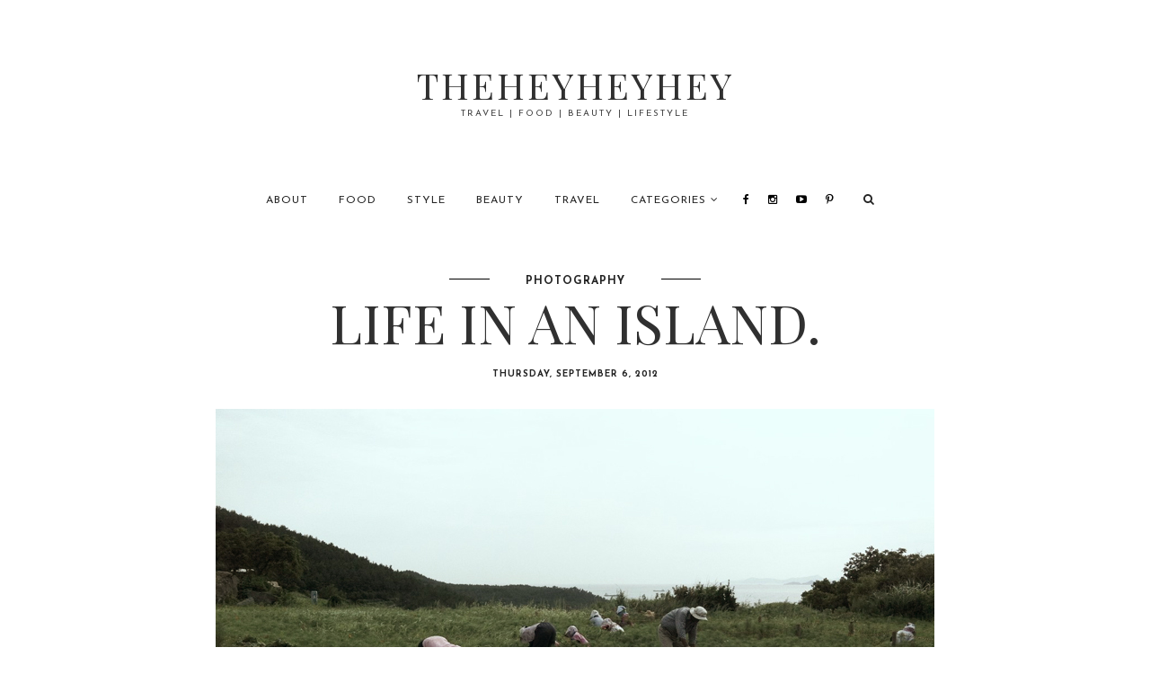

--- FILE ---
content_type: text/html; charset=UTF-8
request_url: https://www.theheyheyhey.com/2012/09/life-in-island.html
body_size: 38202
content:
<!DOCTYPE html>
<html class='v2' dir='ltr' xmlns='http://www.w3.org/1999/xhtml' xmlns:b='http://www.google.com/2005/gml/b' xmlns:data='http://www.google.com/2005/gml/data' xmlns:expr='http://www.google.com/2005/gml/expr'>
<head>
<link href='https://www.blogger.com/static/v1/widgets/335934321-css_bundle_v2.css' rel='stylesheet' type='text/css'/>
<meta content='width=device-width, initial-scale=1' name='viewport'/>
<link href='https://maxcdn.bootstrapcdn.com/font-awesome/4.4.0/css/font-awesome.min.css' rel='stylesheet'/>
<link href='https://fonts.googleapis.com/css?family=Open+Sans:300,400|Playfair+Display:400,700|Allura|Josefin+Sans:300,600,700' rel='stylesheet' type='text/css'/>
<script src='https://ajax.googleapis.com/ajax/libs/jquery/2.2.0/jquery.min.js'></script>
<meta content='text/html; charset=UTF-8' http-equiv='Content-Type'/>
<meta content='blogger' name='generator'/>
<link href='https://www.theheyheyhey.com/favicon.ico' rel='icon' type='image/x-icon'/>
<link href='https://www.theheyheyhey.com/2012/09/life-in-island.html' rel='canonical'/>
<link rel="alternate" type="application/atom+xml" title="Theheyheyhey - Atom" href="https://www.theheyheyhey.com/feeds/posts/default" />
<link rel="alternate" type="application/rss+xml" title="Theheyheyhey - RSS" href="https://www.theheyheyhey.com/feeds/posts/default?alt=rss" />
<link rel="service.post" type="application/atom+xml" title="Theheyheyhey - Atom" href="https://www.blogger.com/feeds/2502538672786355351/posts/default" />

<link rel="alternate" type="application/atom+xml" title="Theheyheyhey - Atom" href="https://www.theheyheyhey.com/feeds/4046141713107560631/comments/default" />
<!--Can't find substitution for tag [blog.ieCssRetrofitLinks]-->
<link href='https://blogger.googleusercontent.com/img/b/R29vZ2xl/AVvXsEgkUnB26k8RftpmOCbWVOm8HbJGGcy0VnfeCG0RT5FnghgJUZlKu3LI0ktvf8CujY5KJ-C-xUnJoiOP1ErOwoZ9DC65yCpyEe0WuMjzNilrYmK4FjgSY6jFCj6rlT8uxcJGp-gdIdQAOn4/s1600/kp1.jpg' rel='image_src'/>
<meta content='https://www.theheyheyhey.com/2012/09/life-in-island.html' property='og:url'/>
<meta content='life in an island.' property='og:title'/>
<meta content='Fashion, Food and Beauty Blogger living in South Korea.' property='og:description'/>
<meta content='https://blogger.googleusercontent.com/img/b/R29vZ2xl/AVvXsEgkUnB26k8RftpmOCbWVOm8HbJGGcy0VnfeCG0RT5FnghgJUZlKu3LI0ktvf8CujY5KJ-C-xUnJoiOP1ErOwoZ9DC65yCpyEe0WuMjzNilrYmK4FjgSY6jFCj6rlT8uxcJGp-gdIdQAOn4/w1200-h630-p-k-no-nu/kp1.jpg' property='og:image'/>
<title>
life in an island. - Theheyheyhey
</title>
<meta content='https://blogger.googleusercontent.com/img/b/R29vZ2xl/AVvXsEgkUnB26k8RftpmOCbWVOm8HbJGGcy0VnfeCG0RT5FnghgJUZlKu3LI0ktvf8CujY5KJ-C-xUnJoiOP1ErOwoZ9DC65yCpyEe0WuMjzNilrYmK4FjgSY6jFCj6rlT8uxcJGp-gdIdQAOn4/s1600/kp1.jpg' property='og:image'/>
<style type='text/css'>@font-face{font-family:'Josefin Sans';font-style:normal;font-weight:400;font-display:swap;src:url(//fonts.gstatic.com/s/josefinsans/v34/Qw3aZQNVED7rKGKxtqIqX5EUAnx4Vn8siqM7.woff2)format('woff2');unicode-range:U+0102-0103,U+0110-0111,U+0128-0129,U+0168-0169,U+01A0-01A1,U+01AF-01B0,U+0300-0301,U+0303-0304,U+0308-0309,U+0323,U+0329,U+1EA0-1EF9,U+20AB;}@font-face{font-family:'Josefin Sans';font-style:normal;font-weight:400;font-display:swap;src:url(//fonts.gstatic.com/s/josefinsans/v34/Qw3aZQNVED7rKGKxtqIqX5EUA3x4Vn8siqM7.woff2)format('woff2');unicode-range:U+0100-02BA,U+02BD-02C5,U+02C7-02CC,U+02CE-02D7,U+02DD-02FF,U+0304,U+0308,U+0329,U+1D00-1DBF,U+1E00-1E9F,U+1EF2-1EFF,U+2020,U+20A0-20AB,U+20AD-20C0,U+2113,U+2C60-2C7F,U+A720-A7FF;}@font-face{font-family:'Josefin Sans';font-style:normal;font-weight:400;font-display:swap;src:url(//fonts.gstatic.com/s/josefinsans/v34/Qw3aZQNVED7rKGKxtqIqX5EUDXx4Vn8sig.woff2)format('woff2');unicode-range:U+0000-00FF,U+0131,U+0152-0153,U+02BB-02BC,U+02C6,U+02DA,U+02DC,U+0304,U+0308,U+0329,U+2000-206F,U+20AC,U+2122,U+2191,U+2193,U+2212,U+2215,U+FEFF,U+FFFD;}@font-face{font-family:'Josefin Sans';font-style:normal;font-weight:700;font-display:swap;src:url(//fonts.gstatic.com/s/josefinsans/v34/Qw3aZQNVED7rKGKxtqIqX5EUAnx4Vn8siqM7.woff2)format('woff2');unicode-range:U+0102-0103,U+0110-0111,U+0128-0129,U+0168-0169,U+01A0-01A1,U+01AF-01B0,U+0300-0301,U+0303-0304,U+0308-0309,U+0323,U+0329,U+1EA0-1EF9,U+20AB;}@font-face{font-family:'Josefin Sans';font-style:normal;font-weight:700;font-display:swap;src:url(//fonts.gstatic.com/s/josefinsans/v34/Qw3aZQNVED7rKGKxtqIqX5EUA3x4Vn8siqM7.woff2)format('woff2');unicode-range:U+0100-02BA,U+02BD-02C5,U+02C7-02CC,U+02CE-02D7,U+02DD-02FF,U+0304,U+0308,U+0329,U+1D00-1DBF,U+1E00-1E9F,U+1EF2-1EFF,U+2020,U+20A0-20AB,U+20AD-20C0,U+2113,U+2C60-2C7F,U+A720-A7FF;}@font-face{font-family:'Josefin Sans';font-style:normal;font-weight:700;font-display:swap;src:url(//fonts.gstatic.com/s/josefinsans/v34/Qw3aZQNVED7rKGKxtqIqX5EUDXx4Vn8sig.woff2)format('woff2');unicode-range:U+0000-00FF,U+0131,U+0152-0153,U+02BB-02BC,U+02C6,U+02DA,U+02DC,U+0304,U+0308,U+0329,U+2000-206F,U+20AC,U+2122,U+2191,U+2193,U+2212,U+2215,U+FEFF,U+FFFD;}@font-face{font-family:'Playfair Display';font-style:normal;font-weight:400;font-display:swap;src:url(//fonts.gstatic.com/s/playfairdisplay/v40/nuFiD-vYSZviVYUb_rj3ij__anPXDTjYgEM86xRbPQ.woff2)format('woff2');unicode-range:U+0301,U+0400-045F,U+0490-0491,U+04B0-04B1,U+2116;}@font-face{font-family:'Playfair Display';font-style:normal;font-weight:400;font-display:swap;src:url(//fonts.gstatic.com/s/playfairdisplay/v40/nuFiD-vYSZviVYUb_rj3ij__anPXDTPYgEM86xRbPQ.woff2)format('woff2');unicode-range:U+0102-0103,U+0110-0111,U+0128-0129,U+0168-0169,U+01A0-01A1,U+01AF-01B0,U+0300-0301,U+0303-0304,U+0308-0309,U+0323,U+0329,U+1EA0-1EF9,U+20AB;}@font-face{font-family:'Playfair Display';font-style:normal;font-weight:400;font-display:swap;src:url(//fonts.gstatic.com/s/playfairdisplay/v40/nuFiD-vYSZviVYUb_rj3ij__anPXDTLYgEM86xRbPQ.woff2)format('woff2');unicode-range:U+0100-02BA,U+02BD-02C5,U+02C7-02CC,U+02CE-02D7,U+02DD-02FF,U+0304,U+0308,U+0329,U+1D00-1DBF,U+1E00-1E9F,U+1EF2-1EFF,U+2020,U+20A0-20AB,U+20AD-20C0,U+2113,U+2C60-2C7F,U+A720-A7FF;}@font-face{font-family:'Playfair Display';font-style:normal;font-weight:400;font-display:swap;src:url(//fonts.gstatic.com/s/playfairdisplay/v40/nuFiD-vYSZviVYUb_rj3ij__anPXDTzYgEM86xQ.woff2)format('woff2');unicode-range:U+0000-00FF,U+0131,U+0152-0153,U+02BB-02BC,U+02C6,U+02DA,U+02DC,U+0304,U+0308,U+0329,U+2000-206F,U+20AC,U+2122,U+2191,U+2193,U+2212,U+2215,U+FEFF,U+FFFD;}@font-face{font-family:'Playfair Display';font-style:normal;font-weight:700;font-display:swap;src:url(//fonts.gstatic.com/s/playfairdisplay/v40/nuFiD-vYSZviVYUb_rj3ij__anPXDTjYgEM86xRbPQ.woff2)format('woff2');unicode-range:U+0301,U+0400-045F,U+0490-0491,U+04B0-04B1,U+2116;}@font-face{font-family:'Playfair Display';font-style:normal;font-weight:700;font-display:swap;src:url(//fonts.gstatic.com/s/playfairdisplay/v40/nuFiD-vYSZviVYUb_rj3ij__anPXDTPYgEM86xRbPQ.woff2)format('woff2');unicode-range:U+0102-0103,U+0110-0111,U+0128-0129,U+0168-0169,U+01A0-01A1,U+01AF-01B0,U+0300-0301,U+0303-0304,U+0308-0309,U+0323,U+0329,U+1EA0-1EF9,U+20AB;}@font-face{font-family:'Playfair Display';font-style:normal;font-weight:700;font-display:swap;src:url(//fonts.gstatic.com/s/playfairdisplay/v40/nuFiD-vYSZviVYUb_rj3ij__anPXDTLYgEM86xRbPQ.woff2)format('woff2');unicode-range:U+0100-02BA,U+02BD-02C5,U+02C7-02CC,U+02CE-02D7,U+02DD-02FF,U+0304,U+0308,U+0329,U+1D00-1DBF,U+1E00-1E9F,U+1EF2-1EFF,U+2020,U+20A0-20AB,U+20AD-20C0,U+2113,U+2C60-2C7F,U+A720-A7FF;}@font-face{font-family:'Playfair Display';font-style:normal;font-weight:700;font-display:swap;src:url(//fonts.gstatic.com/s/playfairdisplay/v40/nuFiD-vYSZviVYUb_rj3ij__anPXDTzYgEM86xQ.woff2)format('woff2');unicode-range:U+0000-00FF,U+0131,U+0152-0153,U+02BB-02BC,U+02C6,U+02DA,U+02DC,U+0304,U+0308,U+0329,U+2000-206F,U+20AC,U+2122,U+2191,U+2193,U+2212,U+2215,U+FEFF,U+FFFD;}</style>
<style id='page-skin-1' type='text/css'><!--
/*
-----------------------------------------------
Blogger Template Style
Name:     Paprika
Designer: DesignByA
URL:      http://designbya.com
License:  Copyright 2016. All rights reserved.
* Any reproduction, copying or reselling of this template is not permitted. *
----------------------------------------------- */
/* Variable definitions
====================
<Variable name="keycolor" description="Main Color" type="color" default="#66bbdd"/>
<Group description="Page Text" selector="body">
<Variable name="body.font" description="Font" type="font" default="normal normal 12px Arial, Tahoma, Helvetica, FreeSans, sans-serif"/>
<Variable name="body.text.color" description="Text Color" type="color" default="#242424"/>
</Group>
<Group description="Backgrounds" selector=".body-fauxcolumns-outer">
<Variable name="body.background.color" description="Outer Background" type="color" default="#ffffff"/>
</Group>
<Group description="Menu Fonts and Background" selector=".nav-container">
<Variable name="navigation.font" description="Main Menu font" type="font" default="normal normal 12px Arial, Tahoma, Helvetica, FreeSans, sans-serif"/>
<Variable name="submenu.font" description="Submenu font" type="font" default="normal normal 12px Arial, Tahoma, Helvetica, FreeSans, sans-serif"/>
<Variable name="navigation.background.color" description="Fixed Menu Background" type="color" default="#eeeeee"/>
<Variable name="navigation.text.color" description="Tabs Color" type="color" default="#242424"/>
<Variable name="search.border" description="Search Box Border" type="color" default="#e6e6e6"/>
</Group>
<Group description="Submenu" selector=".nav-container ul.sub-menu">
<Variable name="submenu.bgr.color" description="Submenu background" type="color" default="#EFEFEF"/>
<Variable name="submenu.color" description="Submenu text color" type="color" default="#242424"/>
<Variable name="submenu.border" description="Submenu Border" type="color" default="#424242"/>
</Group>
<Group description="Mobile menu" selector=".slicknav_menu">
<Variable name="mobile.menu.links.font" description="Links font" type="font" default="normal normal 10px Arial, Tahoma, Helvetica, FreeSans, sans-serif"/>
<Variable name="mobile.menu.button.color" description="Button color" type="color" default="#000000"/>
<Variable name="mobile.submenu.links" description="Submenu links color" type="color" default="#000000"/>
<Variable name="mobile.submenu.bg" description="Submenu Background" type="color" default="#F6F6F6"/>
</Group>
<Group description="Icons" selector="#top-search">
<Variable name="post.share.font" description="Share Post icons size only" type="font" default="normal normal 15px Arial, Tahoma, Helvetica, FreeSans, sans-serif"/>
<Variable name="menu.share.font" description="Menu icons size only" type="font" default="normal normal 15px Arial, Tahoma, Helvetica, FreeSans, sans-serif"/>
<Variable name="search.font" description="Search Icon size only" type="font" default="normal normal 15px Arial, Tahoma, Helvetica, FreeSans, sans-serif"/>
<Variable name="post.share.color" description="Share Post Icons Color" type="color" default="#bbbbbb"/>
<Variable name="menu.share.color" description="Menu Share Color" type="color" default="#000000"/>
<Variable name="search.color" description="Search button Color" type="color" default="#242424"/>
</Group>
<Group description="Links" selector=".main-outer">
<Variable name="link.color" description="Link Color" type="color" default="#000000"/>
<Variable name="link.hover.color" description="Hover Color" type="color" default="#33aaff"/>
</Group>
<Group description="Blog Title" selector=".Header .title">
<Variable name="header.font" description="Font" type="font" default="normal normal 60px Arial, Tahoma, Helvetica, FreeSans, sans-serif"/>
<Variable name="header.text.color" description="Title Color" type="color" default="#303030"/>
</Group>
<Group description="Blog Description" selector=".header .description">
<Variable name="description.font" description="Font" type="font" default="normal normal 13px Arial, Tahoma, Helvetica, FreeSans, sans-serif"/>
<Variable name="description.text.color" description="Description Color" type="color" default="#424242"/>
</Group>
<Group description="Slider Fonts" selector="#section-featured">
<Variable name="featured.title.font" description="Titles font" type="font" default="normal normal 12px Arial, Tahoma, Helvetica, FreeSans, sans-serif"/>
<Variable name="featured.tag.font" description="Tag font" type="font" default="normal normal 12px Arial, Tahoma, Helvetica, FreeSans, sans-serif"/>
<Variable name="featured.date.font" description="Date font" type="font" default="normal normal 12px Arial, Tahoma, Helvetica, FreeSans, sans-serif"/>
</Group>
<Group description="Slider Colors" selector="#section-featured">
<Variable name="featured.tag.color" description="Tag color" type="color" default="#ffffff"/>
<Variable name="featured.title.color" description="Title color" type="color" default="#ffffff"/>
<Variable name="featured.date.color" description="Date color" type="color" default="#ffffff"/>
</Group>
<Group description="Pages with Pics" selector="#Image34, #Image35, #Image36">
<Variable name="index.pages.font" description="Title Font" type="font" default="normal normal 60px Arial, Tahoma, Helvetica, FreeSans, sans-serif"/>
<Variable name="pages.caption.font" description="Caption Font" type="font" default="normal normal 60px Arial, Tahoma, Helvetica, FreeSans, sans-serif"/>
<Variable name="index.pages.color" description="Title Color" type="color" default="#ffffff"/>
<Variable name="pages.caption.color" description="Caption Color" type="color" default="#ffffff"/>
</Group>
<Group description="Entry Tag" selector=".post-label">
<Variable name="label.font" description="Font" type="font" default="normal bold 11px Arial, Tahoma, Helvetica, FreeSans, sans-serif"/>
<Variable name="label.color" description="Color" type="color" default="#242424"/>
</Group>
<Group description="Post Title" selector="h2.entry-title">
<Variable name="entry.title.font" description="Entry Title Font" type="font" default="normal normal 22px Arial, Tahoma, Helvetica, FreeSans, sans-serif"/>
<Variable name="post.title.font" description="Main Title Font" type="font" default="normal normal 22px Arial, Tahoma, Helvetica, FreeSans, sans-serif"/>
<Variable name="post.titles.color" description="Titles Color" type="color" default="#303030"/>
<Variable name="post.titles.hover.color" description="Titles Hover" type="color" default="#5e5e5e"/>
</Group>
<Group description="Entry Meta" selector=".entry-meta">
<Variable name="entry.meta.font" description="Font" type="font" default="normal bold 11px Arial, Tahoma, Helvetica, FreeSans, sans-serif"/>
<Variable name="location.font" description="Location Font" type="font" default="normal bold 11px Arial, Tahoma, Helvetica, FreeSans, sans-serif"/>
<Variable name="location.size" description="Location Icon Size" type="font" default="normal bold 11px Arial, Tahoma, Helvetica, FreeSans, sans-serif"/>
<Variable name="entry.meta.color" description="Color" type="color" default="#242424"/>
<Variable name="location.color" description="Location Color" type="color" default="#000000"/>
</Group>
<Group description="Headings" selector=".footer-outer .widget h4">
<Variable name="widget.title.font" description="Title Font" type="font" default="normal bold 11px Arial, Tahoma, Helvetica, FreeSans, sans-serif"/>
<Variable name="widget.title.text.color" description="Title Color" type="color" default="#000000"/>
<Variable name="heading.bg" description="Heading Border" type="color" default="#eeeeee"/>
<Variable name="widget.alternate.text.color" description="Alternate Color" type="color" default="#999999"/>
</Group>
<Group description="Blog Pager" selector="#blog-pager">
<Variable name="blog.pager.font" description="Pager Font" type="font" default="normal bold 11px Arial, Tahoma, Helvetica, FreeSans, sans-serif"/>
<Variable name="blog.pager.color" description="Pager Color" type="color" default="#ffffff"/>
<Variable name="blog.pager.bg" description="Pager Background" type="color" default="#000000"/>
</Group>
<Group description="Popular Posts" selector=".PopularPosts">
<Variable name="popular.posts.font" description="Titles Font" type="font" default="normal normal 60px Arial, Tahoma, Helvetica, FreeSans, sans-serif"/>
<Variable name="popular.posts.title" description="Title color" type="color" default="#050505"/>
</Group>
<Group description="Blockquote" selector=".post blockquote">
<Variable name="blockquote.color" description="Color" type="color" default="#000000"/>
<Variable name="blockquote.bg" description="Background" type="color" default="#EFEFEF"/>
</Group>
<Group description="Signature Footer" selector=".post-footer2">
<Variable name="author.footer.font" description="Font" type="font" default="normal normal 15px Arial, Tahoma, Helvetica, FreeSans, sans-serif"/>
<Variable name="author.footer.color" description="Color" type="color" default="#000000"/>
</Group>
<Group description="About Author Footer Main Post" selector=".author-profile">
<Variable name="author.profile.font" description="Name Font" type="font" default="normal normal 13px Arial, Tahoma, Helvetica, FreeSans, sans-serif"/>
<Variable name="author.introduction.font" description="Introduction Font" type="font" default="normal normal 12px Arial, Tahoma, Helvetica, FreeSans, sans-serif"/>
<Variable name="author.profile.color" description="Author Name Color" type="color" default="#000000"/>
<Variable name="author.introduction.color" description="Introduction Color" type="color" default="#424242"/>
<Variable name="author.profile.border" description="Container Border" type="color" default="#eeeeee"/>
</Group>
<Group description="Related Posts" selector=".related-posts-container">
<Variable name="related.font" description="Titles Font" type="font" default="normal normal 60px Arial, Tahoma, Helvetica, FreeSans, sans-serif"/>
<Variable name="related.color" description="Titles Color" type="color" default="#303030"/>
</Group>
<Group description="Comments" selector="#comments">
<Variable name="comment.user.color" description="Username Color" type="color" default="#424242"/>
<Variable name="comment.date.color" description="Date Color" type="color" default="#424242"/>
</Group>
<Group description="Footer Credit" selector="#credit">
<Variable name="credit.font" description="Text Font" type="font" default="normal normal 11px Arial, Tahoma, Helvetica, FreeSans, sans-serif"/>
<Variable name="credit.link.font" description="Link Font" type="font" default="normal normal 11px Arial, Tahoma, Helvetica, FreeSans, sans-serif"/>
<Variable name="credit.bg" description="Background Color" type="color" default="#EFEFEF"/>
<Variable name="credit.color" description="Text Color" type="color" default="#000000"/>
<Variable name="credit.link.color" description="Link Color" type="color" default="#000000"/>
</Group>
<Group description="404 Page" selector=".error-page">
<Variable name="error.title.font" description="Heading Font" type="font" default="normal normal 160px Arial, Tahoma, Helvetica, FreeSans, sans-serif"/>
<Variable name="page.not.found" description="Second paragraph" type="font" default="normal normal 13px Arial, Tahoma, Helvetica, FreeSans, sans-serif"/>
<Variable name="error.page.color" description="Text Color" type="color" default="#999999"/>
<Variable name="error.title.color" description="Heading Color" type="color" default="#000000"/>
<Variable name="error.link.color" description="Link Color" type="color" default="#444444"/>
</Group>
<Variable name="body.background" description="Body Background" type="background" color="#ffffff" default="$(color) none repeat scroll top left"/>
<Variable name="body.background.override" description="Body Background Override" type="string" default=""/>
<Variable name="description.text.size" description="Description Text Size" type="string" default="140%"/>
<Variable name="post.margin.bottom" description="Post Bottom Margin" type="length" default="25px" min="0" max="100px"/>
<Variable name="page.width.selector" description="Page Width Selector" type="string" default=".region-inner"/>
<Variable name="page.width" description="Page Width" type="string" default="auto"/>
<Variable name="main.section.margin" description="Main Section Margin" type="length" default="15px" min="0" max="100px"/>
<Variable name="main.padding" description="Main Padding" type="length" default="15px" min="0" max="100px"/>
<Variable name="main.padding.top" description="Main Padding Top" type="length" default="30px" min="0" max="100px"/>
<Variable name="main.padding.bottom" description="Main Padding Bottom" type="length" default="30px" min="0" max="100px"/>
<Variable name="startSide" description="Side where text starts in blog language" type="automatic" default="left"/>
<Variable name="endSide" description="Side where text ends in blog language" type="automatic" default="right"/>
*/
/* CSS Reset
----------------------------------------------- */
a {outline: 0;}a:focus{outline:none;}*:focus{outline: 0;}a:active,a:hover{outline:0;}button::-moz-focus-inner,input::-moz-focus-inner{border:0;padding:0;}textarea:focus, input:focus{outline: 0;}
#Attribution1,.Navbar,.feed-links{height: 0px;visibility: hidden;display: none;}
.cookie-choices-info {background-color:#EEEEEE !important;bottom: 0 !important;opacity: 0.95 !important;padding: 10px 0px !important;top: inherit !important;}.cookie-choices-info .cookie-choices-text {font-size: 12px !important;color:#000 !important;margin-bottom: 5px !important;margin-top: 5px !important;max-width: 100% !important;}.cookie-choices-info .cookie-choices-button {letter-spacing:1px;font-weight: inherit !important;font-size:12px !important;color:#000 !important;}
.section {margin:0;}
.behancedba:before {content:"\f1b4"}
.facebookdba:before {content:"\f09a"}
.twitterdba:before {content:"\f099"}
.bloglovindba:before {content:"\f004"}
.dribbledba:before {content:"\f17d"}
.flickrdba:before {content:"\f16e"}
.googledba:before {content:"\f0d5"}
.googledba2:before {content:"\f0d5"}
.instagramdba:before {content:"\f16d"}
.linkedindba:before {content:"\f0e1"}
.pinterestdba:before {content:"\f231"}
.vimeodba:before {content:"\f194"}
.youtubedba:before {content:"\f16a"}
.vinedba:before {content:"\f1ca"}
.soundclouddba:before {content:"\f1be"}
.goodreadsdba:before {content:"\f02d"}
.deviantdba:before {content:"\f1bd"}
.foursquaredba:before {content:"\f180"}
.redditdba:before {content:"\f1a1"}
.tumblrdba:before {content:"\f173"}
.dbarss:before {content:"\f09e"}
.etsydba:before {content:"\f07a"}
.vkdba:before {content:"\f189"}
.twitchdba:before {content:"\f1e8"}
.spotifydba:before {content:"\f1bc"}
.mailtodba:before {content:"\f0e0"}
#LinkList40 .fa:before {font-family:fontawesome !important;line-height:50px;}.slicknav_nav .social-menu a.fa::before {font-family: fontawesome;}.LinkList .fa > span {display:none;}.social-menu {margin:0 -7px !important;}.social-menu .fa:before{font:normal normal 12px 'Playfair Display SC', serif;color:#000000;}#top-search .fa{font:normal normal 13px 'Josefin Sans', sans-serif;color:#242424;}
/* Common
---------------- */
.main-menu ul > li ul,.ptitle-wrapper{transition:all 0.1s ease 0s;-o-transition:all 0.1s ease 0s;-webkit-transition:all 0.1s ease 0s;-moz-transition:all 0.1s ease 0s;}
.author-profile img,.comments .avatar-image-container img{-webkit-border-radius: 50%;-moz-border-radius: 50%;border-radius: 50%;}
/* Content
----------------------------------------------- */
body {
font: normal normal 18px 'Josefin Sans', sans-serif;
color: #242424;
padding:0px;
background: #ffffff none repeat scroll top left;
}
.content-wrapper {
padding:0px 20px;
}
html body .region-inner {
min-width: 0;
max-width: 100%;
width: auto;
}
.post-body h2, .post-body h3, .post-body h4, .post-body h5 {margin: 20px 0px 10px;font:normal normal 60px 'Playfair Display', serif;}
.post-body h2 {font-size:30px;}.post-body h3 {font-size:25px;}.post-body h4{font-size:20px;}.post-body h5 {font-size:16px;}
a:link,a:visited {
text-decoration:none;
color: #000000;
transition:all 0.2s ease-out 0s;
-moz-transition:all 0.2s ease-out 0s;
-webkit-transition:all 0.2s ease-out 0s;
}
a:hover {
color: #666666;
}
/* Main Menu
---------------- */
.fixed-navigation{
background: #eeeeee;
z-index:10;
position:fixed;
left:0;
right:0px;
top:0;
-ms-filter:"progid:DXImageTransform.Microsoft.Alpha(Opacity=98)";
filter: alpha(opacity=98);
opacity:0.98;
}
.nav-wrapper {
height:61px;
}
#LinkList40 {
display:none;
}
.linkmenu.section{
margin:0px;
}
#LinkList40 > ul {
padding:0px;
margin:0px auto;
text-align:center;
}
.menu-display {
display:block !important;
}
.main-menu {
float:none;
}
.main-menu ul li ul {
z-index:998;
}
.sub-menu > li {
padding:0px;
}
.main-menu > ul > li {
padding:0px !important;
line-height:50px;
float:none;
display:inline-block;
position:relative;
list-style:none;
}
.main-menu > ul > li:last-child {
margin-right:0;
}
.main-menu > ul > li:first-child {
margin-left:-15px;
}
.main-menu > ul > li > a {
font: normal normal 12px 'Josefin Sans',sans-serif;
color: #242424;
text-transform:uppercase;
padding:5px 17px;
display:inline-block;
line-height:50px;
letter-spacing:1px;
}
.main-menu > ul > li:hover > ul {
opacity:1;
visibility:visible;
}
.main-menu ul > li ul {
background-color:#EFEFEF;
opacity:0;
visibility:hidden;
position:absolute;
left:0;
padding:0;
top:100%;
z-index:993;
width:200px;
list-style:none;
}
.main-menu li ul li a {
font:normal normal 12px 'Josefin Sans',sans-serif;
color:#242424;
border-bottom:1px solid #424242;
height:inherit;
float:inherit;
text-align:left;
display:block;
margin:0!important;
padding:9px 14px;
z-index:993;
text-transform:uppercase;
letter-spacing:1px;
}
.main-menu li ul li:last-child a {
border-bottom:none;
}
.main-menu li a i {
margin-left:5px;
}
#top-search {width: 48px;list-style:none;}
.show-search {display: none;position: absolute;right: 0;top: 70%;z-index: 10000;}
.show-search #searchform input#s {width: 190px;padding:10px;border:1px solid #e6e6e6;}
/* Mobile menu
---------------- */
#mobile-menu {
display:none;
}
.slicknav_btn {box-shadow:0 2px 4px rgba(73, 90, 74, 0.05);text-shadow:0 1px 1px rgba(255, 255, 255, 0.75);position: relative; display: block; vertical-align: middle;padding: 1.2em 1.5em; line-height: 27px; cursor: pointer; }
.slicknav_menu  .slicknav_menutxt { display: block; line-height: 1.188em; float: left; }
.slicknav_menu .slicknav_icon {font-size:16px;}
.slicknav_menu .slicknav_no-text { margin: 0px }
.slicknav_menu .slicknav_icon-bar {display: block; width: 1.225em; height: 0.125em; -webkit-border-radius: 1px; -moz-border-radius: 1px; border-radius: 1px; -webkit-box-shadow: 0 1px 0 rgba(0, 0, 0, 0.25); -moz-box-shadow: 0 1px 0 rgba(0, 0, 0, 0.25); box-shadow: 0 1px 0 rgba(0, 0, 0, 0.25); }
.slicknav_btn .slicknav_icon-bar + .slicknav_icon-bar { margin-top: 0.188em }
.slicknav_nav { clear: both }
.slicknav_nav ul,
.slicknav_nav li { display: block }
.slicknav_nav .slicknav_arrow { font-size: 0.8em; margin: 0 0 0 0.4em; }
.slicknav_nav .slicknav_item { cursor: pointer; }
.slicknav_nav .slicknav_row { display: block; }
.slicknav_nav a { display: block }
.slicknav_nav .slicknav_item a,
.slicknav_nav .slicknav_parent-link a { display: inline }
.slicknav_brand { float:left }
.slicknav_menu:before,
.slicknav_menu:after { content: " "; display: table; }
.slicknav_menu:after { clear: both }
.slicknav_menu { *zoom: 1 }
.slicknav_menu{box-sizing:border-box;}
.slicknav_menu .fa-angle-down {display:none;}
.slicknav_menu * {box-sizing:border-box;}
.slicknav_btn{text-decoration:none;}
.slicknav_menu  .slicknav_menutxt {color: #000000;}
.slicknav_menu .slicknav_icon-bar {background-color: #000000;}
.slicknav_nav{margin:0;padding:15px 15px 15px 20px;background-color:#F6F6F6;}
.slicknav_nav, .slicknav_nav ul {list-style: none;overflow:hidden;}
.slicknav_nav ul{padding:0;margin:0;}
.slicknav_nav .slicknav_row {padding:5px 0;margin:2px 5px;}
.slicknav_nav a{font:normal normal 12px 'Josefin Sans',sans-serif;text-transform:uppercase;letter-spacing:1px;color:#000000;padding:5px;margin:2px 0px;text-decoration:none;}
.slicknav_nav .slicknav_item a,
.slicknav_nav .slicknav_parent-link a {padding:0;margin:0;}
.slicknav_nav .slicknav_txtnode {margin-left:15px;   }
.slicknav_brand {font-size: 18px;line-height:30px;padding:7px 12px;height:44px;}
.slicknav_nav ul li ul {margin-left:20px;}.slicknav_nav .social-menu {display: inline-block !important;margin: 0 auto !important;}.slicknav_nav .social-menu .fa::before{color:#000000;}
/* Header
----------------------------------------------- */
.header-outer {
text-align:center;
}
.header-background {
-moz-background-size:cover;
-webkit-background-size:cover;
background-size:cover;
background-position:50% 50% !important;
background-repeat:no-repeat !important;
display:block;
width: 100% !important;
text-align: center;
margin:0 auto;
}
img#Header1_headerimg {
max-width: 100%;
width: auto\9; /* ie8 */
height: auto;
margin:0 auto;
}
.Header .title {
margin-bottom:0px;
font: normal normal 40px 'Playfair Display',serif;
letter-spacing:3px;
color: #303030;
text-transform:uppercase;
}
.Header .title a {
color: #303030;
}
.Header .description {
font: normal normal 10px Josefin Sans;
color: #424242;
margin:0 0 10px;
letter-spacing:2px;
text-transform:uppercase;
}
.header-title-only {
padding:68px 0 50px;
}
.header-inner .Header .titlewrapper {
padding: 0px !important;
}
.header-title-only .header-inner .Header .descriptionwrapper {
padding: 0px !important;
}
.descriptionwrapper {
margin-bottom:0px !important;
}
/* Featured Slider
------------------- */
#HTML29 h2.title{
display:none;
}
#HTML29.widget {
margin:0px;
}
.slick-slider{
position: relative;
display: block;
-moz-box-sizing: border-box;
-webkit-box-sizing: border-box;
box-sizing: border-box;
-webkit-user-select: none;
-moz-user-select: none;
-ms-user-select: none;
user-select: none;
-webkit-touch-callout: none;
-khtml-user-select: none;
-ms-touch-action: pan-y;
touch-action: pan-y;
-webkit-tap-highlight-color: transparent;
}
.slick-list{
position: relative;
display: block;
overflow: hidden;
margin: 0;
padding: 0;
}
.slick-list:focus{
outline: none;
}
.slick-list.dragging{
cursor: pointer;
cursor: hand;
}
.slick-slider .slick-track,.slick-slider .slick-list{
-webkit-transform: translate3d(0, 0, 0);
-moz-transform: translate3d(0, 0, 0);
-ms-transform: translate3d(0, 0, 0);
-o-transform: translate3d(0, 0, 0);
transform: translate3d(0, 0, 0);
}
.slick-track{
position: relative;
top: 0;
left: 0;
display: block;
}
.slick-track:before,.slick-track:after{
display: table;
content: '';
}
.slick-track:after{
clear: both;
}
.slick-loading .slick-track{
visibility: hidden;
}
.slick-slide{
display: none;
float: left;
height: 100%;
min-height: 1px;
}
[dir='rtl'] .slick-slide{
float: right;
}
.slick-slide img{
display: block;
}
.slick-slide.slick-loading img{
display: none;
}
.slick-slide.dragging img{
pointer-events: none;
}
.slick-initialized .slick-slide{
display: block;
}
.slick-loading .slick-slide{
visibility: hidden;
}
.slick-vertical .slick-slide{
display: block;
height: auto;
border: 1px solid transparent;
}
.slick-loading .slick-list{
background-color: #fff;
}
.slick-prev,.slick-next{
font-size: 25px;
color:#fff;
line-height: 0;
margin-top:-20px;
position: absolute;
top: 50%;
display: block;
padding: 0;
cursor: pointer;
border: medium none;
outline: none;
background: transparent;
}
.slick-prev:hover:before,.slick-prev:focus:before,.slick-next:hover:before,.slick-next:focus:before{
opacity: 1;
}
.slick-prev.slick-disabled:before,.slick-next.slick-disabled:before{
opacity: .25;
}
.slick-prev{
left: 50px;
}
[dir='rtl'].slick-prev{
right: 50px;
left: auto;
}
.slick-next{
right: 50px;
}
[dir='rtl'] .slick-next{
right: auto;
left: 50px;
}
.item.slick-slide:before{
content:&#39;&#39;;
position:absolute;
opacity:0.4;
background: #000;
height: 100%;
width: 100%;
z-index: 9;
transition: all 0.25s;
-moz-transition:all 0.25s;
-webkit-transition: all 0.25s;
}
.item.slick-slide.slick-active:before{
content:&#39;&#39;;
position:absolute;
opacity:1;
background: none;
transition: all 0.25s;
-moz-transition: all 0.25s;
-webkit-transition:all 0.25s;
}
.featured-title {margin-top:10px;}
.featured-title a{
line-height:1.2 !important;
font:normal normal 32px 'Playfair Display', serif;
color:#ffffff;
padding: 0;
text-align: center;
-ms-filter:"progid:DXImageTransform.Microsoft.Alpha(Opacity=100)";
filter: alpha(opacity=100);
opacity:1;
text-transform:uppercase;
}
.featured-tag a{
color:#ffffff;
border-bottom:1px solid #ffffff;
font:normal bold 12px 'Josefin Sans', sans-serif;
text-transform:uppercase;
font-weight:700;
padding-bottom:3px;
letter-spacing:1px;
}
.featured-date {font:normal bold 10px 'Josefin Sans',sans-serif;color:#ffffff;margin:15px auto 0px;text-transform:uppercase;letter-spacing:1px;text-align-center}
.slick-prev:before,.slick-next:before{
content:&#39;&#39;;
}
.item{
position:relative;
}
#section-featured {
position: relative;
margin:0% auto;
}
#main-slider div img {
height:auto;
max-width:100%;
}
div#main-slider{
width:100%;
margin: 4% auto 2%;
display:none;
overflow:hidden;
}
.main-slider-start {
display:block !important;
}
.featured-wrapper{
position: absolute;
left: 0;
right:0;
top:0;
bottom:0;
}
.featured-wrapper-inner{
position: relative;
height: 100%;
z-index:99;
width: 100%;
display: table;
padding:10px;
vertical-align: middle;
text-align: center;
-moz-box-sizing: border-box;
-webkit-box-sizing: border-box;
box-sizing: border-box;
}
.featured-inner{
vertical-align: middle;
display: table-cell;
}
.featured-description {
margin: 0 auto;
text-align:center;
padding: 60px 20px;
background:rgba(0,0,0,0.8);
width:50%;
}
.featured-header {
margin-bottom: 0;
}
/* Custom Pages
--------------- */
.pages-index {margin:2% auto 3%;}#Image34 .widget-content,#Image35 .widget-content,#Image36 .widget-content {line-height:0;}#Image34, #Image35, #Image36 {position:relative;z-index:1;width:32% !important;margin:0 2% 0 0 !important;display:inline-block;box-sizing:border-box;}#Image36 {margin-right:0 !important;}.ptitle-wrapper {background:rgba(0,0,0,0.2);position: absolute;left: 0px;top:0px;height:100%;width:100%;z-index:1;}.ptitle-wrapper-inner{position: relative;height: 100%;width: 100%;top:0;left:0;right:0;margin:0px auto;z-index:99;vertical-align: middle;display: table;text-align: center;-moz-box-sizing: border-box;-webkit-box-sizing: border-box;box-sizing: border-box;}.ipage-inner{vertical-align: middle;display: table-cell;}.ipage-inner .cpage-title,.ipage-inner .cpage-title a{font:normal normal 34px 'Playfair Display', serif;color:#ffffff;line-height:38px;text-transform:uppercase}.ipage-inner .caption{margin-top:10px;padding-top:10px;display:block;font:normal normal 16px 'Josefin Sans', sans-serif;color:#ffffff;position:relative;}.ipage-inner .caption::before {background:#fff;content:"";height:1px;left:0;margin:0 auto;position:absolute;right:0;text-align:center;top: 0;width: 8%;}.ptitle-wrapper:hover {background:rgba(0,0,0,0.7);}
/* Headings
----------------------------------------------- */
div.widget > h4,div.widget h4.title,#related-posts-widget h4,.comments h4 {text-align:center;text-transform:uppercase;font: normal normal 15px 'Playfair Display', serif;color: #000000;letter-spacing:2px;margin-bottom:15px;position:relative;}div.widget > h4::before,div.widget h4.title::before, #related-posts-widget h4::before,.comments h4::before {content:"";background:#eeeeee;height:1px;width:100%;position:absolute;left:0;right:0;top:50%;}
div.widget >h4 span,div.widget h4.title span, #related-posts-widget h4 span, .comments h4 span {background: #ffffff;position:relative;z-index:1;padding:5px 40px;}
/* Widgets
----------------------------------------------- */
.widget-item-control{z-index:9;}.widget-item-control a img {z-index:4;width:18px !important;}
.widget .zippy {
color: #999999;
text-shadow: 2px 2px 1px rgba(0, 0, 0, .1);
}
.widget {
margin:45px 0px;
}
.content-gadgets {margin: 30px auto;}
.widget .popular-posts ul {list-style: none;padding:0px;}
.widget .popular-posts ul li {width:24%;float:left;padding:0px;margin:0 0 10px 1%;}.widget .popular-posts ul li:last-child {margin-right:0;}.PopularPosts .item-thumbnail {position:relative;}.PopularPosts .item-thumbnail-only{text-align:center;}.PopularPosts .item-thumbnail-only .item-thumbnail{margin:0 0 5px;float:none;}
.PopularPosts .item-thumbnail-only .item-title{padding:0px 10px;}
.widget .popular-posts ul li a{text-transform:uppercase;font:normal bold 14px 'Playfair Display', serif;color:#050505;}.widget .popular-posts ul li .item-snippet {font:normal normal 18px 'Josefin Sans', sans-serif;font-weight:300;}.PopularPosts .item-thumbnail-only img {padding:0px !important;max-width:100%;height:auto;}
/* Blockquote
--------------- */
.post blockquote {
background:#EFEFEF;
color:#000000;
margin:30px auto;
padding: 25px 15px;
display:block;
position:relative;
}
/* Author Profile Below Post
------------------------------- */
.author-profile {
border:1px solid #eeeeee;
margin: 20px 0 50px;
padding: 30px 20px;
}
.author-profile img {
border: medium none;
float: left;
height: auto;
margin-right: 25px;
overflow: hidden;
position: relative;
width: 100px;
}
.author-profile a.g-profile span {
font: normal normal 20px 'Playfair Display', serif;
color:#000000;
text-transform:uppercase;
margin-bottom:7px;
display:block;
}
.author-profile span {
font: normal normal 16px 'Josefin Sans', sans-serif;
color: #424242;
font-weight:300;
line-height:20px;
overflow: hidden;
}
/* Share post buttons
---------------------- */
.post-share-container ul {padding:0px !important;border-width:1px 0;border-style:solid;border-color:#eeeeee;line-height:55px;}
.post-share-container ul li {margin:0px 15px 0 0 !important;display: inline-block;}
.post-share-container ul li:last-child{margin:0 !important}
.post-share-container ul li a {
font:normal normal 14px 'Playfair Display SC', serif;
color:#bbbbbb !important;
display:block;
}
.post-share-container ul::before {content: "share this post:";display: inline-block;font:bold 10px "Josefin Sans",sans-serif;margin-right:10px;position:relative;text-transform:uppercase;top: -1px;}
.post-share-container ul li a i.fa,.post-share-container ul li a i.fa {
font-family:fontawesome !important;
}
/* Posts
----------------------------------------------- */
.main-inner {
padding-top: 35px;
padding-bottom: 65px;
}
.main-inner .column-center-inner {
padding: 0 0;
}
.main-inner .column-center-inner .section {
margin: 0 1em;
}
.post {
margin: 0 0 45px 0;
}
.Image.thumb {margin-bottom:10px;}
.post-label {letter-spacing: 1px;text-transform:uppercase;text-align:center;margin:0px auto;position:relative;}
.post-label::before {background: #000 none repeat scroll 0 0;content: "";height: 1px;left: 0;margin: 12px auto 0;margin-top: 12px;position: absolute;right: 0;text-align: center;width: 28%;}
.post-label a{font: normal bold 12px 'Josefin Sans',sans-serif;color: #242424;font-weight:700;background:#ffffff;padding:5px 40px;position:relative;line-height:30px;}
.entry-meta,.entry-meta a {
font: normal bold 10px 'Josefin Sans',sans-serif;
color: #242424;
letter-spacing: 1px;
text-transform:uppercase;
text-align:center;
margin:0px auto;
}
.entry-meta {line-height:0px;}
.time-header, .date-header{
display:inline-block;
line-height:1.7;
}
.entry-meta .post-location {margin:15px auto 30px;}.post-location a {font:normal bold 10px 'Josefin Sans', sans-serif;}
.entry-meta .post-location .fa {margin-bottom:10px;display:block;font:normal normal 22px 'Josefin Sans', sans-serif;font-family: fontawesome !important;color:#000000;}
h2.entry-title,h1.post-title {
text-transform:uppercase;
text-align:center;
margin: 0 auto 20px;
line-height:60px !important;
}
h2.entry-title {
font: normal normal 60px 'Playfair Display', serif;
width:70%;
}
h2.entry-title a{
color:#303030;
}
h2.entry-title a:hover{
color:#5e5e5e;
}
h1.post-title {
font: normal normal 60px 'Playfair Display', serif;
color:#303030;
}
.post-body {
font-weight:300;
line-height: 26px;
position: relative;
margin-top:30px;
}
.post-body a {font-weight:600;}
.post-body img, .post-body .tr-caption-container, .Profile img, .Image img {
max-width:100%;
width: auto\9;
height:auto;
}
.icon-action {width:auto !important;}
.post-body a{margin: 0 !important;}
td.tr-caption {
padding: 10px 0px 5px;
font-size: 90% !important;
font-style: italic;
}
/* Post Footer
----------------------------------------------- */
.author-signature,.author-signature a {
margin: 20px auto;
letter-spacing:2px;
display:block;
font: normal normal 30px 'Allura', cursive;
color: #000000;
}
.footer-meta {margin:35px auto 45px;text-transform:uppercase;text-align:center;}
/* Related posts
------------------ */
.related-posts-container {position:relative;}.related-style-3,.related-style-3 li {margin: 0;padding: 0;text-align:center;}ul.related-style-3 {padding: 0;}.related-style-3 li {width: 23.875%;margin:0 1.5% 3% 0;position:relative;float: left;overflow:hidden;}.related-style-3 li:last-child {margin-right: 0;margin-left: 0;}.related-style-3 .related-post-thumb {width:100%;height: auto;margin-bottom:7px;}.related-post-item a{font:normal normal 14px 'Playfair Display', serif;line-height:19px;color:#303030;text-transform:uppercase;font-weight:700;}.related-post-title {padding: 0 10px 10px;}
/* Comments
----------------------------------------------- */
#comments{
margin:0;
}
iframe#comment-editor {
height: 260px;
}
.comments .comments-content .comment-content {
margin: 0 0 10px;
text-align: left !important;
line-height:1.6;
font-weight:300;
}
.comments .comments-content .comment-replies {
margin-left: 40px;
}
.comment-replies .continue {
margin:-15px 0px 40px;
}
.comments .comment-block {
border-bottom: 1px solid #f2f2f2;
padding: 0 0 25px 65px;
margin:0 0px 25px;
position: relative;
}
.comments .comments-content .inline-thread {
padding:0px !important;
}
.comment-thread ol {
margin-left: 0px;
}
.comments .avatar-image-container{
width: 50px;
max-height: 50px;
}
.comments .avatar-image-container img{
max-width: 50px;
height: 50px;
}
.comments .comments-content .user.blog-author, .comments .comments-content .user {
margin:0 3px 3px 0 !important;
}
#comments .datetime a {
font-size:12px;
text-transform:uppercase;
color:#424242 !important;
}
.comments .comments-content .datetime{
margin-left:0px;
}
#comments .comment-actions a {
font-size:11px;
text-transform:uppercase;
letter-spacing:1px;
text-decoration:none;
}
.comment-actions.secondary-text > a{
position:relative;
}
#comments .comment {
padding: 0;
}
#comments .loadmore {
margin-top: 0;
}
.comments .comments-content .user.blog-author a,.comments .comments-content .user {margin:0 3px -4px 0px;text-transform:uppercase;letter-spacing:1px;font-size:14px;color:#424242;}
.comments .comments-content .icon.blog-author, .icon.user {height:0;width:0;display:block;}
.thread-toggle {display: none !important;}
.comments .continue a {padding: 0px;margin:0px;text-transform:uppercase;font-size:12px;letter-spacing:1px;}
.comments .comment-replybox-thread {margin-top: 0px;}
/* Accents
---------------------------------------------- */
.section-columns td.columns-cell {
border-left: 1px solid #333;
}
.blog-pager {overflow:visible !important;margin:0 !important;}
.blog-pager i.fa {font-size: 18px;font-family:fontawesome !important;vertical-align:middle;}
#blog-pager-older-link,#blog-pager-newer-link {font: normal normal 12px 'Playfair Display', serif;margin-bottom:65px;}
#blog-pager a {background: #000000;color: #ffffff;padding:10px 20px;text-transform:uppercase;display:inline-block;}
.footer-inner{padding:0;}.footer-outer .widget:last-child {margin-bottom:0px !important;}
/* Footer
-------------- */
#credit {
text-align:center;
font:normal normal 12px 'Playfair Display', serif;
color:#000000;
background:#EFEFEF;
padding:25px 0px;
display:block !important;
}
#credit a{
font:normal normal 12px 'Playfair Display', serif;
color:#000000;
}
.videoWrapper{position:relative;padding-bottom:56.25%;padding-top:25px;height:0;}.videoWrapper iframe{position:absolute;top:0;left:0;width:100%;height:100%;}.videoWrapper object,.videoWrapper embed{position:absolute;top:0;left:0;width:100%;height:100%;}
.error-page{text-align:center;color:#999999;margin:130px auto;}.error-title{font:normal normal 24px 'Josefin Sans', sans-serif;color:#000000;letter-spacing:3px;}.page-not-found {font:normal normal 18px 'Josefin Sans', sans-serif;margin-bottom:20px;font-weight:300;margin-top:20px;}
.error-link {margin-top:20px;}.error-link a{color: #444444;}

--></style>
<style id='template-skin-1' type='text/css'><!--
#section-featured,#pages-index {
width: 1000px;
}
#LinkList40 > ul .sicons > li {text-align:right;}
.content-wrapper{
width: 1000px;
margin:30px auto;
}
.content-center-wrapper {
padding-right: $(main.column.right.width);
margin: 0 auto;
}
.content-center-inner {
width: 100%;
}
#layout #LinkList40 {
display:block;
}
#layout .content-wrapper, #layout .header-inner,#layout .region-inner{
padding:0px !important;
max-width:100% !important;
}
#layout .content-wrapper {
width:100%;
}
body#layout .section h4, body#layout div.layout-widget-description {
display:none;margin:0;
}
#layout .nav-wrapper {height:auto !important;}
#layout #linkmenu:before {
content:'Main Menu';
}
#layout #header:before {
content:'Header';
}
#layout #dba-slider-main:before {
content:'Featured Slider';
}
#layout #pages-index:before {
content:'Homepage Pages';
}
#layout #main-posts:before {
content:'Content';
}
#layout #content-gadgets:before {
content:'Gadgets Content Width';
}
#layout #footer-1:before {
content:'Gadgets Full Width';
}
body#layout div.section:before {
text-transform:uppercase;
letter-spacing:2px;
font:700 20px "Open Sans" !important;
color:#777;
margin-bottom: 10px;
display: block;
}
--></style>
<script type='text/javascript'>
        (function(i,s,o,g,r,a,m){i['GoogleAnalyticsObject']=r;i[r]=i[r]||function(){
        (i[r].q=i[r].q||[]).push(arguments)},i[r].l=1*new Date();a=s.createElement(o),
        m=s.getElementsByTagName(o)[0];a.async=1;a.src=g;m.parentNode.insertBefore(a,m)
        })(window,document,'script','https://www.google-analytics.com/analytics.js','ga');
        ga('create', 'UA-44376333-1', 'auto', 'blogger');
        ga('blogger.send', 'pageview');
      </script>
<style type='text/css'>
@media only screen and (min-width: 942px) and (max-width: 1170px) {
.content-wrapper, img#Header1_headerimg,.header-background,#section-featured,.pages-index{max-width:calc(100% - 170px);width:calc(100% - 170px);}}

@media only screen and (min-width: 768px) and (max-width: 960px) {
.content-wrapper, img#Header1_headerimg, .header-background,#section-featured,.pages-index{max-width:calc(100% - 60px);width:calc(100% - 60px);}.featured-title a {font-size:20px;}}

@media only screen and (max-width: 767px) {
.content-wrapper,img#Header1_headerimg,.header-background,#LinkList40 > ul,#section-featured,.pages-index{max-width:calc(100% - 60px);width:calc(100% - 60px);}
.Header .title {font-size:45px;}
#mobile-menu{display:block;margin:0px;}.show-search{display:block !important;line-height:0 !important;margin:0 auto !important;float:none !important;position:relative !important;}.show-search input{padding:5px 0;}
.slicknav_nav a.search,.nav-wrapper{height:0px;visibility:hidden;display:none;}#Image34, #Image35, #Image36 {width:100% !important;}#Image34, #Image35 {margin-bottom:4% !important;}.content-wrapper{margin:10px auto !important;padding:10px 20px !important;}
.reaction-buttons {display:none;}
.item .related-posts-widget ul li{float:none;width:100%;margin-bottom:40px;}
.item .related-posts-widget ul li:last-child{margin-bottom:0px;}
.item .related-posts-widget strong {margin-top:10px;}
}

@media only screen and (min-width: 480px) and (max-width: 768px) {
.content-wrapper,img#Header1_headerimg,.header-background,#LinkList40 > ul,#section-featured,.pages-index{max-width:calc(100% - 40px);width:calc(100% - 40px);}#Header1{padding-top:0;padding-bottom:0;}.featured-title a {font-size:18px !important;}.post body img,.post-body a img {float:none !important;display:block;width:100%;max-width:100%;}
}

@media only screen and (max-width:479px){
.content-wrapper,img#Header1_headerimg,.header-background,#LinkList40 > ul,#section-featured,.pages-index{max-width:calc(100% - 40px);width:calc(100% - 40px);}.nav-wrapper{height:0px;visibility:hidden;display:none;}.featured-description{padding: 20px 10px;}.featured-title{margin-top:0;}.featured-date{margin-top:5px;}.featured-title a {font-size:17px;}.featured-tag{display:none;}.Header .title {font-size:30px;}.error-title {font-size:18px;}h1.post-title,h2.entry-title{word-wrap:break-word;}h2.entry-title {width:100%;}.post-share-container ul li {margin:0px 5px 10px !important;}.author-profile {text-align:center;}.author-img {float:none;margin:0px auto 20px;}.related-style-3 li {margin:5% auto;float:none;width: 100%;}
.related-style-3 li:last-child {margin: 5% auto;}.widget .popular-posts ul li {width:100%;margin: 0 auto 7%;float:none;}
.comments .comments-content .comment-replies {margin-left:0;}
}
</style>
<script type='text/javascript'>
//<![CDATA[
var _0xe4f9=["\x49\x20\x32\x4C\x28\x65\x29\x7B\x6A\x3D\x31\x42\x3F\x32\x35\x2E\x32\x4B\x28\x28\x56\x2E\x4B\x2B\x31\x29\x2A\x32\x35\x2E\x32\x4D\x28\x29\x29\x3A\x30\x2C\x47\x3D\x31\x75\x20\x31\x71\x2C\x77\x3C\x3D\x65\x2E\x4E\x2E\x4C\x2E\x4B\x3F\x31\x6B\x3D\x31\x78\x3A\x31\x6B\x3D\x65\x2E\x4E\x2E\x4C\x2E\x4B\x2C\x53\x2E\x31\x69\x28\x27\x3C\x45\x20\x32\x4E\x3D\x22\x31\x44\x2D\x31\x76\x22\x3E\x27\x29\x3B\x54\x28\x4A\x20\x74\x3D\x30\x3B\x74\x3C\x31\x6B\x3B\x74\x2B\x2B\x29\x7B\x4A\x20\x72\x2C\x69\x2C\x6E\x3D\x65\x2E\x4E\x2E\x4C\x5B\x74\x5D\x2C\x6C\x3D\x6E\x2E\x31\x46\x2E\x24\x74\x2C\x6F\x3D\x22\x22\x3B\x6F\x3D\x6F\x2B\x27\x3C\x61\x20\x68\x3D\x22\x2F\x31\x56\x2F\x31\x57\x2F\x27\x2B\x65\x2E\x4E\x2E\x4C\x5B\x74\x5D\x2E\x52\x5B\x30\x5D\x2E\x31\x33\x2B\x27\x3F\x31\x58\x2D\x31\x5A\x3D\x36\x22\x3E\x27\x2B\x65\x2E\x4E\x2E\x4C\x5B\x74\x5D\x2E\x52\x5B\x30\x5D\x2E\x31\x33\x2B\x22\x3C\x2F\x61\x3E\x22\x3B\x54\x28\x4A\x20\x6D\x3D\x22\x22\x2C\x66\x3D\x30\x3B\x66\x3C\x65\x2E\x4E\x2E\x4C\x5B\x74\x5D\x2E\x52\x2E\x4B\x3B\x66\x2B\x2B\x29\x6D\x3D\x6D\x2B\x27\x3C\x61\x20\x68\x3D\x22\x2F\x31\x56\x2F\x31\x57\x2F\x27\x2B\x65\x2E\x4E\x2E\x4C\x5B\x74\x5D\x2E\x52\x5B\x66\x5D\x2E\x31\x33\x2B\x27\x3F\x31\x58\x2D\x31\x5A\x3D\x36\x22\x3E\x27\x2B\x65\x2E\x4E\x2E\x4C\x5B\x74\x5D\x2E\x52\x5B\x66\x5D\x2E\x31\x33\x2B\x22\x3C\x2F\x61\x3E\x2C\x20\x22\x3B\x57\x28\x74\x3D\x3D\x65\x2E\x4E\x2E\x4C\x2E\x4B\x29\x31\x61\x3B\x54\x28\x4A\x20\x70\x3D\x30\x3B\x70\x3C\x6E\x2E\x31\x34\x2E\x4B\x3B\x70\x2B\x2B\x29\x57\x28\x22\x32\x50\x22\x3D\x3D\x6E\x2E\x31\x34\x5B\x70\x5D\x2E\x32\x4F\x29\x7B\x69\x3D\x6E\x2E\x31\x34\x5B\x70\x5D\x2E\x68\x3B\x31\x61\x7D\x54\x28\x4A\x20\x70\x3D\x30\x3B\x70\x3C\x6E\x2E\x31\x34\x2E\x4B\x3B\x70\x2B\x2B\x29\x57\x28\x22\x55\x22\x32\x4A\x20\x6E\x29\x4A\x20\x76\x3D\x6E\x2E\x55\x2E\x24\x74\x3B\x32\x49\x20\x4A\x20\x76\x3D\x22\x22\x3B\x31\x35\x3D\x6E\x2E\x32\x44\x2E\x24\x74\x2C\x6A\x3E\x56\x2E\x4B\x2D\x31\x26\x26\x28\x6A\x3D\x30\x29\x2C\x47\x5B\x74\x5D\x3D\x56\x5B\x6A\x5D\x2C\x73\x3D\x76\x2C\x61\x3D\x73\x2E\x31\x62\x28\x22\x3C\x47\x22\x29\x2C\x62\x3D\x73\x2E\x31\x62\x28\x27\x46\x3D\x22\x27\x2C\x61\x29\x2C\x63\x3D\x73\x2E\x31\x62\x28\x27\x22\x27\x2C\x62\x2B\x35\x29\x2C\x64\x3D\x73\x2E\x32\x43\x28\x62\x2B\x35\x2C\x63\x2D\x62\x2D\x35\x29\x2C\x2D\x31\x21\x3D\x61\x26\x26\x2D\x31\x21\x3D\x62\x26\x26\x2D\x31\x21\x3D\x63\x26\x26\x22\x22\x21\x3D\x64\x26\x26\x28\x47\x5B\x74\x5D\x3D\x64\x29\x3B\x54\x28\x4A\x20\x67\x3D\x5B\x31\x2C\x32\x2C\x33\x2C\x34\x2C\x35\x2C\x36\x2C\x37\x2C\x38\x2C\x39\x2C\x31\x30\x2C\x31\x31\x2C\x31\x32\x5D\x2C\x70\x3D\x5B\x22\x32\x42\x22\x2C\x22\x32\x45\x22\x2C\x22\x32\x46\x22\x2C\x22\x32\x48\x22\x2C\x22\x32\x47\x22\x2C\x22\x32\x51\x22\x2C\x22\x32\x52\x22\x2C\x22\x33\x32\x22\x2C\x22\x32\x41\x22\x2C\x22\x33\x33\x22\x2C\x22\x33\x34\x22\x2C\x22\x33\x36\x22\x5D\x2C\x75\x3D\x31\x35\x2E\x31\x64\x28\x22\x2D\x22\x29\x5B\x32\x5D\x2E\x33\x35\x28\x30\x2C\x32\x29\x2C\x73\x3D\x31\x35\x2E\x31\x64\x28\x22\x2D\x22\x29\x5B\x31\x5D\x2C\x79\x3D\x31\x35\x2E\x31\x64\x28\x22\x2D\x22\x29\x5B\x30\x5D\x2C\x7A\x3D\x30\x3B\x7A\x3C\x67\x2E\x4B\x3B\x7A\x2B\x2B\x29\x57\x28\x33\x30\x28\x73\x29\x3D\x3D\x67\x5B\x7A\x5D\x29\x7B\x73\x3D\x70\x5B\x7A\x5D\x3B\x31\x61\x7D\x4A\x20\x6B\x3D\x47\x5B\x74\x5D\x2C\x61\x3D\x73\x2B\x22\x20\x22\x2B\x75\x2B\x22\x20\x22\x2B\x79\x2C\x77\x3D\x27\x3C\x45\x20\x4D\x3D\x22\x31\x4B\x22\x3E\x3C\x61\x20\x68\x3D\x22\x27\x2B\x69\x2B\x27\x22\x3E\x3C\x47\x20\x46\x3D\x22\x27\x2B\x6B\x2B\x27\x22\x20\x2F\x3E\x3C\x2F\x61\x3E\x3C\x45\x20\x4D\x3D\x22\x4F\x2D\x31\x65\x22\x3E\x3C\x45\x20\x4D\x3D\x22\x4F\x2D\x31\x65\x2D\x31\x79\x22\x3E\x3C\x45\x20\x4D\x3D\x22\x4F\x2D\x31\x79\x22\x3E\x3C\x45\x20\x4D\x3D\x22\x4F\x2D\x32\x5A\x22\x3E\x3C\x45\x20\x4D\x3D\x22\x4F\x2D\x32\x55\x22\x3E\x27\x2B\x6F\x2B\x27\x3C\x2F\x45\x3E\x3C\x45\x20\x4D\x3D\x22\x4F\x2D\x32\x54\x22\x3E\x3C\x31\x41\x20\x4D\x3D\x22\x4F\x2D\x31\x46\x22\x3E\x3C\x61\x20\x68\x3D\x22\x27\x2B\x69\x2B\x27\x22\x3E\x27\x2B\x6C\x2B\x27\x3C\x2F\x61\x3E\x3C\x2F\x31\x41\x3E\x3C\x2F\x45\x3E\x3C\x45\x20\x4D\x3D\x22\x4F\x2D\x32\x53\x22\x3E\x27\x2B\x61\x2B\x22\x3C\x2F\x45\x3E\x3C\x2F\x45\x3E\x3C\x2F\x45\x3E\x3C\x2F\x45\x3E\x3C\x2F\x45\x3E\x3C\x2F\x45\x3E\x22\x3B\x53\x2E\x31\x69\x28\x77\x29\x2C\x6A\x2B\x2B\x7D\x53\x2E\x31\x69\x28\x22\x3C\x2F\x45\x3E\x22\x29\x7D\x31\x78\x3D\x36\x2C\x32\x56\x3D\x33\x2C\x56\x3D\x31\x75\x20\x31\x71\x2C\x56\x5B\x30\x5D\x3D\x22\x31\x6A\x3A\x2F\x2F\x32\x2E\x31\x6D\x2E\x31\x6E\x2E\x78\x2F\x2D\x32\x57\x2F\x32\x59\x2F\x32\x58\x2F\x33\x37\x2F\x32\x69\x2F\x32\x67\x2D\x31\x70\x2E\x32\x66\x22\x2C\x31\x42\x3D\x21\x30\x2C\x24\x28\x53\x29\x2E\x31\x4A\x28\x49\x28\x29\x7B\x24\x28\x22\x23\x31\x44\x2D\x31\x76\x20\x45\x20\x47\x22\x2C\x24\x28\x59\x29\x29\x2E\x31\x63\x28\x49\x28\x29\x7B\x4A\x20\x46\x3D\x24\x28\x59\x29\x2E\x48\x28\x22\x46\x22\x29\x2E\x50\x28\x2F\x5C\x2F\x73\x5B\x30\x2D\x39\x5D\x2B\x2F\x67\x2C\x27\x2F\x32\x6D\x2D\x32\x6C\x2D\x63\x27\x29\x3B\x24\x28\x59\x29\x2E\x48\x28\x22\x46\x22\x2C\x46\x29\x7D\x29\x7D\x29\x3B\x24\x28\x49\x28\x29\x7B\x24\x28\x27\x2E\x43\x20\x61\x5B\x68\x2A\x3D\x22\x32\x6B\x2E\x32\x6E\x22\x5D\x27\x29\x2E\x42\x28\x22\x71\x20\x32\x6F\x20\x44\x22\x29\x2C\x24\x28\x27\x2E\x43\x20\x61\x5B\x68\x2A\x3D\x22\x32\x70\x2E\x78\x22\x5D\x27\x29\x2E\x42\x28\x22\x71\x20\x32\x76\x20\x44\x22\x29\x2C\x24\x28\x27\x2E\x43\x20\x61\x5B\x68\x2A\x3D\x22\x32\x71\x2E\x78\x22\x5D\x27\x29\x2E\x42\x28\x22\x71\x20\x32\x72\x20\x44\x22\x29\x2C\x24\x28\x27\x2E\x43\x20\x61\x5B\x68\x2A\x3D\x22\x32\x73\x2E\x78\x22\x5D\x27\x29\x2E\x42\x28\x22\x71\x20\x32\x78\x20\x44\x22\x29\x2C\x24\x28\x27\x2E\x43\x20\x61\x5B\x68\x2A\x3D\x22\x32\x79\x2E\x78\x22\x5D\x27\x29\x2E\x42\x28\x22\x71\x20\x32\x77\x20\x44\x22\x29\x2C\x24\x28\x27\x2E\x43\x20\x61\x5B\x68\x2A\x3D\x22\x32\x6A\x2E\x78\x22\x5D\x27\x29\x2E\x42\x28\x22\x71\x20\x32\x74\x20\x44\x22\x29\x2C\x24\x28\x27\x2E\x43\x20\x61\x5B\x68\x2A\x3D\x22\x32\x75\x2E\x31\x59\x2E\x78\x22\x5D\x27\x29\x2E\x42\x28\x22\x71\x20\x32\x7A\x20\x44\x22\x29\x2C\x24\x28\x27\x2E\x43\x20\x61\x5B\x68\x2A\x3D\x22\x31\x59\x2E\x78\x2F\x2B\x22\x5D\x27\x29\x2E\x42\x28\x22\x71\x20\x32\x68\x20\x44\x22\x29\x2C\x24\x28\x27\x2E\x43\x20\x61\x5B\x68\x2A\x3D\x22\x32\x64\x2E\x78\x22\x5D\x27\x29\x2E\x42\x28\x22\x71\x20\x32\x65\x20\x44\x22\x29\x2C\x24\x28\x27\x2E\x43\x20\x61\x5B\x68\x2A\x3D\x22\x33\x31\x2E\x78\x22\x5D\x27\x29\x2E\x42\x28\x22\x71\x20\x33\x62\x20\x44\x22\x29\x2C\x24\x28\x27\x2E\x43\x20\x61\x5B\x68\x2A\x3D\x22\x34\x32\x2E\x78\x22\x5D\x27\x29\x2E\x42\x28\x22\x71\x20\x34\x31\x20\x44\x22\x29\x2C\x24\x28\x27\x2E\x43\x20\x61\x5B\x68\x2A\x3D\x22\x34\x30\x2E\x78\x22\x5D\x27\x29\x2E\x42\x28\x22\x71\x20\x33\x5A\x20\x44\x22\x29\x2C\x24\x28\x27\x2E\x43\x20\x61\x5B\x68\x2A\x3D\x22\x34\x33\x2E\x78\x22\x5D\x27\x29\x2E\x42\x28\x22\x71\x20\x34\x34\x20\x44\x22\x29\x2C\x24\x28\x27\x2E\x43\x20\x61\x5B\x68\x2A\x3D\x22\x34\x37\x2E\x34\x36\x22\x5D\x27\x29\x2E\x42\x28\x22\x71\x20\x34\x35\x20\x44\x22\x29\x2C\x24\x28\x27\x2E\x43\x20\x61\x5B\x68\x2A\x3D\x22\x33\x59\x2E\x78\x22\x5D\x27\x29\x2E\x42\x28\x22\x71\x20\x33\x58\x20\x44\x22\x29\x2C\x24\x28\x27\x2E\x43\x20\x61\x5B\x68\x2A\x3D\x22\x33\x52\x2E\x78\x22\x5D\x27\x29\x2E\x42\x28\x22\x71\x20\x33\x51\x20\x44\x22\x29\x2C\x24\x28\x27\x2E\x43\x20\x61\x5B\x68\x2A\x3D\x22\x33\x50\x2E\x78\x22\x5D\x27\x29\x2E\x42\x28\x22\x71\x20\x33\x4F\x20\x44\x22\x29\x2C\x24\x28\x27\x2E\x43\x20\x61\x5B\x68\x2A\x3D\x22\x33\x53\x2E\x78\x22\x5D\x27\x29\x2E\x42\x28\x22\x71\x20\x33\x54\x20\x44\x22\x29\x2C\x24\x28\x27\x2E\x43\x20\x61\x5B\x68\x2A\x3D\x22\x33\x57\x2E\x78\x22\x5D\x27\x29\x2E\x42\x28\x22\x71\x20\x33\x56\x20\x44\x22\x29\x2C\x24\x28\x27\x2E\x43\x20\x61\x5B\x68\x2A\x3D\x22\x33\x55\x2E\x78\x22\x5D\x27\x29\x2E\x42\x28\x22\x71\x20\x34\x39\x20\x44\x22\x29\x2C\x24\x28\x27\x2E\x43\x20\x61\x5B\x68\x2A\x3D\x22\x31\x39\x2F\x33\x38\x2F\x31\x66\x22\x5D\x27\x29\x2E\x42\x28\x22\x71\x20\x31\x67\x20\x44\x22\x29\x2C\x24\x28\x27\x2E\x43\x20\x61\x5B\x68\x2A\x3D\x22\x31\x39\x2F\x34\x66\x2F\x31\x66\x22\x5D\x27\x29\x2E\x42\x28\x22\x71\x20\x31\x67\x20\x44\x22\x29\x2C\x24\x28\x27\x2E\x43\x20\x61\x5B\x68\x2A\x3D\x22\x31\x39\x2E\x34\x6B\x2E\x78\x22\x5D\x27\x29\x2E\x42\x28\x22\x71\x20\x31\x67\x20\x44\x22\x29\x2C\x24\x28\x53\x29\x2E\x31\x4A\x28\x49\x28\x29\x7B\x49\x20\x61\x28\x29\x7B\x34\x6A\x2E\x34\x6C\x2E\x34\x67\x28\x22\x31\x73\x3A\x2F\x2F\x31\x43\x2E\x78\x22\x29\x7D\x49\x20\x62\x28\x29\x7B\x30\x3D\x3D\x3D\x24\x28\x22\x23\x31\x72\x22\x29\x2E\x4B\x3F\x61\x28\x29\x3A\x30\x3D\x3D\x3D\x24\x28\x22\x23\x31\x72\x22\x29\x2E\x51\x28\x22\x31\x77\x22\x2C\x22\x31\x47\x22\x29\x2E\x51\x28\x22\x31\x49\x22\x2C\x22\x31\x7A\x22\x29\x2E\x51\x28\x22\x31\x48\x22\x2C\x22\x31\x22\x29\x3F\x61\x28\x29\x3A\x30\x3D\x3D\x3D\x24\x28\x22\x23\x31\x36\x22\x29\x2E\x4B\x3F\x61\x28\x29\x3A\x30\x3D\x3D\x3D\x24\x28\x22\x23\x31\x36\x22\x29\x2E\x51\x28\x22\x31\x77\x22\x2C\x22\x34\x68\x2D\x31\x47\x22\x29\x2E\x51\x28\x22\x31\x49\x22\x2C\x22\x31\x7A\x22\x29\x2E\x51\x28\x22\x31\x48\x22\x2C\x22\x31\x22\x29\x3F\x61\x28\x29\x3A\x22\x31\x73\x3A\x2F\x2F\x31\x43\x2E\x78\x22\x21\x3D\x3D\x24\x28\x22\x23\x31\x36\x22\x29\x2E\x48\x28\x22\x68\x22\x29\x3F\x61\x28\x29\x3A\x22\x34\x63\x20\x34\x64\x20\x41\x2E\x22\x21\x3D\x3D\x24\x28\x22\x23\x31\x36\x22\x29\x2E\x34\x65\x28\x29\x26\x26\x61\x28\x29\x7D\x62\x28\x29\x2C\x34\x62\x28\x49\x28\x29\x7B\x62\x28\x29\x7D\x2C\x34\x69\x29\x7D\x29\x2C\x24\x28\x27\x2E\x43\x20\x61\x5B\x68\x2A\x3D\x22\x33\x4D\x2E\x78\x22\x5D\x27\x29\x2E\x42\x28\x22\x71\x20\x33\x4E\x20\x44\x22\x29\x2C\x24\x28\x27\x2E\x43\x20\x61\x5B\x68\x2A\x3D\x22\x33\x6D\x2E\x78\x22\x5D\x27\x29\x2E\x42\x28\x22\x71\x20\x33\x6C\x20\x44\x22\x29\x2C\x24\x28\x27\x2E\x43\x20\x61\x5B\x68\x2A\x3D\x22\x33\x6B\x2E\x33\x72\x22\x5D\x27\x29\x2E\x42\x28\x22\x71\x20\x33\x71\x20\x44\x22\x29\x2C\x24\x28\x27\x2E\x43\x20\x61\x5B\x68\x2A\x3D\x22\x33\x6A\x2E\x33\x69\x2E\x78\x22\x5D\x27\x29\x2E\x42\x28\x22\x71\x20\x33\x63\x20\x44\x22\x29\x2C\x24\x28\x27\x2E\x43\x20\x61\x5B\x68\x2A\x3D\x22\x33\x39\x3A\x22\x5D\x27\x29\x2E\x42\x28\x22\x71\x20\x33\x64\x20\x44\x22\x29\x2C\x24\x28\x22\x23\x33\x65\x20\x31\x38\x20\x61\x2C\x20\x2E\x43\x20\x31\x38\x20\x61\x22\x29\x2E\x32\x61\x28\x22\x3C\x32\x63\x3E\x22\x29\x2C\x24\x28\x22\x23\x33\x68\x20\x3E\x20\x31\x74\x20\x31\x38\x20\x61\x2E\x71\x2C\x2E\x33\x67\x20\x31\x74\x20\x31\x38\x20\x61\x2E\x71\x22\x29\x2E\x33\x66\x28\x29\x2E\x42\x28\x27\x33\x73\x2D\x33\x74\x27\x29\x2C\x24\x28\x22\x2E\x33\x47\x2D\x33\x46\x20\x2E\x31\x6F\x20\x47\x22\x29\x2E\x48\x28\x22\x46\x22\x2C\x49\x28\x61\x2C\x73\x29\x7B\x5A\x20\x73\x2E\x50\x28\x2F\x5C\x2F\x73\x5B\x30\x2D\x39\x5D\x2B\x2F\x67\x2C\x22\x2F\x33\x45\x2D\x33\x48\x2D\x63\x22\x29\x7D\x29\x2C\x24\x28\x22\x2E\x31\x6F\x2E\x31\x70\x22\x29\x2E\x32\x39\x28\x22\x47\x22\x29\x2E\x31\x63\x28\x49\x28\x61\x2C\x73\x29\x7B\x4A\x20\x73\x3D\x24\x28\x73\x29\x3B\x73\x2E\x48\x28\x7B\x46\x3A\x73\x2E\x48\x28\x22\x46\x22\x29\x2E\x50\x28\x2F\x33\x49\x2F\x67\x2C\x22\x31\x52\x22\x29\x7D\x2C\x73\x2E\x48\x28\x22\x31\x50\x22\x2C\x22\x31\x4F\x25\x22\x29\x2C\x73\x2E\x48\x28\x22\x31\x4C\x22\x2C\x22\x31\x4D\x22\x29\x29\x7D\x29\x2C\x24\x28\x22\x2E\x55\x2D\x32\x36\x20\x2E\x58\x20\x31\x45\x2C\x2E\x32\x38\x2D\x32\x37\x20\x2E\x58\x20\x31\x45\x22\x29\x2E\x33\x4C\x28\x49\x28\x29\x7B\x5A\x22\x3C\x31\x37\x3E\x22\x2B\x24\x28\x59\x29\x2E\x33\x4B\x28\x29\x2B\x22\x3C\x2F\x31\x37\x3E\x22\x7D\x29\x2C\x24\x28\x22\x2E\x55\x2D\x32\x36\x20\x2E\x58\x20\x31\x37\x2C\x2E\x32\x38\x2D\x32\x37\x20\x2E\x58\x20\x31\x37\x22\x29\x2E\x32\x61\x28\x22\x3C\x32\x63\x3E\x22\x29\x2C\x24\x28\x22\x2E\x31\x4B\x2D\x33\x4A\x2D\x33\x44\x22\x29\x2E\x32\x39\x28\x22\x47\x22\x29\x2E\x31\x63\x28\x49\x28\x61\x2C\x73\x29\x7B\x4A\x20\x73\x3D\x24\x28\x73\x29\x3B\x73\x2E\x48\x28\x7B\x46\x3A\x73\x2E\x48\x28\x22\x46\x22\x29\x2E\x50\x28\x27\x33\x43\x2D\x33\x78\x2D\x70\x2D\x31\x51\x27\x2C\x27\x33\x42\x2D\x33\x41\x2D\x70\x2D\x31\x51\x27\x29\x2E\x50\x28\x2F\x31\x66\x2F\x67\x2C\x22\x31\x52\x22\x29\x7D\x29\x2C\x73\x2E\x48\x28\x22\x31\x50\x22\x2C\x22\x31\x4F\x25\x22\x29\x2C\x73\x2E\x48\x28\x22\x31\x4C\x22\x2C\x22\x31\x4D\x22\x29\x7D\x29\x2C\x24\x28\x22\x2E\x33\x7A\x2D\x33\x79\x20\x47\x22\x29\x2E\x48\x28\x22\x46\x22\x2C\x49\x28\x61\x2C\x73\x29\x7B\x5A\x20\x73\x2E\x50\x28\x2F\x5C\x2F\x73\x5B\x30\x2D\x39\x5D\x2B\x2F\x67\x2C\x22\x2F\x33\x75\x2D\x63\x22\x29\x7D\x29\x2C\x24\x28\x22\x2E\x31\x6C\x2D\x33\x76\x2D\x33\x77\x20\x47\x22\x29\x2E\x48\x28\x22\x46\x22\x2C\x49\x28\x61\x2C\x73\x29\x7B\x5A\x20\x73\x2E\x50\x28\x2F\x5C\x2F\x73\x5B\x30\x2D\x39\x5D\x2B\x2F\x67\x2C\x22\x2F\x33\x61\x22\x29\x7D\x29\x3B\x4A\x20\x61\x3D\x22\x2F\x2F\x33\x70\x2E\x31\x55\x2E\x78\x2F\x47\x2F\x31\x68\x2E\x32\x30\x22\x2C\x73\x3D\x22\x31\x6A\x3A\x2F\x2F\x34\x2E\x31\x6D\x2E\x31\x6E\x2E\x78\x2F\x2D\x31\x54\x2D\x31\x53\x2F\x31\x4E\x2F\x32\x31\x2F\x32\x62\x2F\x32\x33\x2F\x31\x68\x2D\x32\x32\x2D\x31\x6C\x2E\x32\x34\x22\x2C\x74\x3D\x22\x2F\x2F\x33\x6F\x2E\x31\x55\x2E\x78\x2F\x47\x2F\x33\x6E\x2D\x34\x61\x2E\x32\x30\x22\x2C\x65\x3D\x22\x31\x6A\x3A\x2F\x2F\x34\x2E\x31\x6D\x2E\x31\x6E\x2E\x78\x2F\x2D\x31\x54\x2D\x31\x53\x2F\x31\x4E\x2F\x32\x31\x2F\x32\x62\x2F\x32\x33\x2F\x31\x68\x2D\x32\x32\x2D\x31\x6C\x2E\x32\x34\x22\x3B\x24\x28\x27\x47\x5B\x46\x3D\x22\x27\x2B\x61\x2B\x27\x22\x5D\x27\x29\x2E\x48\x28\x22\x46\x22\x2C\x73\x29\x2C\x24\x28\x27\x47\x5B\x46\x3D\x22\x27\x2B\x74\x2B\x27\x22\x5D\x27\x29\x2E\x48\x28\x22\x46\x22\x2C\x65\x29\x2C\x24\x28\x22\x2E\x55\x2D\x31\x65\x22\x29\x2E\x34\x38\x28\x29\x7D\x29\x3B","\x7C","\x73\x70\x6C\x69\x74","\x7C\x7C\x7C\x7C\x7C\x7C\x7C\x7C\x7C\x7C\x7C\x7C\x7C\x7C\x7C\x7C\x7C\x68\x72\x65\x66\x7C\x7C\x7C\x7C\x7C\x7C\x7C\x7C\x7C\x66\x61\x7C\x7C\x7C\x7C\x7C\x7C\x7C\x63\x6F\x6D\x7C\x7C\x7C\x7C\x61\x64\x64\x43\x6C\x61\x73\x73\x7C\x4C\x69\x6E\x6B\x4C\x69\x73\x74\x7C\x73\x69\x63\x6F\x6E\x73\x7C\x64\x69\x76\x7C\x73\x72\x63\x7C\x69\x6D\x67\x7C\x61\x74\x74\x72\x7C\x66\x75\x6E\x63\x74\x69\x6F\x6E\x7C\x76\x61\x72\x7C\x6C\x65\x6E\x67\x74\x68\x7C\x65\x6E\x74\x72\x79\x7C\x63\x6C\x61\x73\x73\x7C\x66\x65\x65\x64\x7C\x66\x65\x61\x74\x75\x72\x65\x64\x7C\x72\x65\x70\x6C\x61\x63\x65\x7C\x63\x73\x73\x7C\x63\x61\x74\x65\x67\x6F\x72\x79\x7C\x64\x6F\x63\x75\x6D\x65\x6E\x74\x7C\x66\x6F\x72\x7C\x63\x6F\x6E\x74\x65\x6E\x74\x7C\x69\x6D\x67\x72\x7C\x69\x66\x7C\x77\x69\x64\x67\x65\x74\x7C\x74\x68\x69\x73\x7C\x72\x65\x74\x75\x72\x6E\x7C\x7C\x7C\x7C\x74\x65\x72\x6D\x7C\x6C\x69\x6E\x6B\x7C\x70\x6F\x73\x74\x64\x61\x74\x65\x7C\x63\x72\x65\x64\x69\x74\x73\x69\x74\x65\x7C\x68\x34\x7C\x6C\x69\x7C\x66\x65\x65\x64\x73\x7C\x62\x72\x65\x61\x6B\x7C\x69\x6E\x64\x65\x78\x4F\x66\x7C\x65\x61\x63\x68\x7C\x73\x70\x6C\x69\x74\x7C\x77\x72\x61\x70\x70\x65\x72\x7C\x64\x65\x66\x61\x75\x6C\x74\x7C\x64\x62\x61\x72\x73\x73\x7C\x62\x6C\x61\x6E\x6B\x7C\x77\x72\x69\x74\x65\x7C\x68\x74\x74\x70\x73\x7C\x6D\x61\x78\x70\x6F\x73\x74\x7C\x61\x76\x61\x74\x61\x72\x7C\x62\x70\x7C\x62\x6C\x6F\x67\x73\x70\x6F\x74\x7C\x49\x6D\x61\x67\x65\x7C\x74\x68\x75\x6D\x62\x7C\x41\x72\x72\x61\x79\x7C\x63\x72\x65\x64\x69\x74\x7C\x68\x74\x74\x70\x7C\x75\x6C\x7C\x6E\x65\x77\x7C\x73\x6C\x69\x64\x65\x72\x7C\x64\x69\x73\x70\x6C\x61\x79\x7C\x6D\x61\x78\x66\x65\x61\x74\x75\x72\x65\x64\x70\x6F\x73\x74\x73\x7C\x69\x6E\x6E\x65\x72\x7C\x76\x69\x73\x69\x62\x6C\x65\x7C\x68\x33\x7C\x73\x68\x6F\x77\x52\x61\x6E\x64\x6F\x6D\x49\x6D\x67\x7C\x64\x65\x73\x69\x67\x6E\x62\x79\x61\x7C\x6D\x61\x69\x6E\x7C\x68\x32\x7C\x74\x69\x74\x6C\x65\x7C\x62\x6C\x6F\x63\x6B\x7C\x6F\x70\x61\x63\x69\x74\x79\x7C\x76\x69\x73\x69\x62\x69\x6C\x69\x74\x79\x7C\x72\x65\x61\x64\x79\x7C\x69\x74\x65\x6D\x7C\x68\x65\x69\x67\x68\x74\x7C\x61\x75\x74\x6F\x7C\x56\x74\x44\x77\x4F\x45\x75\x68\x45\x55\x49\x7C\x31\x30\x30\x7C\x77\x69\x64\x74\x68\x7C\x6E\x75\x7C\x6D\x71\x64\x65\x66\x61\x75\x6C\x74\x7C\x67\x38\x4E\x59\x44\x76\x73\x7C\x70\x69\x51\x7C\x62\x6C\x6F\x67\x62\x6C\x6F\x67\x7C\x73\x65\x61\x72\x63\x68\x7C\x6C\x61\x62\x65\x6C\x7C\x6D\x61\x78\x7C\x67\x6F\x6F\x67\x6C\x65\x7C\x72\x65\x73\x75\x6C\x74\x73\x7C\x67\x69\x66\x7C\x41\x41\x41\x41\x41\x41\x41\x41\x41\x31\x34\x7C\x75\x73\x65\x72\x7C\x73\x39\x30\x7C\x6A\x70\x67\x7C\x4D\x61\x74\x68\x7C\x67\x61\x64\x67\x65\x74\x73\x7C\x6F\x75\x74\x65\x72\x7C\x66\x6F\x6F\x74\x65\x72\x7C\x66\x69\x6E\x64\x7C\x77\x72\x61\x70\x49\x6E\x6E\x65\x72\x7C\x37\x55\x76\x4E\x4D\x48\x32\x70\x6D\x51\x4D\x7C\x73\x70\x61\x6E\x7C\x69\x6E\x73\x74\x61\x67\x72\x61\x6D\x7C\x69\x6E\x73\x74\x61\x67\x72\x61\x6D\x64\x62\x61\x7C\x70\x6E\x67\x7C\x6E\x6F\x7C\x67\x6F\x6F\x67\x6C\x65\x64\x62\x61\x32\x7C\x73\x31\x36\x30\x30\x7C\x66\x6C\x69\x63\x6B\x72\x7C\x62\x65\x68\x61\x6E\x63\x65\x7C\x77\x31\x32\x35\x30\x7C\x68\x38\x34\x30\x7C\x6E\x65\x74\x7C\x62\x65\x68\x61\x6E\x63\x65\x64\x62\x61\x7C\x66\x61\x63\x65\x62\x6F\x6F\x6B\x7C\x74\x77\x69\x74\x74\x65\x72\x7C\x74\x77\x69\x74\x74\x65\x72\x64\x62\x61\x7C\x62\x6C\x6F\x67\x6C\x6F\x76\x69\x6E\x7C\x66\x6C\x69\x63\x6B\x72\x64\x62\x61\x7C\x70\x6C\x75\x73\x7C\x66\x61\x63\x65\x62\x6F\x6F\x6B\x64\x62\x61\x7C\x64\x72\x69\x62\x62\x6C\x65\x64\x62\x61\x7C\x62\x6C\x6F\x67\x6C\x6F\x76\x69\x6E\x64\x62\x61\x7C\x64\x72\x69\x62\x62\x62\x6C\x65\x7C\x67\x6F\x6F\x67\x6C\x65\x64\x62\x61\x7C\x53\x65\x70\x7C\x4A\x61\x6E\x7C\x73\x75\x62\x73\x74\x72\x7C\x70\x75\x62\x6C\x69\x73\x68\x65\x64\x7C\x46\x65\x62\x7C\x4D\x61\x72\x7C\x4D\x61\x79\x7C\x41\x70\x72\x7C\x65\x6C\x73\x65\x7C\x69\x6E\x7C\x66\x6C\x6F\x6F\x72\x7C\x73\x68\x6F\x77\x66\x65\x61\x74\x75\x72\x65\x64\x70\x6F\x73\x74\x73\x7C\x72\x61\x6E\x64\x6F\x6D\x7C\x69\x64\x7C\x72\x65\x6C\x7C\x61\x6C\x74\x65\x72\x6E\x61\x74\x65\x7C\x4A\x75\x6E\x7C\x4A\x75\x6C\x7C\x64\x61\x74\x65\x7C\x68\x65\x61\x64\x65\x72\x7C\x74\x61\x67\x7C\x66\x65\x61\x74\x75\x72\x65\x64\x70\x6F\x73\x74\x73\x7C\x55\x59\x73\x76\x67\x32\x30\x5A\x37\x6F\x6B\x7C\x41\x41\x41\x41\x41\x41\x41\x41\x41\x6A\x6B\x7C\x56\x37\x57\x62\x5A\x76\x4D\x49\x42\x54\x49\x7C\x64\x65\x73\x63\x72\x69\x70\x74\x69\x6F\x6E\x7C\x70\x61\x72\x73\x65\x49\x6E\x74\x7C\x6C\x69\x6E\x6B\x65\x64\x69\x6E\x7C\x41\x75\x67\x7C\x4F\x63\x74\x7C\x4E\x6F\x76\x7C\x73\x75\x62\x73\x74\x72\x69\x6E\x67\x7C\x44\x65\x63\x7C\x55\x42\x37\x64\x6F\x47\x6C\x4E\x32\x30\x45\x39\x42\x6C\x4F\x43\x56\x4B\x59\x65\x46\x31\x72\x4B\x75\x53\x47\x56\x46\x5F\x77\x52\x41\x43\x4C\x63\x42\x7C\x70\x6F\x73\x74\x73\x7C\x6D\x61\x69\x6C\x74\x6F\x7C\x73\x38\x30\x7C\x6C\x69\x6E\x6B\x65\x64\x69\x6E\x64\x62\x61\x7C\x73\x70\x6F\x74\x69\x66\x79\x64\x62\x61\x7C\x6D\x61\x69\x6C\x74\x6F\x64\x62\x61\x7C\x6E\x61\x76\x7C\x70\x61\x72\x65\x6E\x74\x7C\x73\x6C\x69\x63\x6B\x6E\x61\x76\x5F\x6E\x61\x76\x7C\x4C\x69\x6E\x6B\x4C\x69\x73\x74\x34\x30\x7C\x73\x70\x6F\x74\x69\x66\x79\x7C\x6F\x70\x65\x6E\x7C\x74\x77\x69\x74\x63\x68\x7C\x76\x6B\x64\x62\x61\x7C\x76\x6B\x7C\x62\x31\x36\x7C\x69\x6D\x67\x32\x7C\x69\x6D\x67\x31\x7C\x74\x77\x69\x74\x63\x68\x64\x62\x61\x7C\x74\x76\x7C\x73\x6F\x63\x69\x61\x6C\x7C\x6D\x65\x6E\x75\x7C\x73\x31\x33\x30\x7C\x69\x6D\x61\x67\x65\x7C\x63\x6F\x6E\x74\x61\x69\x6E\x65\x72\x7C\x68\x37\x32\x7C\x70\x72\x6F\x66\x69\x6C\x65\x7C\x61\x75\x74\x68\x6F\x72\x7C\x77\x35\x30\x30\x7C\x68\x34\x30\x30\x7C\x77\x37\x32\x7C\x6F\x6E\x6C\x79\x7C\x77\x35\x35\x30\x7C\x69\x6E\x64\x65\x78\x7C\x70\x61\x67\x65\x73\x7C\x68\x34\x37\x30\x7C\x68\x71\x64\x65\x66\x61\x75\x6C\x74\x7C\x74\x68\x75\x6D\x62\x6E\x61\x69\x6C\x7C\x68\x74\x6D\x6C\x7C\x72\x65\x70\x6C\x61\x63\x65\x57\x69\x74\x68\x7C\x65\x74\x73\x79\x7C\x65\x74\x73\x79\x64\x62\x61\x7C\x64\x65\x76\x69\x61\x6E\x74\x64\x62\x61\x7C\x64\x65\x76\x69\x61\x6E\x74\x61\x72\x74\x7C\x67\x6F\x6F\x64\x72\x65\x61\x64\x73\x64\x62\x61\x7C\x67\x6F\x6F\x64\x72\x65\x61\x64\x73\x7C\x66\x6F\x75\x72\x73\x71\x75\x61\x72\x65\x7C\x66\x6F\x75\x72\x73\x71\x75\x61\x72\x65\x64\x62\x61\x7C\x74\x75\x6D\x62\x6C\x72\x7C\x72\x65\x64\x64\x69\x74\x64\x62\x61\x7C\x72\x65\x64\x64\x69\x74\x7C\x73\x6F\x75\x6E\x64\x63\x6C\x6F\x75\x64\x64\x62\x61\x7C\x73\x6F\x75\x6E\x64\x63\x6C\x6F\x75\x64\x7C\x76\x69\x6D\x65\x6F\x64\x62\x61\x7C\x76\x69\x6D\x65\x6F\x7C\x70\x69\x6E\x74\x65\x72\x65\x73\x74\x64\x62\x61\x7C\x70\x69\x6E\x74\x65\x72\x65\x73\x74\x7C\x79\x6F\x75\x74\x75\x62\x65\x7C\x79\x6F\x75\x74\x75\x62\x65\x64\x62\x61\x7C\x76\x69\x6E\x65\x64\x62\x61\x7C\x63\x6F\x7C\x76\x69\x6E\x65\x7C\x66\x69\x74\x56\x69\x64\x73\x7C\x74\x75\x6D\x62\x6C\x72\x64\x62\x61\x7C\x72\x6F\x75\x6E\x64\x65\x64\x7C\x73\x65\x74\x49\x6E\x74\x65\x72\x76\x61\x6C\x7C\x44\x45\x53\x49\x47\x4E\x7C\x42\x59\x7C\x74\x65\x78\x74\x7C\x63\x6F\x6D\x6D\x65\x6E\x74\x73\x7C\x61\x73\x73\x69\x67\x6E\x7C\x69\x6E\x6C\x69\x6E\x65\x7C\x35\x65\x33\x7C\x77\x69\x6E\x64\x6F\x77\x7C\x66\x65\x65\x64\x62\x75\x72\x6E\x65\x72\x7C\x6C\x6F\x63\x61\x74\x69\x6F\x6E","","\x66\x72\x6F\x6D\x43\x68\x61\x72\x43\x6F\x64\x65","\x72\x65\x70\x6C\x61\x63\x65","\x5C\x77\x2B","\x5C\x62","\x67"];eval(function(_0xad4dx1,_0xad4dx2,_0xad4dx3,_0xad4dx4,_0xad4dx5,_0xad4dx6){_0xad4dx5= function(_0xad4dx3){return (_0xad4dx3< _0xad4dx2?_0xe4f9[4]:_0xad4dx5(parseInt(_0xad4dx3/ _0xad4dx2)))+ ((_0xad4dx3= _0xad4dx3% _0xad4dx2)> 35?String[_0xe4f9[5]](_0xad4dx3+ 29):_0xad4dx3.toString(36))};if(!_0xe4f9[4][_0xe4f9[6]](/^/,String)){while(_0xad4dx3--){_0xad4dx6[_0xad4dx5(_0xad4dx3)]= _0xad4dx4[_0xad4dx3]|| _0xad4dx5(_0xad4dx3)};_0xad4dx4= [function(_0xad4dx5){return _0xad4dx6[_0xad4dx5]}];_0xad4dx5= function(){return _0xe4f9[7]};_0xad4dx3= 1};while(_0xad4dx3--){if(_0xad4dx4[_0xad4dx3]){_0xad4dx1= _0xad4dx1[_0xe4f9[6]]( new RegExp(_0xe4f9[8]+ _0xad4dx5(_0xad4dx3)+ _0xe4f9[8],_0xe4f9[9]),_0xad4dx4[_0xad4dx3])}};return _0xad4dx1}(_0xe4f9[0],62,270,_0xe4f9[3][_0xe4f9[2]](_0xe4f9[1]),0,{}))
!function(a){"use strict";"function"==typeof define&&define.amd?define(["jquery"],a):"undefined"!=typeof exports?module.exports=a(require("jquery")):a(jQuery)}(function(a){"use strict";var b=window.Slick||{};b=function(){function c(c,d){var f,g,h,e=this;if(e.defaults={accessibility:!0,adaptiveHeight:!1,appendArrows:a(c),appendDots:a(c),arrows:!0,asNavFor:null,prevArrow:'<button type="button" data-role="none" class="slick-prev" aria-label="previous">Previous</button>',nextArrow:'<button type="button" data-role="none" class="slick-next" aria-label="next">Next</button>',autoplay:!1,autoplaySpeed:3e3,centerMode:!1,centerPadding:"50px",cssEase:"ease",customPaging:function(a,b){return'<button type="button" data-role="none">'+(b+1)+"</button>"},dots:!1,dotsClass:"slick-dots",draggable:!0,easing:"linear",edgeFriction:.35,fade:!1,focusOnSelect:!1,infinite:!0,initialSlide:0,lazyLoad:"ondemand",mobileFirst:!1,pauseOnHover:!0,pauseOnDotsHover:!1,respondTo:"window",responsive:null,rows:1,rtl:!1,slide:"",slidesPerRow:1,slidesToShow:1,slidesToScroll:1,speed:500,swipe:!0,swipeToSlide:!1,touchMove:!0,touchThreshold:5,useCSS:!0,variableWidth:!1,vertical:!1,verticalSwiping:!1,waitForAnimate:!0},e.initials={animating:!1,dragging:!1,autoPlayTimer:null,currentDirection:0,currentLeft:null,currentSlide:0,direction:1,$dots:null,listWidth:null,listHeight:null,loadIndex:0,$nextArrow:null,$prevArrow:null,slideCount:null,slideWidth:null,$slideTrack:null,$slides:null,sliding:!1,slideOffset:0,swipeLeft:null,$list:null,touchObject:{},transformsEnabled:!1,unslicked:!1},a.extend(e,e.initials),e.activeBreakpoint=null,e.animType=null,e.animProp=null,e.breakpoints=[],e.breakpointSettings=[],e.cssTransitions=!1,e.hidden="hidden",e.paused=!1,e.positionProp=null,e.respondTo=null,e.rowCount=1,e.shouldClick=!0,e.$slider=a(c),e.$slidesCache=null,e.transformType=null,e.transitionType=null,e.visibilityChange="visibilitychange",e.windowWidth=0,e.windowTimer=null,f=a(c).data("slick")||{},e.options=a.extend({},e.defaults,f,d),e.currentSlide=e.options.initialSlide,e.originalSettings=e.options,g=e.options.responsive||null,g&&g.length>-1){e.respondTo=e.options.respondTo||"window";for(h in g)g.hasOwnProperty(h)&&(e.breakpoints.push(g[h].breakpoint),e.breakpointSettings[g[h].breakpoint]=g[h].settings);e.breakpoints.sort(function(a,b){return e.options.mobileFirst===!0?a-b:b-a})}"undefined"!=typeof document.mozHidden?(e.hidden="mozHidden",e.visibilityChange="mozvisibilitychange"):"undefined"!=typeof document.webkitHidden&&(e.hidden="webkitHidden",e.visibilityChange="webkitvisibilitychange"),e.autoPlay=a.proxy(e.autoPlay,e),e.autoPlayClear=a.proxy(e.autoPlayClear,e),e.changeSlide=a.proxy(e.changeSlide,e),e.clickHandler=a.proxy(e.clickHandler,e),e.selectHandler=a.proxy(e.selectHandler,e),e.setPosition=a.proxy(e.setPosition,e),e.swipeHandler=a.proxy(e.swipeHandler,e),e.dragHandler=a.proxy(e.dragHandler,e),e.keyHandler=a.proxy(e.keyHandler,e),e.autoPlayIterator=a.proxy(e.autoPlayIterator,e),e.instanceUid=b++,e.htmlExpr=/^(?:\s*(<[\w\W]+>)[^>]*)$/,e.init(!0),e.checkResponsive(!0)}var b=0;return c}(),b.prototype.addSlide=b.prototype.slickAdd=function(b,c,d){var e=this;if("boolean"==typeof c)d=c,c=null;else if(0>c||c>=e.slideCount)return!1;e.unload(),"number"==typeof c?0===c&&0===e.$slides.length?a(b).appendTo(e.$slideTrack):d?a(b).insertBefore(e.$slides.eq(c)):a(b).insertAfter(e.$slides.eq(c)):d===!0?a(b).prependTo(e.$slideTrack):a(b).appendTo(e.$slideTrack),e.$slides=e.$slideTrack.children(this.options.slide),e.$slideTrack.children(this.options.slide).detach(),e.$slideTrack.append(e.$slides),e.$slides.each(function(b,c){a(c).attr("data-slick-index",b)}),e.$slidesCache=e.$slides,e.reinit()},b.prototype.animateHeight=function(){var a=this;if(1===a.options.slidesToShow&&a.options.adaptiveHeight===!0&&a.options.vertical===!1){var b=a.$slides.eq(a.currentSlide).outerHeight(!0);a.$list.animate({height:b},a.options.speed)}},b.prototype.animateSlide=function(b,c){var d={},e=this;e.animateHeight(),e.options.rtl===!0&&e.options.vertical===!1&&(b=-b),e.transformsEnabled===!1?e.options.vertical===!1?e.$slideTrack.animate({left:b},e.options.speed,e.options.easing,c):e.$slideTrack.animate({top:b},e.options.speed,e.options.easing,c):e.cssTransitions===!1?(e.options.rtl===!0&&(e.currentLeft=-e.currentLeft),a({animStart:e.currentLeft}).animate({animStart:b},{duration:e.options.speed,easing:e.options.easing,step:function(a){a=Math.ceil(a),e.options.vertical===!1?(d[e.animType]="translate("+a+"px, 0px)",e.$slideTrack.css(d)):(d[e.animType]="translate(0px,"+a+"px)",e.$slideTrack.css(d))},complete:function(){c&&c.call()}})):(e.applyTransition(),b=Math.ceil(b),d[e.animType]=e.options.vertical===!1?"translate3d("+b+"px, 0px, 0px)":"translate3d(0px,"+b+"px, 0px)",e.$slideTrack.css(d),c&&setTimeout(function(){e.disableTransition(),c.call()},e.options.speed))},b.prototype.asNavFor=function(b){var c=this,d=c.options.asNavFor;d&&null!==d&&(d=a(d).not(c.$slider)),null!==d&&"object"==typeof d&&d.each(function(){var c=a(this).slick("getSlick");c.unslicked||c.slideHandler(b,!0)})},b.prototype.applyTransition=function(a){var b=this,c={};c[b.transitionType]=b.options.fade===!1?b.transformType+" "+b.options.speed+"ms "+b.options.cssEase:"opacity "+b.options.speed+"ms "+b.options.cssEase,b.options.fade===!1?b.$slideTrack.css(c):b.$slides.eq(a).css(c)},b.prototype.autoPlay=function(){var a=this;a.autoPlayTimer&&clearInterval(a.autoPlayTimer),a.slideCount>a.options.slidesToShow&&a.paused!==!0&&(a.autoPlayTimer=setInterval(a.autoPlayIterator,a.options.autoplaySpeed))},b.prototype.autoPlayClear=function(){var a=this;a.autoPlayTimer&&clearInterval(a.autoPlayTimer)},b.prototype.autoPlayIterator=function(){var a=this;a.options.infinite===!1?1===a.direction?(a.currentSlide+1===a.slideCount-1&&(a.direction=0),a.slideHandler(a.currentSlide+a.options.slidesToScroll)):(0===a.currentSlide-1&&(a.direction=1),a.slideHandler(a.currentSlide-a.options.slidesToScroll)):a.slideHandler(a.currentSlide+a.options.slidesToScroll)},b.prototype.buildArrows=function(){var b=this;b.options.arrows===!0&&b.slideCount>b.options.slidesToShow&&(b.$prevArrow=a(b.options.prevArrow),b.$nextArrow=a(b.options.nextArrow),b.htmlExpr.test(b.options.prevArrow)&&b.$prevArrow.appendTo(b.options.appendArrows),b.htmlExpr.test(b.options.nextArrow)&&b.$nextArrow.appendTo(b.options.appendArrows),b.options.infinite!==!0&&b.$prevArrow.addClass("slick-disabled"))},b.prototype.buildDots=function(){var c,d,b=this;if(b.options.dots===!0&&b.slideCount>b.options.slidesToShow){for(d='<ul class="'+b.options.dotsClass+'">',c=0;c<=b.getDotCount();c+=1)d+="<li>"+b.options.customPaging.call(this,b,c)+"</li>";d+="</ul>",b.$dots=a(d).appendTo(b.options.appendDots),b.$dots.find("li").first().addClass("slick-active").attr("aria-hidden","false")}},b.prototype.buildOut=function(){var b=this;b.$slides=b.$slider.children(":not(.slick-cloned)").addClass("slick-slide"),b.slideCount=b.$slides.length,b.$slides.each(function(b,c){a(c).attr("data-slick-index",b).data("originalStyling",a(c).attr("style")||"")}),b.$slidesCache=b.$slides,b.$slider.addClass("slick-slider"),b.$slideTrack=0===b.slideCount?a('<div class="slick-track"/>').appendTo(b.$slider):b.$slides.wrapAll('<div class="slick-track"/>').parent(),b.$list=b.$slideTrack.wrap('<div aria-live="polite" class="slick-list"/>').parent(),b.$slideTrack.css("opacity",0),(b.options.centerMode===!0||b.options.swipeToSlide===!0)&&(b.options.slidesToScroll=1),a("img[data-lazy]",b.$slider).not("[src]").addClass("slick-loading"),b.setupInfinite(),b.buildArrows(),b.buildDots(),b.updateDots(),b.options.accessibility===!0&&b.$list.prop("tabIndex",0),b.setSlideClasses("number"==typeof this.currentSlide?this.currentSlide:0),b.options.draggable===!0&&b.$list.addClass("draggable")},b.prototype.buildRows=function(){var b,c,d,e,f,g,h,a=this;if(e=document.createDocumentFragment(),g=a.$slider.children(),a.options.rows>1){for(h=a.options.slidesPerRow*a.options.rows,f=Math.ceil(g.length/h),b=0;f>b;b++){var i=document.createElement("div");for(c=0;c<a.options.rows;c++){var j=document.createElement("div");for(d=0;d<a.options.slidesPerRow;d++){var k=b*h+(c*a.options.slidesPerRow+d);g.get(k)&&j.appendChild(g.get(k))}i.appendChild(j)}e.appendChild(i)}a.$slider.html(e),a.$slider.children().children().children().css({width:100/a.options.slidesPerRow+"%",display:"inline-block"})}},b.prototype.checkResponsive=function(b){var d,e,f,c=this,g=!1,h=c.$slider.width(),i=window.innerWidth||a(window).width();if("window"===c.respondTo?f=i:"slider"===c.respondTo?f=h:"min"===c.respondTo&&(f=Math.min(i,h)),c.originalSettings.responsive&&c.originalSettings.responsive.length>-1&&null!==c.originalSettings.responsive){e=null;for(d in c.breakpoints)c.breakpoints.hasOwnProperty(d)&&(c.originalSettings.mobileFirst===!1?f<c.breakpoints[d]&&(e=c.breakpoints[d]):f>c.breakpoints[d]&&(e=c.breakpoints[d]));null!==e?null!==c.activeBreakpoint?e!==c.activeBreakpoint&&(c.activeBreakpoint=e,"unslick"===c.breakpointSettings[e]?c.unslick(e):(c.options=a.extend({},c.originalSettings,c.breakpointSettings[e]),b===!0&&(c.currentSlide=c.options.initialSlide),c.refresh(b)),g=e):(c.activeBreakpoint=e,"unslick"===c.breakpointSettings[e]?c.unslick(e):(c.options=a.extend({},c.originalSettings,c.breakpointSettings[e]),b===!0&&(c.currentSlide=c.options.initialSlide),c.refresh(b)),g=e):null!==c.activeBreakpoint&&(c.activeBreakpoint=null,c.options=c.originalSettings,b===!0&&(c.currentSlide=c.options.initialSlide),c.refresh(b),g=e),b||g===!1||c.$slider.trigger("breakpoint",[c,g])}},b.prototype.changeSlide=function(b,c){var f,g,h,d=this,e=a(b.target);switch(e.is("a")&&b.preventDefault(),e.is("li")||(e=e.closest("li")),h=0!==d.slideCount%d.options.slidesToScroll,f=h?0:(d.slideCount-d.currentSlide)%d.options.slidesToScroll,b.data.message){case"previous":g=0===f?d.options.slidesToScroll:d.options.slidesToShow-f,d.slideCount>d.options.slidesToShow&&d.slideHandler(d.currentSlide-g,!1,c);break;case"next":g=0===f?d.options.slidesToScroll:f,d.slideCount>d.options.slidesToShow&&d.slideHandler(d.currentSlide+g,!1,c);break;case"index":var i=0===b.data.index?0:b.data.index||e.index()*d.options.slidesToScroll;d.slideHandler(d.checkNavigable(i),!1,c),e.children().trigger("focus");break;default:return}},b.prototype.checkNavigable=function(a){var c,d,b=this;if(c=b.getNavigableIndexes(),d=0,a>c[c.length-1])a=c[c.length-1];else for(var e in c){if(a<c[e]){a=d;break}d=c[e]}return a},b.prototype.cleanUpEvents=function(){var b=this;b.options.dots&&null!==b.$dots&&(a("li",b.$dots).off("click.slick",b.changeSlide),b.options.pauseOnDotsHover===!0&&b.options.autoplay===!0&&a("li",b.$dots).off("mouseenter.slick",a.proxy(b.setPaused,b,!0)).off("mouseleave.slick",a.proxy(b.setPaused,b,!1))),b.options.arrows===!0&&b.slideCount>b.options.slidesToShow&&(b.$prevArrow&&b.$prevArrow.off("click.slick",b.changeSlide),b.$nextArrow&&b.$nextArrow.off("click.slick",b.changeSlide)),b.$list.off("touchstart.slick mousedown.slick",b.swipeHandler),b.$list.off("touchmove.slick mousemove.slick",b.swipeHandler),b.$list.off("touchend.slick mouseup.slick",b.swipeHandler),b.$list.off("touchcancel.slick mouseleave.slick",b.swipeHandler),b.$list.off("click.slick",b.clickHandler),a(document).off(b.visibilityChange,b.visibility),b.$list.off("mouseenter.slick",a.proxy(b.setPaused,b,!0)),b.$list.off("mouseleave.slick",a.proxy(b.setPaused,b,!1)),b.options.accessibility===!0&&b.$list.off("keydown.slick",b.keyHandler),b.options.focusOnSelect===!0&&a(b.$slideTrack).children().off("click.slick",b.selectHandler),a(window).off("orientationchange.slick.slick-"+b.instanceUid,b.orientationChange),a(window).off("resize.slick.slick-"+b.instanceUid,b.resize),a("[draggable!=true]",b.$slideTrack).off("dragstart",b.preventDefault),a(window).off("load.slick.slick-"+b.instanceUid,b.setPosition),a(document).off("ready.slick.slick-"+b.instanceUid,b.setPosition)},b.prototype.cleanUpRows=function(){var b,a=this;a.options.rows>1&&(b=a.$slides.children().children(),b.removeAttr("style"),a.$slider.html(b))},b.prototype.clickHandler=function(a){var b=this;b.shouldClick===!1&&(a.stopImmediatePropagation(),a.stopPropagation(),a.preventDefault())},b.prototype.destroy=function(b){var c=this;c.autoPlayClear(),c.touchObject={},c.cleanUpEvents(),a(".slick-cloned",c.$slider).detach(),c.$dots&&c.$dots.remove(),c.$prevArrow&&"object"!=typeof c.options.prevArrow&&c.$prevArrow.remove(),c.$nextArrow&&"object"!=typeof c.options.nextArrow&&c.$nextArrow.remove(),c.$slides&&(c.$slides.removeClass("slick-slide slick-active slick-center slick-visible").removeAttr("aria-hidden").removeAttr("data-slick-index").each(function(){a(this).attr("style",a(this).data("originalStyling"))}),c.$slideTrack.children(this.options.slide).detach(),c.$slideTrack.detach(),c.$list.detach(),c.$slider.append(c.$slides)),c.cleanUpRows(),c.$slider.removeClass("slick-slider"),c.$slider.removeClass("slick-initialized"),c.unslicked=!0,b||c.$slider.trigger("destroy",[c])},b.prototype.disableTransition=function(a){var b=this,c={};c[b.transitionType]="",b.options.fade===!1?b.$slideTrack.css(c):b.$slides.eq(a).css(c)},b.prototype.fadeSlide=function(a,b){var c=this;c.cssTransitions===!1?(c.$slides.eq(a).css({zIndex:1e3}),c.$slides.eq(a).animate({opacity:1},c.options.speed,c.options.easing,b)):(c.applyTransition(a),c.$slides.eq(a).css({opacity:1,zIndex:1e3}),b&&setTimeout(function(){c.disableTransition(a),b.call()},c.options.speed))},b.prototype.filterSlides=b.prototype.slickFilter=function(a){var b=this;null!==a&&(b.unload(),b.$slideTrack.children(this.options.slide).detach(),b.$slidesCache.filter(a).appendTo(b.$slideTrack),b.reinit())},b.prototype.getCurrent=b.prototype.slickCurrentSlide=function(){var a=this;return a.currentSlide},b.prototype.getDotCount=function(){var a=this,b=0,c=0,d=0;if(a.options.infinite===!0)for(;b<a.slideCount;)++d,b=c+a.options.slidesToShow,c+=a.options.slidesToScroll<=a.options.slidesToShow?a.options.slidesToScroll:a.options.slidesToShow;else if(a.options.centerMode===!0)d=a.slideCount;else for(;b<a.slideCount;)++d,b=c+a.options.slidesToShow,c+=a.options.slidesToScroll<=a.options.slidesToShow?a.options.slidesToScroll:a.options.slidesToShow;return d-1},b.prototype.getLeft=function(a){var c,d,f,b=this,e=0;return b.slideOffset=0,d=b.$slides.first().outerHeight(),b.options.infinite===!0?(b.slideCount>b.options.slidesToShow&&(b.slideOffset=-1*b.slideWidth*b.options.slidesToShow,e=-1*d*b.options.slidesToShow),0!==b.slideCount%b.options.slidesToScroll&&a+b.options.slidesToScroll>b.slideCount&&b.slideCount>b.options.slidesToShow&&(a>b.slideCount?(b.slideOffset=-1*(b.options.slidesToShow-(a-b.slideCount))*b.slideWidth,e=-1*(b.options.slidesToShow-(a-b.slideCount))*d):(b.slideOffset=-1*b.slideCount%b.options.slidesToScroll*b.slideWidth,e=-1*b.slideCount%b.options.slidesToScroll*d))):a+b.options.slidesToShow>b.slideCount&&(b.slideOffset=(a+b.options.slidesToShow-b.slideCount)*b.slideWidth,e=(a+b.options.slidesToShow-b.slideCount)*d),b.slideCount<=b.options.slidesToShow&&(b.slideOffset=0,e=0),b.options.centerMode===!0&&b.options.infinite===!0?b.slideOffset+=b.slideWidth*Math.floor(b.options.slidesToShow/2)-b.slideWidth:b.options.centerMode===!0&&(b.slideOffset=0,b.slideOffset+=b.slideWidth*Math.floor(b.options.slidesToShow/2)),c=b.options.vertical===!1?-1*a*b.slideWidth+b.slideOffset:-1*a*d+e,b.options.variableWidth===!0&&(f=b.slideCount<=b.options.slidesToShow||b.options.infinite===!1?b.$slideTrack.children(".slick-slide").eq(a):b.$slideTrack.children(".slick-slide").eq(a+b.options.slidesToShow),c=f[0]?-1*f[0].offsetLeft:0,b.options.centerMode===!0&&(f=b.options.infinite===!1?b.$slideTrack.children(".slick-slide").eq(a):b.$slideTrack.children(".slick-slide").eq(a+b.options.slidesToShow+1),c=f[0]?-1*f[0].offsetLeft:0,c+=(b.$list.width()-f.outerWidth())/2)),c},b.prototype.getOption=b.prototype.slickGetOption=function(a){var b=this;return b.options[a]},b.prototype.getNavigableIndexes=function(){var e,a=this,b=0,c=0,d=[];for(a.options.infinite===!1?e=a.slideCount:(b=-1*a.options.slidesToScroll,c=-1*a.options.slidesToScroll,e=2*a.slideCount);e>b;)d.push(b),b=c+a.options.slidesToScroll,c+=a.options.slidesToScroll<=a.options.slidesToShow?a.options.slidesToScroll:a.options.slidesToShow;return d},b.prototype.getSlick=function(){return this},b.prototype.getSlideCount=function(){var c,d,e,b=this;return e=b.options.centerMode===!0?b.slideWidth*Math.floor(b.options.slidesToShow/2):0,b.options.swipeToSlide===!0?(b.$slideTrack.find(".slick-slide").each(function(c,f){return f.offsetLeft-e+a(f).outerWidth()/2>-1*b.swipeLeft?(d=f,!1):void 0}),c=Math.abs(a(d).attr("data-slick-index")-b.currentSlide)||1):b.options.slidesToScroll},b.prototype.goTo=b.prototype.slickGoTo=function(a,b){var c=this;c.changeSlide({data:{message:"index",index:parseInt(a)}},b)},b.prototype.init=function(b){var c=this;a(c.$slider).hasClass("slick-initialized")||(a(c.$slider).addClass("slick-initialized"),c.buildRows(),c.buildOut(),c.setProps(),c.startLoad(),c.loadSlider(),c.initializeEvents(),c.updateArrows(),c.updateDots()),b&&c.$slider.trigger("init",[c])},b.prototype.initArrowEvents=function(){var a=this;a.options.arrows===!0&&a.slideCount>a.options.slidesToShow&&(a.$prevArrow.on("click.slick",{message:"previous"},a.changeSlide),a.$nextArrow.on("click.slick",{message:"next"},a.changeSlide))},b.prototype.initDotEvents=function(){var b=this;b.options.dots===!0&&b.slideCount>b.options.slidesToShow&&a("li",b.$dots).on("click.slick",{message:"index"},b.changeSlide),b.options.dots===!0&&b.options.pauseOnDotsHover===!0&&b.options.autoplay===!0&&a("li",b.$dots).on("mouseenter.slick",a.proxy(b.setPaused,b,!0)).on("mouseleave.slick",a.proxy(b.setPaused,b,!1))},b.prototype.initializeEvents=function(){var b=this;b.initArrowEvents(),b.initDotEvents(),b.$list.on("touchstart.slick mousedown.slick",{action:"start"},b.swipeHandler),b.$list.on("touchmove.slick mousemove.slick",{action:"move"},b.swipeHandler),b.$list.on("touchend.slick mouseup.slick",{action:"end"},b.swipeHandler),b.$list.on("touchcancel.slick mouseleave.slick",{action:"end"},b.swipeHandler),b.$list.on("click.slick",b.clickHandler),a(document).on(b.visibilityChange,a.proxy(b.visibility,b)),b.$list.on("mouseenter.slick",a.proxy(b.setPaused,b,!0)),b.$list.on("mouseleave.slick",a.proxy(b.setPaused,b,!1)),b.options.accessibility===!0&&b.$list.on("keydown.slick",b.keyHandler),b.options.focusOnSelect===!0&&a(b.$slideTrack).children().on("click.slick",b.selectHandler),a(window).on("orientationchange.slick.slick-"+b.instanceUid,a.proxy(b.orientationChange,b)),a(window).on("resize.slick.slick-"+b.instanceUid,a.proxy(b.resize,b)),a("[draggable!=true]",b.$slideTrack).on("dragstart",b.preventDefault),a(window).on("load.slick.slick-"+b.instanceUid,b.setPosition),a(document).on("ready.slick.slick-"+b.instanceUid,b.setPosition)},b.prototype.initUI=function(){var a=this;a.options.arrows===!0&&a.slideCount>a.options.slidesToShow&&(a.$prevArrow.show(),a.$nextArrow.show()),a.options.dots===!0&&a.slideCount>a.options.slidesToShow&&a.$dots.show(),a.options.autoplay===!0&&a.autoPlay()},b.prototype.keyHandler=function(a){var b=this;37===a.keyCode&&b.options.accessibility===!0?b.changeSlide({data:{message:"previous"}}):39===a.keyCode&&b.options.accessibility===!0&&b.changeSlide({data:{message:"next"}})},b.prototype.lazyLoad=function(){function g(b){a("img[data-lazy]",b).each(function(){var b=a(this),c=a(this).attr("data-lazy"),d=document.createElement("img");d.onload=function(){b.animate({opacity:1},200)},d.src=c,b.css({opacity:0}).attr("src",c).removeAttr("data-lazy").removeClass("slick-loading")})}var c,d,e,f,b=this;b.options.centerMode===!0?b.options.infinite===!0?(e=b.currentSlide+(b.options.slidesToShow/2+1),f=e+b.options.slidesToShow+2):(e=Math.max(0,b.currentSlide-(b.options.slidesToShow/2+1)),f=2+(b.options.slidesToShow/2+1)+b.currentSlide):(e=b.options.infinite?b.options.slidesToShow+b.currentSlide:b.currentSlide,f=e+b.options.slidesToShow,b.options.fade===!0&&(e>0&&e--,f<=b.slideCount&&f++)),c=b.$slider.find(".slick-slide").slice(e,f),g(c),b.slideCount<=b.options.slidesToShow?(d=b.$slider.find(".slick-slide"),g(d)):b.currentSlide>=b.slideCount-b.options.slidesToShow?(d=b.$slider.find(".slick-cloned").slice(0,b.options.slidesToShow),g(d)):0===b.currentSlide&&(d=b.$slider.find(".slick-cloned").slice(-1*b.options.slidesToShow),g(d))},b.prototype.loadSlider=function(){var a=this;a.setPosition(),a.$slideTrack.css({opacity:1}),a.$slider.removeClass("slick-loading"),a.initUI(),"progressive"===a.options.lazyLoad&&a.progressiveLazyLoad()},b.prototype.next=b.prototype.slickNext=function(){var a=this;a.changeSlide({data:{message:"next"}})},b.prototype.orientationChange=function(){var a=this;a.checkResponsive(),a.setPosition()},b.prototype.pause=b.prototype.slickPause=function(){var a=this;a.autoPlayClear(),a.paused=!0},b.prototype.play=b.prototype.slickPlay=function(){var a=this;a.paused=!1,a.autoPlay()},b.prototype.postSlide=function(a){var b=this;b.$slider.trigger("afterChange",[b,a]),b.animating=!1,b.setPosition(),b.swipeLeft=null,b.options.autoplay===!0&&b.paused===!1&&b.autoPlay()},b.prototype.prev=b.prototype.slickPrev=function(){var a=this;a.changeSlide({data:{message:"previous"}})},b.prototype.preventDefault=function(a){a.preventDefault()},b.prototype.progressiveLazyLoad=function(){var c,d,b=this;c=a("img[data-lazy]",b.$slider).length,c>0&&(d=a("img[data-lazy]",b.$slider).first(),d.attr("src",d.attr("data-lazy")).removeClass("slick-loading").load(function(){d.removeAttr("data-lazy"),b.progressiveLazyLoad(),b.options.adaptiveHeight===!0&&b.setPosition()}).error(function(){d.removeAttr("data-lazy"),b.progressiveLazyLoad()}))},b.prototype.refresh=function(b){var c=this,d=c.currentSlide;c.destroy(!0),a.extend(c,c.initials),c.init(),b||c.changeSlide({data:{message:"index",index:d}},!1)},b.prototype.reinit=function(){var b=this;b.$slides=b.$slideTrack.children(b.options.slide).addClass("slick-slide"),b.slideCount=b.$slides.length,b.currentSlide>=b.slideCount&&0!==b.currentSlide&&(b.currentSlide=b.currentSlide-b.options.slidesToScroll),b.slideCount<=b.options.slidesToShow&&(b.currentSlide=0),b.setProps(),b.setupInfinite(),b.buildArrows(),b.updateArrows(),b.initArrowEvents(),b.buildDots(),b.updateDots(),b.initDotEvents(),b.options.focusOnSelect===!0&&a(b.$slideTrack).children().on("click.slick",b.selectHandler),b.setSlideClasses(0),b.setPosition(),b.$slider.trigger("reInit",[b])},b.prototype.resize=function(){var b=this;a(window).width()!==b.windowWidth&&(clearTimeout(b.windowDelay),b.windowDelay=window.setTimeout(function(){b.windowWidth=a(window).width(),b.checkResponsive(),b.unslicked||b.setPosition()},50))},b.prototype.removeSlide=b.prototype.slickRemove=function(a,b,c){var d=this;return"boolean"==typeof a?(b=a,a=b===!0?0:d.slideCount-1):a=b===!0?--a:a,d.slideCount<1||0>a||a>d.slideCount-1?!1:(d.unload(),c===!0?d.$slideTrack.children().remove():d.$slideTrack.children(this.options.slide).eq(a).remove(),d.$slides=d.$slideTrack.children(this.options.slide),d.$slideTrack.children(this.options.slide).detach(),d.$slideTrack.append(d.$slides),d.$slidesCache=d.$slides,d.reinit(),void 0)},b.prototype.setCSS=function(a){var d,e,b=this,c={};b.options.rtl===!0&&(a=-a),d="left"==b.positionProp?Math.ceil(a)+"px":"0px",e="top"==b.positionProp?Math.ceil(a)+"px":"0px",c[b.positionProp]=a,b.transformsEnabled===!1?b.$slideTrack.css(c):(c={},b.cssTransitions===!1?(c[b.animType]="translate("+d+", "+e+")",b.$slideTrack.css(c)):(c[b.animType]="translate3d("+d+", "+e+", 0px)",b.$slideTrack.css(c)))},b.prototype.setDimensions=function(){var a=this;a.options.vertical===!1?a.options.centerMode===!0&&a.$list.css({padding:"0px "+a.options.centerPadding}):(a.$list.height(a.$slides.first().outerHeight(!0)*a.options.slidesToShow),a.options.centerMode===!0&&a.$list.css({padding:a.options.centerPadding+" 0px"})),a.listWidth=a.$list.width(),a.listHeight=a.$list.height(),a.options.vertical===!1&&a.options.variableWidth===!1?(a.slideWidth=Math.ceil(a.listWidth/a.options.slidesToShow),a.$slideTrack.width(Math.ceil(a.slideWidth*a.$slideTrack.children(".slick-slide").length))):a.options.variableWidth===!0?a.$slideTrack.width(5e3*a.slideCount):(a.slideWidth=Math.ceil(a.listWidth),a.$slideTrack.height(Math.ceil(a.$slides.first().outerHeight(!0)*a.$slideTrack.children(".slick-slide").length)));var b=a.$slides.first().outerWidth(!0)-a.$slides.first().width();a.options.variableWidth===!1&&a.$slideTrack.children(".slick-slide").width(a.slideWidth-b)},b.prototype.setFade=function(){var c,b=this;b.$slides.each(function(d,e){c=-1*b.slideWidth*d,b.options.rtl===!0?a(e).css({position:"relative",right:c,top:0,zIndex:800,opacity:0}):a(e).css({position:"relative",left:c,top:0,zIndex:800,opacity:0})}),b.$slides.eq(b.currentSlide).css({zIndex:900,opacity:1})},b.prototype.setHeight=function(){var a=this;if(1===a.options.slidesToShow&&a.options.adaptiveHeight===!0&&a.options.vertical===!1){var b=a.$slides.eq(a.currentSlide).outerHeight(!0);a.$list.css("height",b)}},b.prototype.setOption=b.prototype.slickSetOption=function(a,b,c){var d=this;d.options[a]=b,c===!0&&(d.unload(),d.reinit())},b.prototype.setPosition=function(){var a=this;a.setDimensions(),a.setHeight(),a.options.fade===!1?a.setCSS(a.getLeft(a.currentSlide)):a.setFade(),a.$slider.trigger("setPosition",[a])},b.prototype.setProps=function(){var a=this,b=document.body.style;a.positionProp=a.options.vertical===!0?"top":"left","top"===a.positionProp?a.$slider.addClass("slick-vertical"):a.$slider.removeClass("slick-vertical"),(void 0!==b.WebkitTransition||void 0!==b.MozTransition||void 0!==b.msTransition)&&a.options.useCSS===!0&&(a.cssTransitions=!0),void 0!==b.OTransform&&(a.animType="OTransform",a.transformType="-o-transform",a.transitionType="OTransition",void 0===b.perspectiveProperty&&void 0===b.webkitPerspective&&(a.animType=!1)),void 0!==b.MozTransform&&(a.animType="MozTransform",a.transformType="-moz-transform",a.transitionType="MozTransition",void 0===b.perspectiveProperty&&void 0===b.MozPerspective&&(a.animType=!1)),void 0!==b.webkitTransform&&(a.animType="webkitTransform",a.transformType="-webkit-transform",a.transitionType="webkitTransition",void 0===b.perspectiveProperty&&void 0===b.webkitPerspective&&(a.animType=!1)),void 0!==b.msTransform&&(a.animType="msTransform",a.transformType="-ms-transform",a.transitionType="msTransition",void 0===b.msTransform&&(a.animType=!1)),void 0!==b.transform&&a.animType!==!1&&(a.animType="transform",a.transformType="transform",a.transitionType="transition"),a.transformsEnabled=null!==a.animType&&a.animType!==!1},b.prototype.setSlideClasses=function(a){var c,d,e,f,b=this;b.$slider.find(".slick-slide").removeClass("slick-active").attr("aria-hidden","true").removeClass("slick-center"),d=b.$slider.find(".slick-slide"),b.options.centerMode===!0?(c=Math.floor(b.options.slidesToShow/2),b.options.infinite===!0&&(a>=c&&a<=b.slideCount-1-c?b.$slides.slice(a-c,a+c+1).addClass("slick-active").attr("aria-hidden","false"):(e=b.options.slidesToShow+a,d.slice(e-c+1,e+c+2).addClass("slick-active").attr("aria-hidden","false")),0===a?d.eq(d.length-1-b.options.slidesToShow).addClass("slick-center"):a===b.slideCount-1&&d.eq(b.options.slidesToShow).addClass("slick-center")),b.$slides.eq(a).addClass("slick-center")):a>=0&&a<=b.slideCount-b.options.slidesToShow?b.$slides.slice(a,a+b.options.slidesToShow).addClass("slick-active").attr("aria-hidden","false"):d.length<=b.options.slidesToShow?d.addClass("slick-active").attr("aria-hidden","false"):(f=b.slideCount%b.options.slidesToShow,e=b.options.infinite===!0?b.options.slidesToShow+a:a,b.options.slidesToShow==b.options.slidesToScroll&&b.slideCount-a<b.options.slidesToShow?d.slice(e-(b.options.slidesToShow-f),e+f).addClass("slick-active").attr("aria-hidden","false"):d.slice(e,e+b.options.slidesToShow).addClass("slick-active").attr("aria-hidden","false")),"ondemand"===b.options.lazyLoad&&b.lazyLoad()},b.prototype.setupInfinite=function(){var c,d,e,b=this;if(b.options.fade===!0&&(b.options.centerMode=!1),b.options.infinite===!0&&b.options.fade===!1&&(d=null,b.slideCount>b.options.slidesToShow)){for(e=b.options.centerMode===!0?b.options.slidesToShow+1:b.options.slidesToShow,c=b.slideCount;c>b.slideCount-e;c-=1)d=c-1,a(b.$slides[d]).clone(!0).attr("id","").attr("data-slick-index",d-b.slideCount).prependTo(b.$slideTrack).addClass("slick-cloned");for(c=0;e>c;c+=1)d=c,a(b.$slides[d]).clone(!0).attr("id","").attr("data-slick-index",d+b.slideCount).appendTo(b.$slideTrack).addClass("slick-cloned");b.$slideTrack.find(".slick-cloned").find("[id]").each(function(){a(this).attr("id","")})}},b.prototype.setPaused=function(a){var b=this;b.options.autoplay===!0&&b.options.pauseOnHover===!0&&(b.paused=a,a?b.autoPlayClear():b.autoPlay())},b.prototype.selectHandler=function(b){var c=this,d=a(b.target).is(".slick-slide")?a(b.target):a(b.target).parents(".slick-slide"),e=parseInt(d.attr("data-slick-index"));return e||(e=0),c.slideCount<=c.options.slidesToShow?(c.$slider.find(".slick-slide").removeClass("slick-active").attr("aria-hidden","true"),c.$slides.eq(e).addClass("slick-active").attr("aria-hidden","false"),c.options.centerMode===!0&&(c.$slider.find(".slick-slide").removeClass("slick-center"),c.$slides.eq(e).addClass("slick-center")),c.asNavFor(e),void 0):(c.slideHandler(e),void 0)},b.prototype.slideHandler=function(a,b,c){var d,e,f,g,h=null,i=this;return b=b||!1,i.animating===!0&&i.options.waitForAnimate===!0||i.options.fade===!0&&i.currentSlide===a||i.slideCount<=i.options.slidesToShow?void 0:(b===!1&&i.asNavFor(a),d=a,h=i.getLeft(d),g=i.getLeft(i.currentSlide),i.currentLeft=null===i.swipeLeft?g:i.swipeLeft,i.options.infinite===!1&&i.options.centerMode===!1&&(0>a||a>i.getDotCount()*i.options.slidesToScroll)?(i.options.fade===!1&&(d=i.currentSlide,c!==!0?i.animateSlide(g,function(){i.postSlide(d)}):i.postSlide(d)),void 0):i.options.infinite===!1&&i.options.centerMode===!0&&(0>a||a>i.slideCount-i.options.slidesToScroll)?(i.options.fade===!1&&(d=i.currentSlide,c!==!0?i.animateSlide(g,function(){i.postSlide(d)}):i.postSlide(d)),void 0):(i.options.autoplay===!0&&clearInterval(i.autoPlayTimer),e=0>d?0!==i.slideCount%i.options.slidesToScroll?i.slideCount-i.slideCount%i.options.slidesToScroll:i.slideCount+d:d>=i.slideCount?0!==i.slideCount%i.options.slidesToScroll?0:d-i.slideCount:d,i.animating=!0,i.$slider.trigger("beforeChange",[i,i.currentSlide,e]),f=i.currentSlide,i.currentSlide=e,i.setSlideClasses(i.currentSlide),i.updateDots(),i.updateArrows(),i.options.fade===!0?(c!==!0?i.fadeSlide(e,function(){i.postSlide(e)}):i.postSlide(e),i.animateHeight(),void 0):(c!==!0?i.animateSlide(h,function(){i.postSlide(e)}):i.postSlide(e),void 0)))},b.prototype.startLoad=function(){var a=this;a.options.arrows===!0&&a.slideCount>a.options.slidesToShow&&(a.$prevArrow.hide(),a.$nextArrow.hide()),a.options.dots===!0&&a.slideCount>a.options.slidesToShow&&a.$dots.hide(),a.$slider.addClass("slick-loading")},b.prototype.swipeDirection=function(){var a,b,c,d,e=this;return a=e.touchObject.startX-e.touchObject.curX,b=e.touchObject.startY-e.touchObject.curY,c=Math.atan2(b,a),d=Math.round(180*c/Math.PI),0>d&&(d=360-Math.abs(d)),45>=d&&d>=0?e.options.rtl===!1?"left":"right":360>=d&&d>=315?e.options.rtl===!1?"left":"right":d>=135&&225>=d?e.options.rtl===!1?"right":"left":e.options.verticalSwiping===!0?d>=35&&135>=d?"left":"right":"vertical"},b.prototype.swipeEnd=function(){var c,b=this;if(b.dragging=!1,b.shouldClick=b.touchObject.swipeLength>10?!1:!0,void 0===b.touchObject.curX)return!1;if(b.touchObject.edgeHit===!0&&b.$slider.trigger("edge",[b,b.swipeDirection()]),b.touchObject.swipeLength>=b.touchObject.minSwipe)switch(b.swipeDirection()){case"left":c=b.options.swipeToSlide?b.checkNavigable(b.currentSlide+b.getSlideCount()):b.currentSlide+b.getSlideCount(),b.slideHandler(c),b.currentDirection=0,b.touchObject={},b.$slider.trigger("swipe",[b,"left"]);break;case"right":c=b.options.swipeToSlide?b.checkNavigable(b.currentSlide-b.getSlideCount()):b.currentSlide-b.getSlideCount(),b.slideHandler(c),b.currentDirection=1,b.touchObject={},b.$slider.trigger("swipe",[b,"right"])
}else b.touchObject.startX!==b.touchObject.curX&&(b.slideHandler(b.currentSlide),b.touchObject={})},b.prototype.swipeHandler=function(a){var b=this;if(!(b.options.swipe===!1||"ontouchend"in document&&b.options.swipe===!1||b.options.draggable===!1&&-1!==a.type.indexOf("mouse")))switch(b.touchObject.fingerCount=a.originalEvent&&void 0!==a.originalEvent.touches?a.originalEvent.touches.length:1,b.touchObject.minSwipe=b.listWidth/b.options.touchThreshold,b.options.verticalSwiping===!0&&(b.touchObject.minSwipe=b.listHeight/b.options.touchThreshold),a.data.action){case"start":b.swipeStart(a);break;case"move":b.swipeMove(a);break;case"end":b.swipeEnd(a)}},b.prototype.swipeMove=function(a){var d,e,f,g,h,b=this;return h=void 0!==a.originalEvent?a.originalEvent.touches:null,!b.dragging||h&&1!==h.length?!1:(d=b.getLeft(b.currentSlide),b.touchObject.curX=void 0!==h?h[0].pageX:a.clientX,b.touchObject.curY=void 0!==h?h[0].pageY:a.clientY,b.touchObject.swipeLength=Math.round(Math.sqrt(Math.pow(b.touchObject.curX-b.touchObject.startX,2))),b.options.verticalSwiping===!0&&(b.touchObject.swipeLength=Math.round(Math.sqrt(Math.pow(b.touchObject.curY-b.touchObject.startY,2)))),e=b.swipeDirection(),"vertical"!==e?(void 0!==a.originalEvent&&b.touchObject.swipeLength>4&&a.preventDefault(),g=(b.options.rtl===!1?1:-1)*(b.touchObject.curX>b.touchObject.startX?1:-1),b.options.verticalSwiping===!0&&(g=b.touchObject.curY>b.touchObject.startY?1:-1),f=b.touchObject.swipeLength,b.touchObject.edgeHit=!1,b.options.infinite===!1&&(0===b.currentSlide&&"right"===e||b.currentSlide>=b.getDotCount()&&"left"===e)&&(f=b.touchObject.swipeLength*b.options.edgeFriction,b.touchObject.edgeHit=!0),b.swipeLeft=b.options.vertical===!1?d+f*g:d+f*(b.$list.height()/b.listWidth)*g,b.options.verticalSwiping===!0&&(b.swipeLeft=d+f*g),b.options.fade===!0||b.options.touchMove===!1?!1:b.animating===!0?(b.swipeLeft=null,!1):(b.setCSS(b.swipeLeft),void 0)):void 0)},b.prototype.swipeStart=function(a){var c,b=this;return 1!==b.touchObject.fingerCount||b.slideCount<=b.options.slidesToShow?(b.touchObject={},!1):(void 0!==a.originalEvent&&void 0!==a.originalEvent.touches&&(c=a.originalEvent.touches[0]),b.touchObject.startX=b.touchObject.curX=void 0!==c?c.pageX:a.clientX,b.touchObject.startY=b.touchObject.curY=void 0!==c?c.pageY:a.clientY,b.dragging=!0,void 0)},b.prototype.unfilterSlides=b.prototype.slickUnfilter=function(){var a=this;null!==a.$slidesCache&&(a.unload(),a.$slideTrack.children(this.options.slide).detach(),a.$slidesCache.appendTo(a.$slideTrack),a.reinit())},b.prototype.unload=function(){var b=this;a(".slick-cloned",b.$slider).remove(),b.$dots&&b.$dots.remove(),b.$prevArrow&&"object"!=typeof b.options.prevArrow&&b.$prevArrow.remove(),b.$nextArrow&&"object"!=typeof b.options.nextArrow&&b.$nextArrow.remove(),b.$slides.removeClass("slick-slide slick-active slick-visible").attr("aria-hidden","true").css("width","")},b.prototype.unslick=function(a){var b=this;b.$slider.trigger("unslick",[b,a]),b.destroy()},b.prototype.updateArrows=function(){var b,a=this;b=Math.floor(a.options.slidesToShow/2),a.options.arrows===!0&&a.options.infinite!==!0&&a.slideCount>a.options.slidesToShow&&(a.$prevArrow.removeClass("slick-disabled"),a.$nextArrow.removeClass("slick-disabled"),0===a.currentSlide?(a.$prevArrow.addClass("slick-disabled"),a.$nextArrow.removeClass("slick-disabled")):a.currentSlide>=a.slideCount-a.options.slidesToShow&&a.options.centerMode===!1?(a.$nextArrow.addClass("slick-disabled"),a.$prevArrow.removeClass("slick-disabled")):a.currentSlide>=a.slideCount-1&&a.options.centerMode===!0&&(a.$nextArrow.addClass("slick-disabled"),a.$prevArrow.removeClass("slick-disabled")))},b.prototype.updateDots=function(){var a=this;null!==a.$dots&&(a.$dots.find("li").removeClass("slick-active").attr("aria-hidden","true"),a.$dots.find("li").eq(Math.floor(a.currentSlide/a.options.slidesToScroll)).addClass("slick-active").attr("aria-hidden","false"))},b.prototype.visibility=function(){var a=this;document[a.hidden]?(a.paused=!0,a.autoPlayClear()):a.options.autoplay===!0&&(a.paused=!1,a.autoPlay())},a.fn.slick=function(){var g,a=this,c=arguments[0],d=Array.prototype.slice.call(arguments,1),e=a.length,f=0;for(f;e>f;f++)if("object"==typeof c||"undefined"==typeof c?a[f].slick=new b(a[f],c):g=a[f].slick[c].apply(a[f].slick,d),"undefined"!=typeof g)return g;return a}});
//]]>
</script>
<link href='https://www.blogger.com/dyn-css/authorization.css?targetBlogID=2502538672786355351&amp;zx=3c2e25ec-e2ed-495c-9d13-7c453fedec51' media='none' onload='if(media!=&#39;all&#39;)media=&#39;all&#39;' rel='stylesheet'/><noscript><link href='https://www.blogger.com/dyn-css/authorization.css?targetBlogID=2502538672786355351&amp;zx=3c2e25ec-e2ed-495c-9d13-7c453fedec51' rel='stylesheet'/></noscript>
<meta name='google-adsense-platform-account' content='ca-host-pub-1556223355139109'/>
<meta name='google-adsense-platform-domain' content='blogspot.com'/>

<!-- data-ad-client=ca-pub-1846986528358942 -->

</head>
<body class='loading item'>
<header>
<div class='header-outer'>
<div class='header-inner'>
<div class='header section' id='header' name='Header'><div class='widget Header' data-version='1' id='Header1'>
<div id='header-inner'>
<div class='header-title-only'>
<div class='titlewrapper'>
<div class='title'>
<a href='https://www.theheyheyhey.com/'>
Theheyheyhey
</a>
</div>
</div>
<div class='descriptionwrapper'>
<p class='description'><span>Travel | Food | Beauty | Lifestyle </span></p>
</div>
</div>
</div>
</div></div>
</div>
</div>
</header>
<div class='nav-wrapper'>
<div class='nav-container'>
<div class='linkmenu section' id='linkmenu'><div class='widget LinkList' data-version='1' id='LinkList40'>
<div class='widget-content'>
<ul itemscope='itemscope' itemtype='http://schema.org/SiteNavigationElement' role='navigation'>
<li><a href='http://www.theheyheyhey.com/p/feature.html'>About</a></li>
<li><a href='http://www.theheyheyhey.com/p/v-log.html'>Food</a></li>
<li><a href='http://www.theheyheyhey.com/search/label/style'>Style</a></li>
<li><a href='http://www.theheyheyhey.com/search/label/beauty'>Beauty</a></li>
<li><a href='http://www.theheyheyhey.com/p/travel_1.html'>Travel</a></li>
<li><a href='http://'>Categories</a></li>
<li><a href='http://www.theheyheyhey.com/search/label/polyvore'>_Styling</a></li>
<li><a href='http://www.theheyheyhey.com/search/label/hey%20collaboration'>_Collaboration</a></li>
<li><a href='http://www.theheyheyhey.com/p/life-in-korea.html'>_Life in Korea</a></li>
<li><a href='http://www.theheyheyhey.com/search/label/JLweds'>_Wedding</a></li>
<li><a href='http://www.theheyheyhey.com/search/label/diy'>_DIY</a></li>
<li><a href='http://facebook.com/theheyheyhey'>Facebook</a></li>
<li><a href='https://www.instagram.com/lingjessica/'>Instagram</a></li>
<li><a href='https://www.youtube.com/channel/UCQdQZjhFm60kackzBgq1LWg'>Youtube</a></li>
<li><a href='https://kr.pinterest.com/jessicaling/'>Pinterest</a></li>
</ul>
<div class='clear'></div>
</div>
</div></div>
</div>
</div>
<div class='LinkList' id='mobile-menu'></div>
<!-- Custom Pages Section Ends -->
<div class='content-wrapper'>
<div class='content-center-wrapper'>
<div class='content-center-inner'>
<div class='main-posts section' id='main-posts' name='Main'><div class='widget HTML' data-version='1' id='HTML1'>
<div class='widget-content'>
<script language=javascript>
<!--
//Disable right click script - By LegendTricks.com
//
var message="Function Disabled";
////////////////
function clickIE() {if (document.all) {(message);return false;}}
function clickNS(e) {if
(document.layers||(document.getElementById&&!document.all)) {
if (e.which==2||e.which==3) {(message);return false;}}}
if (document.layers)
{document.captureEvents(Event.MOUSEDOWN);document.onmousedown=clickNS;}
else{document.onmouseup=clickNS;document.oncontextmenu=clickIE;}
document.oncontextmenu=new Function("return false")
// -->
</script>
</div>
<div class='clear'></div>
</div><div class='widget Blog' data-version='1' id='Blog1'>
<div class='blog-posts hfeed'>

          <div class="date-outer">
        

          <div class="date-posts">
        
<div class='post-outer'>
<div class='post hentry uncustomized-post-template' itemprop='blogPost' itemscope='itemscope' itemtype='http://schema.org/BlogPosting'>
<meta content='https://blogger.googleusercontent.com/img/b/R29vZ2xl/AVvXsEgkUnB26k8RftpmOCbWVOm8HbJGGcy0VnfeCG0RT5FnghgJUZlKu3LI0ktvf8CujY5KJ-C-xUnJoiOP1ErOwoZ9DC65yCpyEe0WuMjzNilrYmK4FjgSY6jFCj6rlT8uxcJGp-gdIdQAOn4/s1600/kp1.jpg' itemprop='image_url'/>
<meta content='2502538672786355351' itemprop='blogId'/>
<meta content='4046141713107560631' itemprop='postId'/>
<a name='4046141713107560631'></a>
<div class='post-label'><a href='https://www.theheyheyhey.com/search/label/photography' rel='tag'>photography</a></div>
<h1 class='post-title'>life in an island.</h1>
<div class='entry-meta'>
<div class='date-header'><span>Thursday, September 6, 2012</span></div>
</div>
<div class='post-body gg entry-content' id='post-body-4046141713107560631' itemprop='description articleBody'>
<div class="separator" style="clear: both; text-align: center;">
<a href="https://blogger.googleusercontent.com/img/b/R29vZ2xl/AVvXsEgkUnB26k8RftpmOCbWVOm8HbJGGcy0VnfeCG0RT5FnghgJUZlKu3LI0ktvf8CujY5KJ-C-xUnJoiOP1ErOwoZ9DC65yCpyEe0WuMjzNilrYmK4FjgSY6jFCj6rlT8uxcJGp-gdIdQAOn4/s1600/kp1.jpg" imageanchor="1" style="margin-left: 1em; margin-right: 1em;"><img border="0" src="https://blogger.googleusercontent.com/img/b/R29vZ2xl/AVvXsEgkUnB26k8RftpmOCbWVOm8HbJGGcy0VnfeCG0RT5FnghgJUZlKu3LI0ktvf8CujY5KJ-C-xUnJoiOP1ErOwoZ9DC65yCpyEe0WuMjzNilrYmK4FjgSY6jFCj6rlT8uxcJGp-gdIdQAOn4/s1600/kp1.jpg" /></a>
</div>
<div class="separator" style="clear: both; text-align: center;">
<br /></div>
<div class="separator" style="clear: both; text-align: center;">
<a href="https://blogger.googleusercontent.com/img/b/R29vZ2xl/AVvXsEibKKWuCDnpH8-NzN4wg5JwrKT-V9Oqr2gQGA1IB6MV0e0KFdv-yS3oEsl-t5RhTY3hJZH4lStIVHutlmnBhi12epPCIqWMnfa2rsvw24ldp4DOalm4OaCzEWvmWcAE5-vqr_MBCQLHg_w/s1600/kp.jpg" imageanchor="1" style="margin-left: 1em; margin-right: 1em;"><img border="0" src="https://blogger.googleusercontent.com/img/b/R29vZ2xl/AVvXsEibKKWuCDnpH8-NzN4wg5JwrKT-V9Oqr2gQGA1IB6MV0e0KFdv-yS3oEsl-t5RhTY3hJZH4lStIVHutlmnBhi12epPCIqWMnfa2rsvw24ldp4DOalm4OaCzEWvmWcAE5-vqr_MBCQLHg_w/s1600/kp.jpg" /></a>
</div>
<div class="separator" style="clear: both; text-align: center;">
<br /></div>
<div class="separator" style="clear: both; text-align: center;">
<a href="https://blogger.googleusercontent.com/img/b/R29vZ2xl/AVvXsEjar1Wz9vMBvwzb0Tv0VyhugT37ez-jBRnov736gVhlZzGL-2J81_hXNQnzbH9CzIh21Ufcf3VSjZOSbx0KccdUn23YakbqwcrhJtyks_A7fehqaHSNICVmNIPiZ49aJ7HcwOjriKQFEQk/s1600/kp7.jpg" imageanchor="1" style="margin-left: 1em; margin-right: 1em;"><img border="0" src="https://blogger.googleusercontent.com/img/b/R29vZ2xl/AVvXsEjar1Wz9vMBvwzb0Tv0VyhugT37ez-jBRnov736gVhlZzGL-2J81_hXNQnzbH9CzIh21Ufcf3VSjZOSbx0KccdUn23YakbqwcrhJtyks_A7fehqaHSNICVmNIPiZ49aJ7HcwOjriKQFEQk/s1600/kp7.jpg" /></a>
</div>
<div class="separator" style="clear: both; text-align: center;">
<br /></div>
<div class="separator" style="clear: both; text-align: center;">
<a href="https://blogger.googleusercontent.com/img/b/R29vZ2xl/AVvXsEjzR2puUFiT2GuPmwMY2ZGn0KAE6vT8c2aJXpLyGdW_PlZBecLt6V_zlnuZ-3vzgb52NdEYImN8Dtkv4idVcrWHBomKXLolnL-Wo_gCN16zuKD5JB8K7TTcR4HP5KywqWLZK4YAw0-SowE/s1600/k2.jpg" imageanchor="1" style="margin-left: 1em; margin-right: 1em;"><img border="0" src="https://blogger.googleusercontent.com/img/b/R29vZ2xl/AVvXsEjzR2puUFiT2GuPmwMY2ZGn0KAE6vT8c2aJXpLyGdW_PlZBecLt6V_zlnuZ-3vzgb52NdEYImN8Dtkv4idVcrWHBomKXLolnL-Wo_gCN16zuKD5JB8K7TTcR4HP5KywqWLZK4YAw0-SowE/s1600/k2.jpg" /></a></div>
<br />
<div class="separator" style="clear: both; text-align: center;">
<a href="https://blogger.googleusercontent.com/img/b/R29vZ2xl/AVvXsEiCrDlXkkHedcHg21-RIp_XsoPs3WtDl0ykkhN0Mrp9FNUYTxWF_O859gnTA-gXcJDZjfd0F2rwLL5UkKpsE9k_J4sVDIgPluQpNwimodR2EZ-s2T9Hd_B3EdQEVU7N-fvWh1kpzDcfhCI/s1600/k3.jpg" imageanchor="1" style="margin-left: 1em; margin-right: 1em;"><img border="0" src="https://blogger.googleusercontent.com/img/b/R29vZ2xl/AVvXsEiCrDlXkkHedcHg21-RIp_XsoPs3WtDl0ykkhN0Mrp9FNUYTxWF_O859gnTA-gXcJDZjfd0F2rwLL5UkKpsE9k_J4sVDIgPluQpNwimodR2EZ-s2T9Hd_B3EdQEVU7N-fvWh1kpzDcfhCI/s1600/k3.jpg" /></a></div>
<br />
<div class="separator" style="clear: both; text-align: center;">
<a href="https://blogger.googleusercontent.com/img/b/R29vZ2xl/AVvXsEjayES496z1wsmtApOvdP8Zomkxrv-nEWumbHyZjrKTsNpCwEj-E__YTxdzbklPn3_jwXVadOwOJvZg21ovTUWSzMgUvFS6fth1qKRecpk0HRZO6ShmAjbXuGthQ-KcrMOBsMvE_c9RUgU/s1600/k5.jpg" imageanchor="1" style="margin-left: 1em; margin-right: 1em;"><img border="0" src="https://blogger.googleusercontent.com/img/b/R29vZ2xl/AVvXsEjayES496z1wsmtApOvdP8Zomkxrv-nEWumbHyZjrKTsNpCwEj-E__YTxdzbklPn3_jwXVadOwOJvZg21ovTUWSzMgUvFS6fth1qKRecpk0HRZO6ShmAjbXuGthQ-KcrMOBsMvE_c9RUgU/s1600/k5.jpg" /></a></div>
<br />
<div class="separator" style="clear: both; text-align: center;">
<a href="https://blogger.googleusercontent.com/img/b/R29vZ2xl/AVvXsEgfYQ2r38bsDbFZCDbMNFfwBmK2WH_VLtmtYZ_dHYHDzqInyK2-HppRwkmkg4UrFwt3UTgLfVjbYCVOJwVDCPmTK0Gy0OQs7a-Gumf7-d-Ob93m3JoTpV0Lu7iJ8pe1OVSMkGz1N_7yuO4/s1600/k6.jpg" imageanchor="1" style="margin-left: 1em; margin-right: 1em;"><img border="0" src="https://blogger.googleusercontent.com/img/b/R29vZ2xl/AVvXsEgfYQ2r38bsDbFZCDbMNFfwBmK2WH_VLtmtYZ_dHYHDzqInyK2-HppRwkmkg4UrFwt3UTgLfVjbYCVOJwVDCPmTK0Gy0OQs7a-Gumf7-d-Ob93m3JoTpV0Lu7iJ8pe1OVSMkGz1N_7yuO4/s1600/k6.jpg" /></a></div>
<br />
<div class="separator" style="clear: both; text-align: center;">
<a href="https://blogger.googleusercontent.com/img/b/R29vZ2xl/AVvXsEh6Nc6_BpuLRJldQXZmatA9n-jao6gyxM0tk47Xja6It1rEDpcXvIVdtFTtQ7oPvRB9Rrcq8_g6_WzkROCHO0IgtY32JXPnK2t7xGzefsPGgHVBjH88eFPuYuFGDTrnDEYEc-cbYn8vT2A/s1600/k7.jpg" imageanchor="1" style="margin-left: 1em; margin-right: 1em;"><img border="0" src="https://blogger.googleusercontent.com/img/b/R29vZ2xl/AVvXsEh6Nc6_BpuLRJldQXZmatA9n-jao6gyxM0tk47Xja6It1rEDpcXvIVdtFTtQ7oPvRB9Rrcq8_g6_WzkROCHO0IgtY32JXPnK2t7xGzefsPGgHVBjH88eFPuYuFGDTrnDEYEc-cbYn8vT2A/s1600/k7.jpg" /></a></div>
<br />
<div class="separator" style="clear: both; text-align: center;">
<a href="https://blogger.googleusercontent.com/img/b/R29vZ2xl/AVvXsEjP8YKLE6qU0J5gLGzod_qRBuY9Nr5j5JgSJHggZt2zyVA8fEoTgC8BiRdBjGcEfo3iMEnjrda8YCZp-iVJFM1oTyFb2VDiWVMvJfkDh3fPsjAH8VUDYnFPYfxU2Q39TQyBPt2ki3NJQUU/s1600/k8.jpg" imageanchor="1" style="margin-left: 1em; margin-right: 1em;"><img border="0" src="https://blogger.googleusercontent.com/img/b/R29vZ2xl/AVvXsEjP8YKLE6qU0J5gLGzod_qRBuY9Nr5j5JgSJHggZt2zyVA8fEoTgC8BiRdBjGcEfo3iMEnjrda8YCZp-iVJFM1oTyFb2VDiWVMvJfkDh3fPsjAH8VUDYnFPYfxU2Q39TQyBPt2ki3NJQUU/s1600/k8.jpg" /></a></div>
<br />
<div class="separator" style="clear: both; text-align: center;">
<a href="https://blogger.googleusercontent.com/img/b/R29vZ2xl/AVvXsEjRTM_g36z6j1Tp9SlVme7T3P2hej5z76tSHkQEQknpXannmiEOeKUCRrHzhikCCNFL6GR56fkbFeUQWPgkQKOm5hyphenhyphenpfPaVIsc4dekqgWVc7zX96mbuxz_JDPXoauVc2WVgXYijGtgr9p0/s1600/k9.jpg" imageanchor="1" style="margin-left: 1em; margin-right: 1em;"><img border="0" src="https://blogger.googleusercontent.com/img/b/R29vZ2xl/AVvXsEjRTM_g36z6j1Tp9SlVme7T3P2hej5z76tSHkQEQknpXannmiEOeKUCRrHzhikCCNFL6GR56fkbFeUQWPgkQKOm5hyphenhyphenpfPaVIsc4dekqgWVc7zX96mbuxz_JDPXoauVc2WVgXYijGtgr9p0/s1600/k9.jpg" /></a></div>
<div class="separator" style="clear: both; text-align: center;">
<br /></div>
<div class="separator" style="clear: both; text-align: center;">
<a href="https://blogger.googleusercontent.com/img/b/R29vZ2xl/AVvXsEg528lxyAheTONJfEktZsL4NictMclkLOVIGiGucajHsjRvCTr5UbjMmJxRehaikvV2NGps7ez89jc9q2C2KzO6G6Eeuj1Tytjve2A0yY-v3plakhLWXr9nMRAORoPOdWSv5-w-U1FlV6U/s1600/kp2.jpg" imageanchor="1" style="margin-left: 1em; margin-right: 1em;"><img border="0" src="https://blogger.googleusercontent.com/img/b/R29vZ2xl/AVvXsEg528lxyAheTONJfEktZsL4NictMclkLOVIGiGucajHsjRvCTr5UbjMmJxRehaikvV2NGps7ez89jc9q2C2KzO6G6Eeuj1Tytjve2A0yY-v3plakhLWXr9nMRAORoPOdWSv5-w-U1FlV6U/s1600/kp2.jpg" /></a></div>
<br />
<div class="separator" style="clear: both; text-align: center;">
<a href="https://blogger.googleusercontent.com/img/b/R29vZ2xl/AVvXsEj5dnfsBaDkWGrvprY09iQVYb6R1SJFGN9FjCteIR4PKkwB1qkumddeB0woTqm5TJW3c-6DtmW-m9zqtYhArcPchZzBgkg5tU2DZwR5rD5712uDMXO_M2xZEUHJBT3KIMF5gvBRb1muzVo/s1600/kp10.jpg" imageanchor="1" style="margin-left: 1em; margin-right: 1em;"><img border="0" src="https://blogger.googleusercontent.com/img/b/R29vZ2xl/AVvXsEj5dnfsBaDkWGrvprY09iQVYb6R1SJFGN9FjCteIR4PKkwB1qkumddeB0woTqm5TJW3c-6DtmW-m9zqtYhArcPchZzBgkg5tU2DZwR5rD5712uDMXO_M2xZEUHJBT3KIMF5gvBRb1muzVo/s1600/kp10.jpg" /></a></div>
<br />
<div class="separator" style="clear: both; text-align: center;">
<a href="https://blogger.googleusercontent.com/img/b/R29vZ2xl/AVvXsEj4jML-6IyhpSxSnJMR0EDGcUAPOgrJv7e5RNS9zUd1sciaoxe17SjRtnsjrO2zGsxhwkk2NrZ9nN8sNu8eNMjCJ6B_7XPvFEGnftLKnTjeRXYUhd7TujicqpmvVb6davH53oAugqcAxvo/s1600/kp11.jpg" imageanchor="1" style="margin-left: 1em; margin-right: 1em;"><img border="0" src="https://blogger.googleusercontent.com/img/b/R29vZ2xl/AVvXsEj4jML-6IyhpSxSnJMR0EDGcUAPOgrJv7e5RNS9zUd1sciaoxe17SjRtnsjrO2zGsxhwkk2NrZ9nN8sNu8eNMjCJ6B_7XPvFEGnftLKnTjeRXYUhd7TujicqpmvVb6davH53oAugqcAxvo/s1600/kp11.jpg" /></a></div>
<div class="separator" style="clear: both; text-align: center;">
<br /></div>
<div class="separator" style="clear: both; text-align: center;">
<a href="https://blogger.googleusercontent.com/img/b/R29vZ2xl/AVvXsEjaW3gNNLjrWkVM7Rcjs9d1e1Q4iTvj9YHkLrAbbsGetRa8liiSZpRPc2WPMmHlNAHBUwpwihXnNHRpYT1kpFeQ8GcfgNzsskuxv9R3fanKD-eRpa2TEqTWScDkXDwLIHoD4TkuH8w5UOE/s1600/kp9.jpg" imageanchor="1" style="margin-left: 1em; margin-right: 1em;"><img border="0" src="https://blogger.googleusercontent.com/img/b/R29vZ2xl/AVvXsEjaW3gNNLjrWkVM7Rcjs9d1e1Q4iTvj9YHkLrAbbsGetRa8liiSZpRPc2WPMmHlNAHBUwpwihXnNHRpYT1kpFeQ8GcfgNzsskuxv9R3fanKD-eRpa2TEqTWScDkXDwLIHoD4TkuH8w5UOE/s1600/kp9.jpg" /></a>
</div>
<br />
<div class="separator" style="clear: both; text-align: center;">
<br /></div>
drive by mornings with sights of green,<br />
those afternoon tea with the ocean...<br />
the getting use to having the sun setting at the front door.<br />
while the sky changes with every wind blow.<br />
to the sound of waves at midnight and that blanket of stars-&nbsp;up the hill.<br />
oh, how&nbsp;i miss you.<br />
<br />
location: cheong san island, south korea.<br />
<div class="separator" style="clear: both; text-align: center;">
<br /></div>
<span class='post-icons'>
<span class='item-control blog-admin pid-515075364'>
<a href='https://www.blogger.com/post-edit.g?blogID=2502538672786355351&postID=4046141713107560631&from=pencil' title='Edit Post'>
<img alt='' class='icon-action' height='18' src='https://resources.blogblog.com/img/icon18_edit_allbkg.gif' width='18'/>
</a>
</span>
</span>
<div style='clear: both;'></div>
</div>
<div class='footer-meta'>
<div class='post-share-container'>
<ul class='social-icons'>
<li class='facebook-share'><a href='http://www.facebook.com/share.php?v=4&src=bm&u=https://www.theheyheyhey.com/2012/09/life-in-island.html&t=life in an island.' onclick='window.open(this.href,"sharer","toolbar=0,status=0,width=626,height=436"); return false;' rel='nofollow' target='_blank' title='Share on Facebook'><i class='fa fa-facebook'></i></a></li><li class='twitter-share'><a href='http://twitter.com/home?status=life in an island. -- https://www.theheyheyhey.com/2012/09/life-in-island.html' rel='nofollow' target='_blank' title='Tweet This!'><i class='fa fa-twitter'></i></a></li><li class='google-share'><a href='https://plus.google.com/share?url=https://www.theheyheyhey.com/2012/09/life-in-island.html' onclick='javascript:window.open(this.href,   "", "menubar=no,toolbar=no,resizable=yes,scrollbars=yes,height=600,width=600");return false;' rel='nofollow' target='_blank' title='Share on Google+'><i class='fa fa-google-plus'></i></a></li><li class='pinterest-share'><a href='http://pinterest.com/pin/create/link/?url=https://www.theheyheyhey.com/2012/09/life-in-island.html' onclick='javascript:window.open(this.href, &#39;&#39;, &#39;menubar=no,toolbar=no,resizable=yes,scrollbars=yes,height=300,width=600&#39;);return false;' target='_blank' title='Share on Pinterest'><i class='fa fa-pinterest-p'></i></a></li>
</ul>
</div>
</div>
<div class='related-posts-container' id='related-posts-widget'></div>
<script type='text/javascript'>
var labelArray = ["photography","south korea","travel"];
var configRelatedPosts = {
      homePage: "https://www.theheyheyhey.com/",
      widgetTitle: "<h4><span>Related Posts:</span></h4>",
      relatedpostNum: 4,
      titleLength: "auto",
      thumbnailSize: 'w500-h380-c',
      defaultThumb: "https://2.bp.blogspot.com/-UYsvg20Z7ok/V7WbZvMIBTI/AAAAAAAAAjk/UB7doGlN20E9BlOCVKYeF1rKuSGVF_wRACLcB/w500-h380-c/no-thumb.png",
      relpostsId: "related-posts-widget",
      newTabLink: false,
      relatedStyle: 3,
      callBack: function() {}
};
</script>
<script type='text/javascript'>
//<![CDATA[
var randomRelatedIndex,displayRelatedPosts;(function(n,m,k){var d={widgetTitle:"<h4>Related Posts:</h4>",relpostsId:"related-post",newTabLink:false,callBack:function(){}};for(var f in configRelatedPosts){d[f]=(configRelatedPosts[f]=="undefined")?d[f]:configRelatedPosts[f]}var j=function(a){var b=m.createElement("script");b.type="text/javascript";b.src=a;k.appendChild(b)},o=function(b,a){return Math.floor(Math.random()*(a-b+1))+b},l=function(a){var p=a.length,c,b;if(p===0){return false}while(--p){c=Math.floor(Math.random()*(p+1));b=a[p];a[p]=a[c];a[c]=b}return a},e=(typeof labelArray=="object"&&labelArray.length>0)?"/-/"+l(labelArray)[0]:"",h=function(b){var c=b.feed.openSearch$totalResults.$t-d.relatedpostNum,a=o(1,(c>0?c:1));j(d.homePage.replace(/\/$/,"")+"/feeds/posts/summary"+e+"?alt=json-in-script&orderby=updated&start-index="+a+"&max-results="+d.relatedpostNum+"&callback=displayRelatedPosts")},g=function(z){var s=document.getElementById(d.relpostsId),x=l(z.feed.entry),A=d.relatedStyle,c=d.widgetTitle+'<ul class="related-style-'+A+'">',b=d.newTabLink?' target="_blank"':"",y='<span style="display:block;clear:both;"></span>',v,t,w,r,u;if(!s){return}for(var q=0;q<d.relatedpostNum;q++){if(q==x.length){break}t=x[q].title.$t;w=(d.titleLength!=="auto"&&d.titleLength<t.length)?t.substring(0,d.titleLength)+"&hellip;":t;r=("media$thumbnail" in x[q]&&d.thumbnailSize!==false)?x[q].media$thumbnail.url.replace(/\/s[0-9]+/g,"/"+d.thumbnailSize+""):d.defaultThumb;for(var p=0,a=x[q].link.length;p<a;p++){v=(x[q].link[p].rel=="alternate")?x[q].link[p].href:"#"}if(A==3){c+='<li class="related-post-item"><a href="'+v+'"'+b+'><img alt="" class="related-post-thumb" src="'+r+'"><div class="related-post-title" href="'+v+'"'+b+">"+w+"</div></a></li>"}}s.innerHTML=c+="</ul>"+y;d.callBack()};randomRelatedIndex=h;displayRelatedPosts=g;j(d.homePage.replace(/\/$/,"")+"/feeds/posts/summary"+e+"?alt=json-in-script&orderby=updated&max-results=0&callback=randomRelatedIndex")})(window,document,document.getElementsByTagName("head")[0]);
//]]>
</script>
<div class='post-footer2'>
</div>
</div>
<div class='comments' id='comments'>
<a name='comments'></a>
<div id='backlinks-container'>
<div id='Blog1_backlinks-container'>
</div>
</div>
</div>
</div>

        </div></div>
      
</div>
<div class='post-feeds'>
</div>
</div></div>
<div class='content-gadgets section' id='content-gadgets'><div class='widget BlogArchive' data-version='1' id='BlogArchive1'>
<h2>Blog Archive</h2>
<div class='widget-content'>
<div id='ArchiveList'>
<div id='BlogArchive1_ArchiveList'>
<ul class='hierarchy'>
<li class='archivedate collapsed'>
<a class='toggle' href='javascript:void(0)'>
<span class='zippy'>

        &#9658;&#160;
      
</span>
</a>
<a class='post-count-link' href='https://www.theheyheyhey.com/2025/'>
2025
</a>
<span class='post-count' dir='ltr'>(3)</span>
<ul class='hierarchy'>
<li class='archivedate collapsed'>
<a class='toggle' href='javascript:void(0)'>
<span class='zippy'>

        &#9658;&#160;
      
</span>
</a>
<a class='post-count-link' href='https://www.theheyheyhey.com/2025/10/'>
October
</a>
<span class='post-count' dir='ltr'>(1)</span>
</li>
</ul>
<ul class='hierarchy'>
<li class='archivedate collapsed'>
<a class='toggle' href='javascript:void(0)'>
<span class='zippy'>

        &#9658;&#160;
      
</span>
</a>
<a class='post-count-link' href='https://www.theheyheyhey.com/2025/07/'>
July
</a>
<span class='post-count' dir='ltr'>(1)</span>
</li>
</ul>
<ul class='hierarchy'>
<li class='archivedate collapsed'>
<a class='toggle' href='javascript:void(0)'>
<span class='zippy'>

        &#9658;&#160;
      
</span>
</a>
<a class='post-count-link' href='https://www.theheyheyhey.com/2025/01/'>
January
</a>
<span class='post-count' dir='ltr'>(1)</span>
</li>
</ul>
</li>
</ul>
<ul class='hierarchy'>
<li class='archivedate collapsed'>
<a class='toggle' href='javascript:void(0)'>
<span class='zippy'>

        &#9658;&#160;
      
</span>
</a>
<a class='post-count-link' href='https://www.theheyheyhey.com/2024/'>
2024
</a>
<span class='post-count' dir='ltr'>(8)</span>
<ul class='hierarchy'>
<li class='archivedate collapsed'>
<a class='toggle' href='javascript:void(0)'>
<span class='zippy'>

        &#9658;&#160;
      
</span>
</a>
<a class='post-count-link' href='https://www.theheyheyhey.com/2024/11/'>
November
</a>
<span class='post-count' dir='ltr'>(3)</span>
</li>
</ul>
<ul class='hierarchy'>
<li class='archivedate collapsed'>
<a class='toggle' href='javascript:void(0)'>
<span class='zippy'>

        &#9658;&#160;
      
</span>
</a>
<a class='post-count-link' href='https://www.theheyheyhey.com/2024/09/'>
September
</a>
<span class='post-count' dir='ltr'>(2)</span>
</li>
</ul>
<ul class='hierarchy'>
<li class='archivedate collapsed'>
<a class='toggle' href='javascript:void(0)'>
<span class='zippy'>

        &#9658;&#160;
      
</span>
</a>
<a class='post-count-link' href='https://www.theheyheyhey.com/2024/07/'>
July
</a>
<span class='post-count' dir='ltr'>(1)</span>
</li>
</ul>
<ul class='hierarchy'>
<li class='archivedate collapsed'>
<a class='toggle' href='javascript:void(0)'>
<span class='zippy'>

        &#9658;&#160;
      
</span>
</a>
<a class='post-count-link' href='https://www.theheyheyhey.com/2024/06/'>
June
</a>
<span class='post-count' dir='ltr'>(1)</span>
</li>
</ul>
<ul class='hierarchy'>
<li class='archivedate collapsed'>
<a class='toggle' href='javascript:void(0)'>
<span class='zippy'>

        &#9658;&#160;
      
</span>
</a>
<a class='post-count-link' href='https://www.theheyheyhey.com/2024/05/'>
May
</a>
<span class='post-count' dir='ltr'>(1)</span>
</li>
</ul>
</li>
</ul>
<ul class='hierarchy'>
<li class='archivedate collapsed'>
<a class='toggle' href='javascript:void(0)'>
<span class='zippy'>

        &#9658;&#160;
      
</span>
</a>
<a class='post-count-link' href='https://www.theheyheyhey.com/2023/'>
2023
</a>
<span class='post-count' dir='ltr'>(3)</span>
<ul class='hierarchy'>
<li class='archivedate collapsed'>
<a class='toggle' href='javascript:void(0)'>
<span class='zippy'>

        &#9658;&#160;
      
</span>
</a>
<a class='post-count-link' href='https://www.theheyheyhey.com/2023/12/'>
December
</a>
<span class='post-count' dir='ltr'>(1)</span>
</li>
</ul>
<ul class='hierarchy'>
<li class='archivedate collapsed'>
<a class='toggle' href='javascript:void(0)'>
<span class='zippy'>

        &#9658;&#160;
      
</span>
</a>
<a class='post-count-link' href='https://www.theheyheyhey.com/2023/10/'>
October
</a>
<span class='post-count' dir='ltr'>(1)</span>
</li>
</ul>
<ul class='hierarchy'>
<li class='archivedate collapsed'>
<a class='toggle' href='javascript:void(0)'>
<span class='zippy'>

        &#9658;&#160;
      
</span>
</a>
<a class='post-count-link' href='https://www.theheyheyhey.com/2023/05/'>
May
</a>
<span class='post-count' dir='ltr'>(1)</span>
</li>
</ul>
</li>
</ul>
<ul class='hierarchy'>
<li class='archivedate collapsed'>
<a class='toggle' href='javascript:void(0)'>
<span class='zippy'>

        &#9658;&#160;
      
</span>
</a>
<a class='post-count-link' href='https://www.theheyheyhey.com/2022/'>
2022
</a>
<span class='post-count' dir='ltr'>(1)</span>
<ul class='hierarchy'>
<li class='archivedate collapsed'>
<a class='toggle' href='javascript:void(0)'>
<span class='zippy'>

        &#9658;&#160;
      
</span>
</a>
<a class='post-count-link' href='https://www.theheyheyhey.com/2022/09/'>
September
</a>
<span class='post-count' dir='ltr'>(1)</span>
</li>
</ul>
</li>
</ul>
<ul class='hierarchy'>
<li class='archivedate collapsed'>
<a class='toggle' href='javascript:void(0)'>
<span class='zippy'>

        &#9658;&#160;
      
</span>
</a>
<a class='post-count-link' href='https://www.theheyheyhey.com/2021/'>
2021
</a>
<span class='post-count' dir='ltr'>(1)</span>
<ul class='hierarchy'>
<li class='archivedate collapsed'>
<a class='toggle' href='javascript:void(0)'>
<span class='zippy'>

        &#9658;&#160;
      
</span>
</a>
<a class='post-count-link' href='https://www.theheyheyhey.com/2021/02/'>
February
</a>
<span class='post-count' dir='ltr'>(1)</span>
</li>
</ul>
</li>
</ul>
<ul class='hierarchy'>
<li class='archivedate collapsed'>
<a class='toggle' href='javascript:void(0)'>
<span class='zippy'>

        &#9658;&#160;
      
</span>
</a>
<a class='post-count-link' href='https://www.theheyheyhey.com/2020/'>
2020
</a>
<span class='post-count' dir='ltr'>(17)</span>
<ul class='hierarchy'>
<li class='archivedate collapsed'>
<a class='toggle' href='javascript:void(0)'>
<span class='zippy'>

        &#9658;&#160;
      
</span>
</a>
<a class='post-count-link' href='https://www.theheyheyhey.com/2020/11/'>
November
</a>
<span class='post-count' dir='ltr'>(3)</span>
</li>
</ul>
<ul class='hierarchy'>
<li class='archivedate collapsed'>
<a class='toggle' href='javascript:void(0)'>
<span class='zippy'>

        &#9658;&#160;
      
</span>
</a>
<a class='post-count-link' href='https://www.theheyheyhey.com/2020/10/'>
October
</a>
<span class='post-count' dir='ltr'>(2)</span>
</li>
</ul>
<ul class='hierarchy'>
<li class='archivedate collapsed'>
<a class='toggle' href='javascript:void(0)'>
<span class='zippy'>

        &#9658;&#160;
      
</span>
</a>
<a class='post-count-link' href='https://www.theheyheyhey.com/2020/08/'>
August
</a>
<span class='post-count' dir='ltr'>(3)</span>
</li>
</ul>
<ul class='hierarchy'>
<li class='archivedate collapsed'>
<a class='toggle' href='javascript:void(0)'>
<span class='zippy'>

        &#9658;&#160;
      
</span>
</a>
<a class='post-count-link' href='https://www.theheyheyhey.com/2020/07/'>
July
</a>
<span class='post-count' dir='ltr'>(1)</span>
</li>
</ul>
<ul class='hierarchy'>
<li class='archivedate collapsed'>
<a class='toggle' href='javascript:void(0)'>
<span class='zippy'>

        &#9658;&#160;
      
</span>
</a>
<a class='post-count-link' href='https://www.theheyheyhey.com/2020/06/'>
June
</a>
<span class='post-count' dir='ltr'>(2)</span>
</li>
</ul>
<ul class='hierarchy'>
<li class='archivedate collapsed'>
<a class='toggle' href='javascript:void(0)'>
<span class='zippy'>

        &#9658;&#160;
      
</span>
</a>
<a class='post-count-link' href='https://www.theheyheyhey.com/2020/05/'>
May
</a>
<span class='post-count' dir='ltr'>(2)</span>
</li>
</ul>
<ul class='hierarchy'>
<li class='archivedate collapsed'>
<a class='toggle' href='javascript:void(0)'>
<span class='zippy'>

        &#9658;&#160;
      
</span>
</a>
<a class='post-count-link' href='https://www.theheyheyhey.com/2020/04/'>
April
</a>
<span class='post-count' dir='ltr'>(1)</span>
</li>
</ul>
<ul class='hierarchy'>
<li class='archivedate collapsed'>
<a class='toggle' href='javascript:void(0)'>
<span class='zippy'>

        &#9658;&#160;
      
</span>
</a>
<a class='post-count-link' href='https://www.theheyheyhey.com/2020/03/'>
March
</a>
<span class='post-count' dir='ltr'>(1)</span>
</li>
</ul>
<ul class='hierarchy'>
<li class='archivedate collapsed'>
<a class='toggle' href='javascript:void(0)'>
<span class='zippy'>

        &#9658;&#160;
      
</span>
</a>
<a class='post-count-link' href='https://www.theheyheyhey.com/2020/02/'>
February
</a>
<span class='post-count' dir='ltr'>(1)</span>
</li>
</ul>
<ul class='hierarchy'>
<li class='archivedate collapsed'>
<a class='toggle' href='javascript:void(0)'>
<span class='zippy'>

        &#9658;&#160;
      
</span>
</a>
<a class='post-count-link' href='https://www.theheyheyhey.com/2020/01/'>
January
</a>
<span class='post-count' dir='ltr'>(1)</span>
</li>
</ul>
</li>
</ul>
<ul class='hierarchy'>
<li class='archivedate collapsed'>
<a class='toggle' href='javascript:void(0)'>
<span class='zippy'>

        &#9658;&#160;
      
</span>
</a>
<a class='post-count-link' href='https://www.theheyheyhey.com/2019/'>
2019
</a>
<span class='post-count' dir='ltr'>(12)</span>
<ul class='hierarchy'>
<li class='archivedate collapsed'>
<a class='toggle' href='javascript:void(0)'>
<span class='zippy'>

        &#9658;&#160;
      
</span>
</a>
<a class='post-count-link' href='https://www.theheyheyhey.com/2019/12/'>
December
</a>
<span class='post-count' dir='ltr'>(1)</span>
</li>
</ul>
<ul class='hierarchy'>
<li class='archivedate collapsed'>
<a class='toggle' href='javascript:void(0)'>
<span class='zippy'>

        &#9658;&#160;
      
</span>
</a>
<a class='post-count-link' href='https://www.theheyheyhey.com/2019/09/'>
September
</a>
<span class='post-count' dir='ltr'>(1)</span>
</li>
</ul>
<ul class='hierarchy'>
<li class='archivedate collapsed'>
<a class='toggle' href='javascript:void(0)'>
<span class='zippy'>

        &#9658;&#160;
      
</span>
</a>
<a class='post-count-link' href='https://www.theheyheyhey.com/2019/08/'>
August
</a>
<span class='post-count' dir='ltr'>(2)</span>
</li>
</ul>
<ul class='hierarchy'>
<li class='archivedate collapsed'>
<a class='toggle' href='javascript:void(0)'>
<span class='zippy'>

        &#9658;&#160;
      
</span>
</a>
<a class='post-count-link' href='https://www.theheyheyhey.com/2019/07/'>
July
</a>
<span class='post-count' dir='ltr'>(1)</span>
</li>
</ul>
<ul class='hierarchy'>
<li class='archivedate collapsed'>
<a class='toggle' href='javascript:void(0)'>
<span class='zippy'>

        &#9658;&#160;
      
</span>
</a>
<a class='post-count-link' href='https://www.theheyheyhey.com/2019/06/'>
June
</a>
<span class='post-count' dir='ltr'>(2)</span>
</li>
</ul>
<ul class='hierarchy'>
<li class='archivedate collapsed'>
<a class='toggle' href='javascript:void(0)'>
<span class='zippy'>

        &#9658;&#160;
      
</span>
</a>
<a class='post-count-link' href='https://www.theheyheyhey.com/2019/04/'>
April
</a>
<span class='post-count' dir='ltr'>(1)</span>
</li>
</ul>
<ul class='hierarchy'>
<li class='archivedate collapsed'>
<a class='toggle' href='javascript:void(0)'>
<span class='zippy'>

        &#9658;&#160;
      
</span>
</a>
<a class='post-count-link' href='https://www.theheyheyhey.com/2019/03/'>
March
</a>
<span class='post-count' dir='ltr'>(2)</span>
</li>
</ul>
<ul class='hierarchy'>
<li class='archivedate collapsed'>
<a class='toggle' href='javascript:void(0)'>
<span class='zippy'>

        &#9658;&#160;
      
</span>
</a>
<a class='post-count-link' href='https://www.theheyheyhey.com/2019/02/'>
February
</a>
<span class='post-count' dir='ltr'>(2)</span>
</li>
</ul>
</li>
</ul>
<ul class='hierarchy'>
<li class='archivedate collapsed'>
<a class='toggle' href='javascript:void(0)'>
<span class='zippy'>

        &#9658;&#160;
      
</span>
</a>
<a class='post-count-link' href='https://www.theheyheyhey.com/2018/'>
2018
</a>
<span class='post-count' dir='ltr'>(42)</span>
<ul class='hierarchy'>
<li class='archivedate collapsed'>
<a class='toggle' href='javascript:void(0)'>
<span class='zippy'>

        &#9658;&#160;
      
</span>
</a>
<a class='post-count-link' href='https://www.theheyheyhey.com/2018/11/'>
November
</a>
<span class='post-count' dir='ltr'>(3)</span>
</li>
</ul>
<ul class='hierarchy'>
<li class='archivedate collapsed'>
<a class='toggle' href='javascript:void(0)'>
<span class='zippy'>

        &#9658;&#160;
      
</span>
</a>
<a class='post-count-link' href='https://www.theheyheyhey.com/2018/10/'>
October
</a>
<span class='post-count' dir='ltr'>(2)</span>
</li>
</ul>
<ul class='hierarchy'>
<li class='archivedate collapsed'>
<a class='toggle' href='javascript:void(0)'>
<span class='zippy'>

        &#9658;&#160;
      
</span>
</a>
<a class='post-count-link' href='https://www.theheyheyhey.com/2018/09/'>
September
</a>
<span class='post-count' dir='ltr'>(1)</span>
</li>
</ul>
<ul class='hierarchy'>
<li class='archivedate collapsed'>
<a class='toggle' href='javascript:void(0)'>
<span class='zippy'>

        &#9658;&#160;
      
</span>
</a>
<a class='post-count-link' href='https://www.theheyheyhey.com/2018/08/'>
August
</a>
<span class='post-count' dir='ltr'>(5)</span>
</li>
</ul>
<ul class='hierarchy'>
<li class='archivedate collapsed'>
<a class='toggle' href='javascript:void(0)'>
<span class='zippy'>

        &#9658;&#160;
      
</span>
</a>
<a class='post-count-link' href='https://www.theheyheyhey.com/2018/07/'>
July
</a>
<span class='post-count' dir='ltr'>(3)</span>
</li>
</ul>
<ul class='hierarchy'>
<li class='archivedate collapsed'>
<a class='toggle' href='javascript:void(0)'>
<span class='zippy'>

        &#9658;&#160;
      
</span>
</a>
<a class='post-count-link' href='https://www.theheyheyhey.com/2018/06/'>
June
</a>
<span class='post-count' dir='ltr'>(3)</span>
</li>
</ul>
<ul class='hierarchy'>
<li class='archivedate collapsed'>
<a class='toggle' href='javascript:void(0)'>
<span class='zippy'>

        &#9658;&#160;
      
</span>
</a>
<a class='post-count-link' href='https://www.theheyheyhey.com/2018/05/'>
May
</a>
<span class='post-count' dir='ltr'>(8)</span>
</li>
</ul>
<ul class='hierarchy'>
<li class='archivedate collapsed'>
<a class='toggle' href='javascript:void(0)'>
<span class='zippy'>

        &#9658;&#160;
      
</span>
</a>
<a class='post-count-link' href='https://www.theheyheyhey.com/2018/04/'>
April
</a>
<span class='post-count' dir='ltr'>(6)</span>
</li>
</ul>
<ul class='hierarchy'>
<li class='archivedate collapsed'>
<a class='toggle' href='javascript:void(0)'>
<span class='zippy'>

        &#9658;&#160;
      
</span>
</a>
<a class='post-count-link' href='https://www.theheyheyhey.com/2018/03/'>
March
</a>
<span class='post-count' dir='ltr'>(4)</span>
</li>
</ul>
<ul class='hierarchy'>
<li class='archivedate collapsed'>
<a class='toggle' href='javascript:void(0)'>
<span class='zippy'>

        &#9658;&#160;
      
</span>
</a>
<a class='post-count-link' href='https://www.theheyheyhey.com/2018/02/'>
February
</a>
<span class='post-count' dir='ltr'>(3)</span>
</li>
</ul>
<ul class='hierarchy'>
<li class='archivedate collapsed'>
<a class='toggle' href='javascript:void(0)'>
<span class='zippy'>

        &#9658;&#160;
      
</span>
</a>
<a class='post-count-link' href='https://www.theheyheyhey.com/2018/01/'>
January
</a>
<span class='post-count' dir='ltr'>(4)</span>
</li>
</ul>
</li>
</ul>
<ul class='hierarchy'>
<li class='archivedate collapsed'>
<a class='toggle' href='javascript:void(0)'>
<span class='zippy'>

        &#9658;&#160;
      
</span>
</a>
<a class='post-count-link' href='https://www.theheyheyhey.com/2017/'>
2017
</a>
<span class='post-count' dir='ltr'>(77)</span>
<ul class='hierarchy'>
<li class='archivedate collapsed'>
<a class='toggle' href='javascript:void(0)'>
<span class='zippy'>

        &#9658;&#160;
      
</span>
</a>
<a class='post-count-link' href='https://www.theheyheyhey.com/2017/11/'>
November
</a>
<span class='post-count' dir='ltr'>(9)</span>
</li>
</ul>
<ul class='hierarchy'>
<li class='archivedate collapsed'>
<a class='toggle' href='javascript:void(0)'>
<span class='zippy'>

        &#9658;&#160;
      
</span>
</a>
<a class='post-count-link' href='https://www.theheyheyhey.com/2017/10/'>
October
</a>
<span class='post-count' dir='ltr'>(3)</span>
</li>
</ul>
<ul class='hierarchy'>
<li class='archivedate collapsed'>
<a class='toggle' href='javascript:void(0)'>
<span class='zippy'>

        &#9658;&#160;
      
</span>
</a>
<a class='post-count-link' href='https://www.theheyheyhey.com/2017/09/'>
September
</a>
<span class='post-count' dir='ltr'>(4)</span>
</li>
</ul>
<ul class='hierarchy'>
<li class='archivedate collapsed'>
<a class='toggle' href='javascript:void(0)'>
<span class='zippy'>

        &#9658;&#160;
      
</span>
</a>
<a class='post-count-link' href='https://www.theheyheyhey.com/2017/07/'>
July
</a>
<span class='post-count' dir='ltr'>(9)</span>
</li>
</ul>
<ul class='hierarchy'>
<li class='archivedate collapsed'>
<a class='toggle' href='javascript:void(0)'>
<span class='zippy'>

        &#9658;&#160;
      
</span>
</a>
<a class='post-count-link' href='https://www.theheyheyhey.com/2017/06/'>
June
</a>
<span class='post-count' dir='ltr'>(8)</span>
</li>
</ul>
<ul class='hierarchy'>
<li class='archivedate collapsed'>
<a class='toggle' href='javascript:void(0)'>
<span class='zippy'>

        &#9658;&#160;
      
</span>
</a>
<a class='post-count-link' href='https://www.theheyheyhey.com/2017/05/'>
May
</a>
<span class='post-count' dir='ltr'>(11)</span>
</li>
</ul>
<ul class='hierarchy'>
<li class='archivedate collapsed'>
<a class='toggle' href='javascript:void(0)'>
<span class='zippy'>

        &#9658;&#160;
      
</span>
</a>
<a class='post-count-link' href='https://www.theheyheyhey.com/2017/04/'>
April
</a>
<span class='post-count' dir='ltr'>(14)</span>
</li>
</ul>
<ul class='hierarchy'>
<li class='archivedate collapsed'>
<a class='toggle' href='javascript:void(0)'>
<span class='zippy'>

        &#9658;&#160;
      
</span>
</a>
<a class='post-count-link' href='https://www.theheyheyhey.com/2017/03/'>
March
</a>
<span class='post-count' dir='ltr'>(9)</span>
</li>
</ul>
<ul class='hierarchy'>
<li class='archivedate collapsed'>
<a class='toggle' href='javascript:void(0)'>
<span class='zippy'>

        &#9658;&#160;
      
</span>
</a>
<a class='post-count-link' href='https://www.theheyheyhey.com/2017/02/'>
February
</a>
<span class='post-count' dir='ltr'>(7)</span>
</li>
</ul>
<ul class='hierarchy'>
<li class='archivedate collapsed'>
<a class='toggle' href='javascript:void(0)'>
<span class='zippy'>

        &#9658;&#160;
      
</span>
</a>
<a class='post-count-link' href='https://www.theheyheyhey.com/2017/01/'>
January
</a>
<span class='post-count' dir='ltr'>(3)</span>
</li>
</ul>
</li>
</ul>
<ul class='hierarchy'>
<li class='archivedate collapsed'>
<a class='toggle' href='javascript:void(0)'>
<span class='zippy'>

        &#9658;&#160;
      
</span>
</a>
<a class='post-count-link' href='https://www.theheyheyhey.com/2016/'>
2016
</a>
<span class='post-count' dir='ltr'>(57)</span>
<ul class='hierarchy'>
<li class='archivedate collapsed'>
<a class='toggle' href='javascript:void(0)'>
<span class='zippy'>

        &#9658;&#160;
      
</span>
</a>
<a class='post-count-link' href='https://www.theheyheyhey.com/2016/12/'>
December
</a>
<span class='post-count' dir='ltr'>(6)</span>
</li>
</ul>
<ul class='hierarchy'>
<li class='archivedate collapsed'>
<a class='toggle' href='javascript:void(0)'>
<span class='zippy'>

        &#9658;&#160;
      
</span>
</a>
<a class='post-count-link' href='https://www.theheyheyhey.com/2016/11/'>
November
</a>
<span class='post-count' dir='ltr'>(8)</span>
</li>
</ul>
<ul class='hierarchy'>
<li class='archivedate collapsed'>
<a class='toggle' href='javascript:void(0)'>
<span class='zippy'>

        &#9658;&#160;
      
</span>
</a>
<a class='post-count-link' href='https://www.theheyheyhey.com/2016/10/'>
October
</a>
<span class='post-count' dir='ltr'>(1)</span>
</li>
</ul>
<ul class='hierarchy'>
<li class='archivedate collapsed'>
<a class='toggle' href='javascript:void(0)'>
<span class='zippy'>

        &#9658;&#160;
      
</span>
</a>
<a class='post-count-link' href='https://www.theheyheyhey.com/2016/09/'>
September
</a>
<span class='post-count' dir='ltr'>(3)</span>
</li>
</ul>
<ul class='hierarchy'>
<li class='archivedate collapsed'>
<a class='toggle' href='javascript:void(0)'>
<span class='zippy'>

        &#9658;&#160;
      
</span>
</a>
<a class='post-count-link' href='https://www.theheyheyhey.com/2016/08/'>
August
</a>
<span class='post-count' dir='ltr'>(4)</span>
</li>
</ul>
<ul class='hierarchy'>
<li class='archivedate collapsed'>
<a class='toggle' href='javascript:void(0)'>
<span class='zippy'>

        &#9658;&#160;
      
</span>
</a>
<a class='post-count-link' href='https://www.theheyheyhey.com/2016/07/'>
July
</a>
<span class='post-count' dir='ltr'>(1)</span>
</li>
</ul>
<ul class='hierarchy'>
<li class='archivedate collapsed'>
<a class='toggle' href='javascript:void(0)'>
<span class='zippy'>

        &#9658;&#160;
      
</span>
</a>
<a class='post-count-link' href='https://www.theheyheyhey.com/2016/06/'>
June
</a>
<span class='post-count' dir='ltr'>(11)</span>
</li>
</ul>
<ul class='hierarchy'>
<li class='archivedate collapsed'>
<a class='toggle' href='javascript:void(0)'>
<span class='zippy'>

        &#9658;&#160;
      
</span>
</a>
<a class='post-count-link' href='https://www.theheyheyhey.com/2016/05/'>
May
</a>
<span class='post-count' dir='ltr'>(3)</span>
</li>
</ul>
<ul class='hierarchy'>
<li class='archivedate collapsed'>
<a class='toggle' href='javascript:void(0)'>
<span class='zippy'>

        &#9658;&#160;
      
</span>
</a>
<a class='post-count-link' href='https://www.theheyheyhey.com/2016/04/'>
April
</a>
<span class='post-count' dir='ltr'>(7)</span>
</li>
</ul>
<ul class='hierarchy'>
<li class='archivedate collapsed'>
<a class='toggle' href='javascript:void(0)'>
<span class='zippy'>

        &#9658;&#160;
      
</span>
</a>
<a class='post-count-link' href='https://www.theheyheyhey.com/2016/03/'>
March
</a>
<span class='post-count' dir='ltr'>(4)</span>
</li>
</ul>
<ul class='hierarchy'>
<li class='archivedate collapsed'>
<a class='toggle' href='javascript:void(0)'>
<span class='zippy'>

        &#9658;&#160;
      
</span>
</a>
<a class='post-count-link' href='https://www.theheyheyhey.com/2016/02/'>
February
</a>
<span class='post-count' dir='ltr'>(6)</span>
</li>
</ul>
<ul class='hierarchy'>
<li class='archivedate collapsed'>
<a class='toggle' href='javascript:void(0)'>
<span class='zippy'>

        &#9658;&#160;
      
</span>
</a>
<a class='post-count-link' href='https://www.theheyheyhey.com/2016/01/'>
January
</a>
<span class='post-count' dir='ltr'>(3)</span>
</li>
</ul>
</li>
</ul>
<ul class='hierarchy'>
<li class='archivedate collapsed'>
<a class='toggle' href='javascript:void(0)'>
<span class='zippy'>

        &#9658;&#160;
      
</span>
</a>
<a class='post-count-link' href='https://www.theheyheyhey.com/2015/'>
2015
</a>
<span class='post-count' dir='ltr'>(83)</span>
<ul class='hierarchy'>
<li class='archivedate collapsed'>
<a class='toggle' href='javascript:void(0)'>
<span class='zippy'>

        &#9658;&#160;
      
</span>
</a>
<a class='post-count-link' href='https://www.theheyheyhey.com/2015/12/'>
December
</a>
<span class='post-count' dir='ltr'>(7)</span>
</li>
</ul>
<ul class='hierarchy'>
<li class='archivedate collapsed'>
<a class='toggle' href='javascript:void(0)'>
<span class='zippy'>

        &#9658;&#160;
      
</span>
</a>
<a class='post-count-link' href='https://www.theheyheyhey.com/2015/11/'>
November
</a>
<span class='post-count' dir='ltr'>(5)</span>
</li>
</ul>
<ul class='hierarchy'>
<li class='archivedate collapsed'>
<a class='toggle' href='javascript:void(0)'>
<span class='zippy'>

        &#9658;&#160;
      
</span>
</a>
<a class='post-count-link' href='https://www.theheyheyhey.com/2015/10/'>
October
</a>
<span class='post-count' dir='ltr'>(8)</span>
</li>
</ul>
<ul class='hierarchy'>
<li class='archivedate collapsed'>
<a class='toggle' href='javascript:void(0)'>
<span class='zippy'>

        &#9658;&#160;
      
</span>
</a>
<a class='post-count-link' href='https://www.theheyheyhey.com/2015/09/'>
September
</a>
<span class='post-count' dir='ltr'>(3)</span>
</li>
</ul>
<ul class='hierarchy'>
<li class='archivedate collapsed'>
<a class='toggle' href='javascript:void(0)'>
<span class='zippy'>

        &#9658;&#160;
      
</span>
</a>
<a class='post-count-link' href='https://www.theheyheyhey.com/2015/08/'>
August
</a>
<span class='post-count' dir='ltr'>(5)</span>
</li>
</ul>
<ul class='hierarchy'>
<li class='archivedate collapsed'>
<a class='toggle' href='javascript:void(0)'>
<span class='zippy'>

        &#9658;&#160;
      
</span>
</a>
<a class='post-count-link' href='https://www.theheyheyhey.com/2015/07/'>
July
</a>
<span class='post-count' dir='ltr'>(5)</span>
</li>
</ul>
<ul class='hierarchy'>
<li class='archivedate collapsed'>
<a class='toggle' href='javascript:void(0)'>
<span class='zippy'>

        &#9658;&#160;
      
</span>
</a>
<a class='post-count-link' href='https://www.theheyheyhey.com/2015/06/'>
June
</a>
<span class='post-count' dir='ltr'>(9)</span>
</li>
</ul>
<ul class='hierarchy'>
<li class='archivedate collapsed'>
<a class='toggle' href='javascript:void(0)'>
<span class='zippy'>

        &#9658;&#160;
      
</span>
</a>
<a class='post-count-link' href='https://www.theheyheyhey.com/2015/05/'>
May
</a>
<span class='post-count' dir='ltr'>(7)</span>
</li>
</ul>
<ul class='hierarchy'>
<li class='archivedate collapsed'>
<a class='toggle' href='javascript:void(0)'>
<span class='zippy'>

        &#9658;&#160;
      
</span>
</a>
<a class='post-count-link' href='https://www.theheyheyhey.com/2015/04/'>
April
</a>
<span class='post-count' dir='ltr'>(4)</span>
</li>
</ul>
<ul class='hierarchy'>
<li class='archivedate collapsed'>
<a class='toggle' href='javascript:void(0)'>
<span class='zippy'>

        &#9658;&#160;
      
</span>
</a>
<a class='post-count-link' href='https://www.theheyheyhey.com/2015/03/'>
March
</a>
<span class='post-count' dir='ltr'>(9)</span>
</li>
</ul>
<ul class='hierarchy'>
<li class='archivedate collapsed'>
<a class='toggle' href='javascript:void(0)'>
<span class='zippy'>

        &#9658;&#160;
      
</span>
</a>
<a class='post-count-link' href='https://www.theheyheyhey.com/2015/02/'>
February
</a>
<span class='post-count' dir='ltr'>(8)</span>
</li>
</ul>
<ul class='hierarchy'>
<li class='archivedate collapsed'>
<a class='toggle' href='javascript:void(0)'>
<span class='zippy'>

        &#9658;&#160;
      
</span>
</a>
<a class='post-count-link' href='https://www.theheyheyhey.com/2015/01/'>
January
</a>
<span class='post-count' dir='ltr'>(13)</span>
</li>
</ul>
</li>
</ul>
<ul class='hierarchy'>
<li class='archivedate collapsed'>
<a class='toggle' href='javascript:void(0)'>
<span class='zippy'>

        &#9658;&#160;
      
</span>
</a>
<a class='post-count-link' href='https://www.theheyheyhey.com/2014/'>
2014
</a>
<span class='post-count' dir='ltr'>(104)</span>
<ul class='hierarchy'>
<li class='archivedate collapsed'>
<a class='toggle' href='javascript:void(0)'>
<span class='zippy'>

        &#9658;&#160;
      
</span>
</a>
<a class='post-count-link' href='https://www.theheyheyhey.com/2014/12/'>
December
</a>
<span class='post-count' dir='ltr'>(6)</span>
</li>
</ul>
<ul class='hierarchy'>
<li class='archivedate collapsed'>
<a class='toggle' href='javascript:void(0)'>
<span class='zippy'>

        &#9658;&#160;
      
</span>
</a>
<a class='post-count-link' href='https://www.theheyheyhey.com/2014/11/'>
November
</a>
<span class='post-count' dir='ltr'>(14)</span>
</li>
</ul>
<ul class='hierarchy'>
<li class='archivedate collapsed'>
<a class='toggle' href='javascript:void(0)'>
<span class='zippy'>

        &#9658;&#160;
      
</span>
</a>
<a class='post-count-link' href='https://www.theheyheyhey.com/2014/10/'>
October
</a>
<span class='post-count' dir='ltr'>(7)</span>
</li>
</ul>
<ul class='hierarchy'>
<li class='archivedate collapsed'>
<a class='toggle' href='javascript:void(0)'>
<span class='zippy'>

        &#9658;&#160;
      
</span>
</a>
<a class='post-count-link' href='https://www.theheyheyhey.com/2014/09/'>
September
</a>
<span class='post-count' dir='ltr'>(14)</span>
</li>
</ul>
<ul class='hierarchy'>
<li class='archivedate collapsed'>
<a class='toggle' href='javascript:void(0)'>
<span class='zippy'>

        &#9658;&#160;
      
</span>
</a>
<a class='post-count-link' href='https://www.theheyheyhey.com/2014/08/'>
August
</a>
<span class='post-count' dir='ltr'>(9)</span>
</li>
</ul>
<ul class='hierarchy'>
<li class='archivedate collapsed'>
<a class='toggle' href='javascript:void(0)'>
<span class='zippy'>

        &#9658;&#160;
      
</span>
</a>
<a class='post-count-link' href='https://www.theheyheyhey.com/2014/07/'>
July
</a>
<span class='post-count' dir='ltr'>(3)</span>
</li>
</ul>
<ul class='hierarchy'>
<li class='archivedate collapsed'>
<a class='toggle' href='javascript:void(0)'>
<span class='zippy'>

        &#9658;&#160;
      
</span>
</a>
<a class='post-count-link' href='https://www.theheyheyhey.com/2014/06/'>
June
</a>
<span class='post-count' dir='ltr'>(10)</span>
</li>
</ul>
<ul class='hierarchy'>
<li class='archivedate collapsed'>
<a class='toggle' href='javascript:void(0)'>
<span class='zippy'>

        &#9658;&#160;
      
</span>
</a>
<a class='post-count-link' href='https://www.theheyheyhey.com/2014/05/'>
May
</a>
<span class='post-count' dir='ltr'>(6)</span>
</li>
</ul>
<ul class='hierarchy'>
<li class='archivedate collapsed'>
<a class='toggle' href='javascript:void(0)'>
<span class='zippy'>

        &#9658;&#160;
      
</span>
</a>
<a class='post-count-link' href='https://www.theheyheyhey.com/2014/04/'>
April
</a>
<span class='post-count' dir='ltr'>(7)</span>
</li>
</ul>
<ul class='hierarchy'>
<li class='archivedate collapsed'>
<a class='toggle' href='javascript:void(0)'>
<span class='zippy'>

        &#9658;&#160;
      
</span>
</a>
<a class='post-count-link' href='https://www.theheyheyhey.com/2014/03/'>
March
</a>
<span class='post-count' dir='ltr'>(10)</span>
</li>
</ul>
<ul class='hierarchy'>
<li class='archivedate collapsed'>
<a class='toggle' href='javascript:void(0)'>
<span class='zippy'>

        &#9658;&#160;
      
</span>
</a>
<a class='post-count-link' href='https://www.theheyheyhey.com/2014/02/'>
February
</a>
<span class='post-count' dir='ltr'>(8)</span>
</li>
</ul>
<ul class='hierarchy'>
<li class='archivedate collapsed'>
<a class='toggle' href='javascript:void(0)'>
<span class='zippy'>

        &#9658;&#160;
      
</span>
</a>
<a class='post-count-link' href='https://www.theheyheyhey.com/2014/01/'>
January
</a>
<span class='post-count' dir='ltr'>(10)</span>
</li>
</ul>
</li>
</ul>
<ul class='hierarchy'>
<li class='archivedate collapsed'>
<a class='toggle' href='javascript:void(0)'>
<span class='zippy'>

        &#9658;&#160;
      
</span>
</a>
<a class='post-count-link' href='https://www.theheyheyhey.com/2013/'>
2013
</a>
<span class='post-count' dir='ltr'>(199)</span>
<ul class='hierarchy'>
<li class='archivedate collapsed'>
<a class='toggle' href='javascript:void(0)'>
<span class='zippy'>

        &#9658;&#160;
      
</span>
</a>
<a class='post-count-link' href='https://www.theheyheyhey.com/2013/12/'>
December
</a>
<span class='post-count' dir='ltr'>(12)</span>
</li>
</ul>
<ul class='hierarchy'>
<li class='archivedate collapsed'>
<a class='toggle' href='javascript:void(0)'>
<span class='zippy'>

        &#9658;&#160;
      
</span>
</a>
<a class='post-count-link' href='https://www.theheyheyhey.com/2013/11/'>
November
</a>
<span class='post-count' dir='ltr'>(21)</span>
</li>
</ul>
<ul class='hierarchy'>
<li class='archivedate collapsed'>
<a class='toggle' href='javascript:void(0)'>
<span class='zippy'>

        &#9658;&#160;
      
</span>
</a>
<a class='post-count-link' href='https://www.theheyheyhey.com/2013/10/'>
October
</a>
<span class='post-count' dir='ltr'>(26)</span>
</li>
</ul>
<ul class='hierarchy'>
<li class='archivedate collapsed'>
<a class='toggle' href='javascript:void(0)'>
<span class='zippy'>

        &#9658;&#160;
      
</span>
</a>
<a class='post-count-link' href='https://www.theheyheyhey.com/2013/09/'>
September
</a>
<span class='post-count' dir='ltr'>(28)</span>
</li>
</ul>
<ul class='hierarchy'>
<li class='archivedate collapsed'>
<a class='toggle' href='javascript:void(0)'>
<span class='zippy'>

        &#9658;&#160;
      
</span>
</a>
<a class='post-count-link' href='https://www.theheyheyhey.com/2013/08/'>
August
</a>
<span class='post-count' dir='ltr'>(9)</span>
</li>
</ul>
<ul class='hierarchy'>
<li class='archivedate collapsed'>
<a class='toggle' href='javascript:void(0)'>
<span class='zippy'>

        &#9658;&#160;
      
</span>
</a>
<a class='post-count-link' href='https://www.theheyheyhey.com/2013/07/'>
July
</a>
<span class='post-count' dir='ltr'>(17)</span>
</li>
</ul>
<ul class='hierarchy'>
<li class='archivedate collapsed'>
<a class='toggle' href='javascript:void(0)'>
<span class='zippy'>

        &#9658;&#160;
      
</span>
</a>
<a class='post-count-link' href='https://www.theheyheyhey.com/2013/06/'>
June
</a>
<span class='post-count' dir='ltr'>(19)</span>
</li>
</ul>
<ul class='hierarchy'>
<li class='archivedate collapsed'>
<a class='toggle' href='javascript:void(0)'>
<span class='zippy'>

        &#9658;&#160;
      
</span>
</a>
<a class='post-count-link' href='https://www.theheyheyhey.com/2013/05/'>
May
</a>
<span class='post-count' dir='ltr'>(12)</span>
</li>
</ul>
<ul class='hierarchy'>
<li class='archivedate collapsed'>
<a class='toggle' href='javascript:void(0)'>
<span class='zippy'>

        &#9658;&#160;
      
</span>
</a>
<a class='post-count-link' href='https://www.theheyheyhey.com/2013/04/'>
April
</a>
<span class='post-count' dir='ltr'>(21)</span>
</li>
</ul>
<ul class='hierarchy'>
<li class='archivedate collapsed'>
<a class='toggle' href='javascript:void(0)'>
<span class='zippy'>

        &#9658;&#160;
      
</span>
</a>
<a class='post-count-link' href='https://www.theheyheyhey.com/2013/03/'>
March
</a>
<span class='post-count' dir='ltr'>(10)</span>
</li>
</ul>
<ul class='hierarchy'>
<li class='archivedate collapsed'>
<a class='toggle' href='javascript:void(0)'>
<span class='zippy'>

        &#9658;&#160;
      
</span>
</a>
<a class='post-count-link' href='https://www.theheyheyhey.com/2013/02/'>
February
</a>
<span class='post-count' dir='ltr'>(12)</span>
</li>
</ul>
<ul class='hierarchy'>
<li class='archivedate collapsed'>
<a class='toggle' href='javascript:void(0)'>
<span class='zippy'>

        &#9658;&#160;
      
</span>
</a>
<a class='post-count-link' href='https://www.theheyheyhey.com/2013/01/'>
January
</a>
<span class='post-count' dir='ltr'>(12)</span>
</li>
</ul>
</li>
</ul>
<ul class='hierarchy'>
<li class='archivedate expanded'>
<a class='toggle' href='javascript:void(0)'>
<span class='zippy toggle-open'>

        &#9660;&#160;
      
</span>
</a>
<a class='post-count-link' href='https://www.theheyheyhey.com/2012/'>
2012
</a>
<span class='post-count' dir='ltr'>(127)</span>
<ul class='hierarchy'>
<li class='archivedate collapsed'>
<a class='toggle' href='javascript:void(0)'>
<span class='zippy'>

        &#9658;&#160;
      
</span>
</a>
<a class='post-count-link' href='https://www.theheyheyhey.com/2012/12/'>
December
</a>
<span class='post-count' dir='ltr'>(7)</span>
</li>
</ul>
<ul class='hierarchy'>
<li class='archivedate collapsed'>
<a class='toggle' href='javascript:void(0)'>
<span class='zippy'>

        &#9658;&#160;
      
</span>
</a>
<a class='post-count-link' href='https://www.theheyheyhey.com/2012/11/'>
November
</a>
<span class='post-count' dir='ltr'>(5)</span>
</li>
</ul>
<ul class='hierarchy'>
<li class='archivedate collapsed'>
<a class='toggle' href='javascript:void(0)'>
<span class='zippy'>

        &#9658;&#160;
      
</span>
</a>
<a class='post-count-link' href='https://www.theheyheyhey.com/2012/10/'>
October
</a>
<span class='post-count' dir='ltr'>(9)</span>
</li>
</ul>
<ul class='hierarchy'>
<li class='archivedate expanded'>
<a class='toggle' href='javascript:void(0)'>
<span class='zippy toggle-open'>

        &#9660;&#160;
      
</span>
</a>
<a class='post-count-link' href='https://www.theheyheyhey.com/2012/09/'>
September
</a>
<span class='post-count' dir='ltr'>(24)</span>
<ul class='posts'>
<li><a href='https://www.theheyheyhey.com/2012/09/diy-layered-turban.html'>DIY: layered turban.</a></li>
<li><a href='https://www.theheyheyhey.com/2012/09/panda-state-of-mind.html'>panda state of mind.</a></li>
<li><a href='https://www.theheyheyhey.com/2012/09/vlog-thhh-x-kiehls.html'>vlog: thhh x kiehl&#39;s</a></li>
<li><a href='https://www.theheyheyhey.com/2012/09/notepad-you-are.html'>notepad: You are...</a></li>
<li><a href='https://www.theheyheyhey.com/2012/09/i-wore-monday-blue-sky.html'>i wore: monday blue (sky)</a></li>
<li><a href='https://www.theheyheyhey.com/2012/09/me-today-extreme-mooncakes.html'>me today: extreme mooncakes</a></li>
<li><a href='https://www.theheyheyhey.com/2012/09/me-today-christmas-in-september.html'>me today: Christmas in September.</a></li>
<li><a href='https://www.theheyheyhey.com/2012/09/me-today-growing-memory.html'>notepad: growing memory</a></li>
<li><a href='https://www.theheyheyhey.com/2012/09/virtual-outfit-h-malaysia.html'>virtual outfit: h&amp;m malaysia</a></li>
<li><a href='https://www.theheyheyhey.com/2012/09/diy-dotting-tool-panda-nails.html'>DIY: dotting tool &amp; panda nails</a></li>
<li><a href='https://www.theheyheyhey.com/2012/09/virtual-outfit-black-boots.html'>virtual outfit: black boots</a></li>
<li><a href='https://www.theheyheyhey.com/2012/09/filler.html'>filler.</a></li>
<li><a href='https://www.theheyheyhey.com/2012/09/me-today-deer-market.html'>me today: a deer market.</a></li>
<li><a href='https://www.theheyheyhey.com/2012/09/song-of-day-g-dragon-that-xx-xx.html'>song of the day: G-DRAGON - THAT XX (그 XX)</a></li>
<li><a href='https://www.theheyheyhey.com/2012/09/picture-mood-today-baking.html'>picture mood today: baking!</a></li>
<li><a href='https://www.theheyheyhey.com/2012/09/clozette-x-levis.html'>Clozette x Levi&#39;s</a></li>
<li><a href='https://www.theheyheyhey.com/2012/09/virtual-outfit-but-imma-lady.html'>virtual outfit: but imma lady.</a></li>
<li><a href='https://www.theheyheyhey.com/2012/09/boseong-dawon-tea-plantation.html'>대한다원 / Boseong Dawon Tea Plantation</a></li>
<li><a href='https://www.theheyheyhey.com/2012/09/5-steps-for-day.html'>5 steps for the day.</a></li>
<li><a href='https://www.theheyheyhey.com/2012/09/a-vintage-theme-wedding.html'>a vintage theme wedding!</a></li>
<li><a href='https://www.theheyheyhey.com/2012/09/life-in-island.html'>life in an island.</a></li>
<li><a href='https://www.theheyheyhey.com/2012/09/korean-food-logue.html'>Korean food-logue</a></li>
<li><a href='https://www.theheyheyhey.com/2012/09/kiehls-leading-lady-project-feel-power.html'>Kiehl&#39;s Leading Lady Project - Feel the Power of C!</a></li>
<li><a href='https://www.theheyheyhey.com/2012/09/virtual-outfit-autumn-will-come.html'>virtual outfit: autumn will come.</a></li>
</ul>
</li>
</ul>
<ul class='hierarchy'>
<li class='archivedate collapsed'>
<a class='toggle' href='javascript:void(0)'>
<span class='zippy'>

        &#9658;&#160;
      
</span>
</a>
<a class='post-count-link' href='https://www.theheyheyhey.com/2012/08/'>
August
</a>
<span class='post-count' dir='ltr'>(7)</span>
</li>
</ul>
<ul class='hierarchy'>
<li class='archivedate collapsed'>
<a class='toggle' href='javascript:void(0)'>
<span class='zippy'>

        &#9658;&#160;
      
</span>
</a>
<a class='post-count-link' href='https://www.theheyheyhey.com/2012/07/'>
July
</a>
<span class='post-count' dir='ltr'>(3)</span>
</li>
</ul>
<ul class='hierarchy'>
<li class='archivedate collapsed'>
<a class='toggle' href='javascript:void(0)'>
<span class='zippy'>

        &#9658;&#160;
      
</span>
</a>
<a class='post-count-link' href='https://www.theheyheyhey.com/2012/06/'>
June
</a>
<span class='post-count' dir='ltr'>(8)</span>
</li>
</ul>
<ul class='hierarchy'>
<li class='archivedate collapsed'>
<a class='toggle' href='javascript:void(0)'>
<span class='zippy'>

        &#9658;&#160;
      
</span>
</a>
<a class='post-count-link' href='https://www.theheyheyhey.com/2012/05/'>
May
</a>
<span class='post-count' dir='ltr'>(14)</span>
</li>
</ul>
<ul class='hierarchy'>
<li class='archivedate collapsed'>
<a class='toggle' href='javascript:void(0)'>
<span class='zippy'>

        &#9658;&#160;
      
</span>
</a>
<a class='post-count-link' href='https://www.theheyheyhey.com/2012/04/'>
April
</a>
<span class='post-count' dir='ltr'>(4)</span>
</li>
</ul>
<ul class='hierarchy'>
<li class='archivedate collapsed'>
<a class='toggle' href='javascript:void(0)'>
<span class='zippy'>

        &#9658;&#160;
      
</span>
</a>
<a class='post-count-link' href='https://www.theheyheyhey.com/2012/03/'>
March
</a>
<span class='post-count' dir='ltr'>(14)</span>
</li>
</ul>
<ul class='hierarchy'>
<li class='archivedate collapsed'>
<a class='toggle' href='javascript:void(0)'>
<span class='zippy'>

        &#9658;&#160;
      
</span>
</a>
<a class='post-count-link' href='https://www.theheyheyhey.com/2012/02/'>
February
</a>
<span class='post-count' dir='ltr'>(23)</span>
</li>
</ul>
<ul class='hierarchy'>
<li class='archivedate collapsed'>
<a class='toggle' href='javascript:void(0)'>
<span class='zippy'>

        &#9658;&#160;
      
</span>
</a>
<a class='post-count-link' href='https://www.theheyheyhey.com/2012/01/'>
January
</a>
<span class='post-count' dir='ltr'>(9)</span>
</li>
</ul>
</li>
</ul>
<ul class='hierarchy'>
<li class='archivedate collapsed'>
<a class='toggle' href='javascript:void(0)'>
<span class='zippy'>

        &#9658;&#160;
      
</span>
</a>
<a class='post-count-link' href='https://www.theheyheyhey.com/2011/'>
2011
</a>
<span class='post-count' dir='ltr'>(283)</span>
<ul class='hierarchy'>
<li class='archivedate collapsed'>
<a class='toggle' href='javascript:void(0)'>
<span class='zippy'>

        &#9658;&#160;
      
</span>
</a>
<a class='post-count-link' href='https://www.theheyheyhey.com/2011/12/'>
December
</a>
<span class='post-count' dir='ltr'>(11)</span>
</li>
</ul>
<ul class='hierarchy'>
<li class='archivedate collapsed'>
<a class='toggle' href='javascript:void(0)'>
<span class='zippy'>

        &#9658;&#160;
      
</span>
</a>
<a class='post-count-link' href='https://www.theheyheyhey.com/2011/11/'>
November
</a>
<span class='post-count' dir='ltr'>(16)</span>
</li>
</ul>
<ul class='hierarchy'>
<li class='archivedate collapsed'>
<a class='toggle' href='javascript:void(0)'>
<span class='zippy'>

        &#9658;&#160;
      
</span>
</a>
<a class='post-count-link' href='https://www.theheyheyhey.com/2011/10/'>
October
</a>
<span class='post-count' dir='ltr'>(15)</span>
</li>
</ul>
<ul class='hierarchy'>
<li class='archivedate collapsed'>
<a class='toggle' href='javascript:void(0)'>
<span class='zippy'>

        &#9658;&#160;
      
</span>
</a>
<a class='post-count-link' href='https://www.theheyheyhey.com/2011/09/'>
September
</a>
<span class='post-count' dir='ltr'>(18)</span>
</li>
</ul>
<ul class='hierarchy'>
<li class='archivedate collapsed'>
<a class='toggle' href='javascript:void(0)'>
<span class='zippy'>

        &#9658;&#160;
      
</span>
</a>
<a class='post-count-link' href='https://www.theheyheyhey.com/2011/08/'>
August
</a>
<span class='post-count' dir='ltr'>(12)</span>
</li>
</ul>
<ul class='hierarchy'>
<li class='archivedate collapsed'>
<a class='toggle' href='javascript:void(0)'>
<span class='zippy'>

        &#9658;&#160;
      
</span>
</a>
<a class='post-count-link' href='https://www.theheyheyhey.com/2011/07/'>
July
</a>
<span class='post-count' dir='ltr'>(23)</span>
</li>
</ul>
<ul class='hierarchy'>
<li class='archivedate collapsed'>
<a class='toggle' href='javascript:void(0)'>
<span class='zippy'>

        &#9658;&#160;
      
</span>
</a>
<a class='post-count-link' href='https://www.theheyheyhey.com/2011/06/'>
June
</a>
<span class='post-count' dir='ltr'>(31)</span>
</li>
</ul>
<ul class='hierarchy'>
<li class='archivedate collapsed'>
<a class='toggle' href='javascript:void(0)'>
<span class='zippy'>

        &#9658;&#160;
      
</span>
</a>
<a class='post-count-link' href='https://www.theheyheyhey.com/2011/05/'>
May
</a>
<span class='post-count' dir='ltr'>(29)</span>
</li>
</ul>
<ul class='hierarchy'>
<li class='archivedate collapsed'>
<a class='toggle' href='javascript:void(0)'>
<span class='zippy'>

        &#9658;&#160;
      
</span>
</a>
<a class='post-count-link' href='https://www.theheyheyhey.com/2011/04/'>
April
</a>
<span class='post-count' dir='ltr'>(31)</span>
</li>
</ul>
<ul class='hierarchy'>
<li class='archivedate collapsed'>
<a class='toggle' href='javascript:void(0)'>
<span class='zippy'>

        &#9658;&#160;
      
</span>
</a>
<a class='post-count-link' href='https://www.theheyheyhey.com/2011/03/'>
March
</a>
<span class='post-count' dir='ltr'>(19)</span>
</li>
</ul>
<ul class='hierarchy'>
<li class='archivedate collapsed'>
<a class='toggle' href='javascript:void(0)'>
<span class='zippy'>

        &#9658;&#160;
      
</span>
</a>
<a class='post-count-link' href='https://www.theheyheyhey.com/2011/02/'>
February
</a>
<span class='post-count' dir='ltr'>(43)</span>
</li>
</ul>
<ul class='hierarchy'>
<li class='archivedate collapsed'>
<a class='toggle' href='javascript:void(0)'>
<span class='zippy'>

        &#9658;&#160;
      
</span>
</a>
<a class='post-count-link' href='https://www.theheyheyhey.com/2011/01/'>
January
</a>
<span class='post-count' dir='ltr'>(35)</span>
</li>
</ul>
</li>
</ul>
<ul class='hierarchy'>
<li class='archivedate collapsed'>
<a class='toggle' href='javascript:void(0)'>
<span class='zippy'>

        &#9658;&#160;
      
</span>
</a>
<a class='post-count-link' href='https://www.theheyheyhey.com/2010/'>
2010
</a>
<span class='post-count' dir='ltr'>(484)</span>
<ul class='hierarchy'>
<li class='archivedate collapsed'>
<a class='toggle' href='javascript:void(0)'>
<span class='zippy'>

        &#9658;&#160;
      
</span>
</a>
<a class='post-count-link' href='https://www.theheyheyhey.com/2010/12/'>
December
</a>
<span class='post-count' dir='ltr'>(37)</span>
</li>
</ul>
<ul class='hierarchy'>
<li class='archivedate collapsed'>
<a class='toggle' href='javascript:void(0)'>
<span class='zippy'>

        &#9658;&#160;
      
</span>
</a>
<a class='post-count-link' href='https://www.theheyheyhey.com/2010/11/'>
November
</a>
<span class='post-count' dir='ltr'>(25)</span>
</li>
</ul>
<ul class='hierarchy'>
<li class='archivedate collapsed'>
<a class='toggle' href='javascript:void(0)'>
<span class='zippy'>

        &#9658;&#160;
      
</span>
</a>
<a class='post-count-link' href='https://www.theheyheyhey.com/2010/10/'>
October
</a>
<span class='post-count' dir='ltr'>(45)</span>
</li>
</ul>
<ul class='hierarchy'>
<li class='archivedate collapsed'>
<a class='toggle' href='javascript:void(0)'>
<span class='zippy'>

        &#9658;&#160;
      
</span>
</a>
<a class='post-count-link' href='https://www.theheyheyhey.com/2010/09/'>
September
</a>
<span class='post-count' dir='ltr'>(42)</span>
</li>
</ul>
<ul class='hierarchy'>
<li class='archivedate collapsed'>
<a class='toggle' href='javascript:void(0)'>
<span class='zippy'>

        &#9658;&#160;
      
</span>
</a>
<a class='post-count-link' href='https://www.theheyheyhey.com/2010/08/'>
August
</a>
<span class='post-count' dir='ltr'>(43)</span>
</li>
</ul>
<ul class='hierarchy'>
<li class='archivedate collapsed'>
<a class='toggle' href='javascript:void(0)'>
<span class='zippy'>

        &#9658;&#160;
      
</span>
</a>
<a class='post-count-link' href='https://www.theheyheyhey.com/2010/07/'>
July
</a>
<span class='post-count' dir='ltr'>(46)</span>
</li>
</ul>
<ul class='hierarchy'>
<li class='archivedate collapsed'>
<a class='toggle' href='javascript:void(0)'>
<span class='zippy'>

        &#9658;&#160;
      
</span>
</a>
<a class='post-count-link' href='https://www.theheyheyhey.com/2010/06/'>
June
</a>
<span class='post-count' dir='ltr'>(41)</span>
</li>
</ul>
<ul class='hierarchy'>
<li class='archivedate collapsed'>
<a class='toggle' href='javascript:void(0)'>
<span class='zippy'>

        &#9658;&#160;
      
</span>
</a>
<a class='post-count-link' href='https://www.theheyheyhey.com/2010/05/'>
May
</a>
<span class='post-count' dir='ltr'>(45)</span>
</li>
</ul>
<ul class='hierarchy'>
<li class='archivedate collapsed'>
<a class='toggle' href='javascript:void(0)'>
<span class='zippy'>

        &#9658;&#160;
      
</span>
</a>
<a class='post-count-link' href='https://www.theheyheyhey.com/2010/04/'>
April
</a>
<span class='post-count' dir='ltr'>(39)</span>
</li>
</ul>
<ul class='hierarchy'>
<li class='archivedate collapsed'>
<a class='toggle' href='javascript:void(0)'>
<span class='zippy'>

        &#9658;&#160;
      
</span>
</a>
<a class='post-count-link' href='https://www.theheyheyhey.com/2010/03/'>
March
</a>
<span class='post-count' dir='ltr'>(46)</span>
</li>
</ul>
<ul class='hierarchy'>
<li class='archivedate collapsed'>
<a class='toggle' href='javascript:void(0)'>
<span class='zippy'>

        &#9658;&#160;
      
</span>
</a>
<a class='post-count-link' href='https://www.theheyheyhey.com/2010/02/'>
February
</a>
<span class='post-count' dir='ltr'>(39)</span>
</li>
</ul>
<ul class='hierarchy'>
<li class='archivedate collapsed'>
<a class='toggle' href='javascript:void(0)'>
<span class='zippy'>

        &#9658;&#160;
      
</span>
</a>
<a class='post-count-link' href='https://www.theheyheyhey.com/2010/01/'>
January
</a>
<span class='post-count' dir='ltr'>(36)</span>
</li>
</ul>
</li>
</ul>
<ul class='hierarchy'>
<li class='archivedate collapsed'>
<a class='toggle' href='javascript:void(0)'>
<span class='zippy'>

        &#9658;&#160;
      
</span>
</a>
<a class='post-count-link' href='https://www.theheyheyhey.com/2009/'>
2009
</a>
<span class='post-count' dir='ltr'>(173)</span>
<ul class='hierarchy'>
<li class='archivedate collapsed'>
<a class='toggle' href='javascript:void(0)'>
<span class='zippy'>

        &#9658;&#160;
      
</span>
</a>
<a class='post-count-link' href='https://www.theheyheyhey.com/2009/12/'>
December
</a>
<span class='post-count' dir='ltr'>(39)</span>
</li>
</ul>
<ul class='hierarchy'>
<li class='archivedate collapsed'>
<a class='toggle' href='javascript:void(0)'>
<span class='zippy'>

        &#9658;&#160;
      
</span>
</a>
<a class='post-count-link' href='https://www.theheyheyhey.com/2009/11/'>
November
</a>
<span class='post-count' dir='ltr'>(43)</span>
</li>
</ul>
<ul class='hierarchy'>
<li class='archivedate collapsed'>
<a class='toggle' href='javascript:void(0)'>
<span class='zippy'>

        &#9658;&#160;
      
</span>
</a>
<a class='post-count-link' href='https://www.theheyheyhey.com/2009/10/'>
October
</a>
<span class='post-count' dir='ltr'>(44)</span>
</li>
</ul>
<ul class='hierarchy'>
<li class='archivedate collapsed'>
<a class='toggle' href='javascript:void(0)'>
<span class='zippy'>

        &#9658;&#160;
      
</span>
</a>
<a class='post-count-link' href='https://www.theheyheyhey.com/2009/09/'>
September
</a>
<span class='post-count' dir='ltr'>(37)</span>
</li>
</ul>
<ul class='hierarchy'>
<li class='archivedate collapsed'>
<a class='toggle' href='javascript:void(0)'>
<span class='zippy'>

        &#9658;&#160;
      
</span>
</a>
<a class='post-count-link' href='https://www.theheyheyhey.com/2009/04/'>
April
</a>
<span class='post-count' dir='ltr'>(10)</span>
</li>
</ul>
</li>
</ul>
</div>
</div>
<div class='clear'></div>
</div>
</div></div>
</div>
</div>
<div style='clear: both'></div>
</div>
<footer>
<div class='footer-outer'>
<div class='region-inner footer-inner'>
<div class='no-items section' id='footer-1'></div>
</div>
</div>
<!-- DO NOT REMOVE WITHOUT PURCHASING A LICENSE FIRST -->
<div id='credit'><script type='text/javascript'>var creditsyear = new Date();document.write(creditsyear.getFullYear());</script> &#169; <a href='https://www.theheyheyhey.com/'>Theheyheyhey</a> | <a href='http://designbya.com' id='creditsite' target='_blank' title='Blogger Templates & WordPress Themes'>DESIGN BY A.</a></div>
</footer>
<script type='text/javascript'>
    window.setTimeout(function() {
        document.body.className = document.body.className.replace('loading', '');
      }, 10);
  </script>
<script type='text/javascript'>
//<![CDATA[
var _0x34d0=["\x24\x28\x22\x23\x37\x22\x29\x2E\x66\x28\x64\x28\x29\x7B\x24\x28\x34\x29\x2E\x45\x28\x27\x44\x2D\x39\x27\x29\x3B\x63\x20\x65\x3D\x22\x3C\x33\x20\x68\x3D\x27\x79\x27\x3E\x3C\x32\x3E\x3C\x33\x20\x36\x3D\x27\x6C\x2D\x39\x27\x3E\x22\x3B\x24\x28\x22\x23\x37\x20\x32\x22\x29\x2E\x66\x28\x64\x28\x29\x7B\x63\x20\x74\x3D\x24\x28\x34\x29\x2E\x6F\x28\x29\x2C\x6E\x3D\x74\x2E\x41\x28\x30\x2C\x31\x29\x2C\x72\x3D\x74\x2E\x41\x28\x31\x29\x3B\x22\x48\x22\x3D\x3D\x6E\x3F\x28\x6E\x3D\x24\x28\x34\x29\x2E\x42\x28\x22\x61\x22\x29\x2E\x43\x28\x22\x38\x22\x29\x2C\x65\x2B\x3D\x27\x3C\x32\x3E\x3C\x61\x20\x38\x3D\x22\x27\x2B\x6E\x2B\x27\x22\x3E\x27\x2B\x72\x2B\x22\x3C\x2F\x61\x3E\x3C\x2F\x32\x3E\x22\x29\x3A\x28\x6E\x3D\x24\x28\x34\x29\x2E\x42\x28\x22\x61\x22\x29\x2E\x43\x28\x22\x38\x22\x29\x2C\x65\x2B\x3D\x27\x3C\x2F\x33\x3E\x3C\x2F\x32\x3E\x3C\x32\x3E\x3C\x61\x20\x38\x3D\x22\x27\x2B\x6E\x2B\x27\x22\x3E\x27\x2B\x74\x2B\x22\x3C\x2F\x61\x3E\x3C\x33\x20\x36\x3D\x27\x6C\x2D\x39\x27\x3E\x22\x29\x7D\x29\x3B\x65\x2B\x3D\x22\x3C\x2F\x33\x3E\x3C\x2F\x32\x3E\x3C\x2F\x33\x3E\x22\x3B\x24\x28\x34\x29\x2E\x6B\x28\x65\x29\x3B\x24\x28\x22\x23\x37\x20\x33\x22\x29\x2E\x66\x28\x64\x28\x29\x7B\x63\x20\x65\x3D\x24\x28\x34\x29\x3B\x7A\x28\x65\x2E\x6B\x28\x29\x2E\x75\x28\x2F\x5C\x73\x7C\x26\x6D\x3B\x2F\x67\x2C\x22\x22\x29\x2E\x70\x3D\x3D\x30\x29\x65\x2E\x76\x28\x29\x7D\x29\x3B\x24\x28\x22\x23\x37\x20\x32\x22\x29\x2E\x66\x28\x64\x28\x29\x7B\x63\x20\x65\x3D\x24\x28\x34\x29\x3B\x7A\x28\x65\x2E\x6B\x28\x29\x2E\x75\x28\x2F\x5C\x73\x7C\x26\x6D\x3B\x2F\x67\x2C\x22\x22\x29\x2E\x70\x3D\x3D\x30\x29\x65\x2E\x76\x28\x29\x7D\x29\x3B\x24\x28\x27\x2E\x6C\x2D\x39\x27\x29\x2E\x4D\x28\x27\x61\x27\x29\x2E\x78\x28\x22\x3C\x69\x20\x36\x3D\x27\x62\x20\x62\x2D\x4A\x2D\x31\x31\x27\x2F\x3E\x22\x29\x2C\x24\x28\x27\x23\x37\x20\x3E\x20\x33\x27\x29\x2E\x78\x28\x22\x3C\x32\x20\x68\x3D\x27\x31\x30\x2D\x35\x27\x3E\x3C\x61\x20\x36\x3D\x27\x35\x27\x20\x38\x3D\x27\x23\x27\x3E\x3C\x69\x20\x36\x3D\x27\x62\x20\x62\x2D\x35\x27\x2F\x3E\x3C\x2F\x61\x3E\x3C\x6A\x20\x36\x3D\x27\x59\x2D\x35\x27\x20\x57\x3D\x27\x58\x3A\x20\x51\x3B\x27\x3E\x3C\x77\x20\x50\x3D\x27\x2F\x35\x27\x20\x68\x3D\x27\x4F\x27\x20\x4E\x3D\x27\x52\x27\x20\x53\x3D\x27\x35\x27\x3E\x3C\x6A\x3E\x3C\x55\x20\x68\x3D\x27\x73\x27\x20\x54\x3D\x27\x71\x27\x20\x46\x3D\x27\x4B\x20\x4C\x20\x49\x20\x5A\x2E\x2E\x2E\x27\x20\x56\x3D\x27\x6F\x27\x2F\x3E\x3C\x2F\x6A\x3E\x3C\x2F\x77\x3E\x3C\x2F\x6A\x3E\x3C\x2F\x32\x3E\x22\x29\x3B\x47\x28\x27\x79\x27\x29\x7D\x29\x3B","\x7C","\x73\x70\x6C\x69\x74","\x7C\x7C\x6C\x69\x7C\x75\x6C\x7C\x74\x68\x69\x73\x7C\x73\x65\x61\x72\x63\x68\x7C\x63\x6C\x61\x73\x73\x7C\x4C\x69\x6E\x6B\x4C\x69\x73\x74\x34\x30\x7C\x68\x72\x65\x66\x7C\x6D\x65\x6E\x75\x7C\x7C\x66\x61\x7C\x76\x61\x72\x7C\x66\x75\x6E\x63\x74\x69\x6F\x6E\x7C\x7C\x65\x61\x63\x68\x7C\x7C\x69\x64\x7C\x7C\x64\x69\x76\x7C\x68\x74\x6D\x6C\x7C\x73\x75\x62\x7C\x6E\x62\x73\x70\x7C\x7C\x74\x65\x78\x74\x7C\x6C\x65\x6E\x67\x74\x68\x7C\x7C\x7C\x7C\x7C\x72\x65\x70\x6C\x61\x63\x65\x7C\x72\x65\x6D\x6F\x76\x65\x7C\x66\x6F\x72\x6D\x7C\x61\x70\x70\x65\x6E\x64\x7C\x6E\x61\x76\x7C\x69\x66\x7C\x73\x75\x62\x73\x74\x72\x7C\x66\x69\x6E\x64\x7C\x61\x74\x74\x72\x7C\x6D\x61\x69\x6E\x7C\x61\x64\x64\x43\x6C\x61\x73\x73\x7C\x70\x6C\x61\x63\x65\x68\x6F\x6C\x64\x65\x72\x7C\x73\x65\x6C\x65\x63\x74\x6E\x61\x76\x7C\x5F\x7C\x68\x69\x74\x7C\x61\x6E\x67\x6C\x65\x7C\x53\x65\x61\x72\x63\x68\x7C\x61\x6E\x64\x7C\x70\x72\x65\x76\x7C\x6D\x65\x74\x68\x6F\x64\x7C\x73\x65\x61\x72\x63\x68\x66\x6F\x72\x6D\x7C\x61\x63\x74\x69\x6F\x6E\x7C\x6E\x6F\x6E\x65\x7C\x67\x65\x74\x7C\x72\x6F\x6C\x65\x7C\x6E\x61\x6D\x65\x7C\x69\x6E\x70\x75\x74\x7C\x74\x79\x70\x65\x7C\x73\x74\x79\x6C\x65\x7C\x64\x69\x73\x70\x6C\x61\x79\x7C\x73\x68\x6F\x77\x7C\x45\x6E\x74\x65\x72\x7C\x74\x6F\x70\x7C\x64\x6F\x77\x6E","","\x66\x72\x6F\x6D\x43\x68\x61\x72\x43\x6F\x64\x65","\x72\x65\x70\x6C\x61\x63\x65","\x5C\x77\x2B","\x5C\x62","\x67"];eval(function(_0xafcbx1,_0xafcbx2,_0xafcbx3,_0xafcbx4,_0xafcbx5,_0xafcbx6){_0xafcbx5= function(_0xafcbx3){return (_0xafcbx3< _0xafcbx2?_0x34d0[4]:_0xafcbx5(parseInt(_0xafcbx3/ _0xafcbx2)))+ ((_0xafcbx3= _0xafcbx3% _0xafcbx2)> 35?String[_0x34d0[5]](_0xafcbx3+ 29):_0xafcbx3.toString(36))};if(!_0x34d0[4][_0x34d0[6]](/^/,String)){while(_0xafcbx3--){_0xafcbx6[_0xafcbx5(_0xafcbx3)]= _0xafcbx4[_0xafcbx3]|| _0xafcbx5(_0xafcbx3)};_0xafcbx4= [function(_0xafcbx5){return _0xafcbx6[_0xafcbx5]}];_0xafcbx5= function(){return _0x34d0[7]};_0xafcbx3= 1};while(_0xafcbx3--){if(_0xafcbx4[_0xafcbx3]){_0xafcbx1= _0xafcbx1[_0x34d0[6]]( new RegExp(_0x34d0[8]+ _0xafcbx5(_0xafcbx3)+ _0x34d0[8],_0x34d0[9]),_0xafcbx4[_0xafcbx3])}};return _0xafcbx1}(_0x34d0[0],62,64,_0x34d0[3][_0x34d0[2]](_0x34d0[1]),0,{}))
//]]>  
</script>
<script type='text/javascript'>
/*<![CDATA[*/
$(".post-body img").each(function(){$(this).width()>630&&($(this).css("width","100%"),$(this).removeAttr("width"),$(this).removeAttr("height"))}),$(".separator,.separator span").css("float",""),$(".separator,.separator a").css("margin-left","").css("margin-right","").css("margin-bottom","");var $navBar=$(".nav-container"),navPos=$navBar.offset().top;$(window).scroll(function(){var a=$(this).scrollTop();a>=navPos?$navBar.addClass("fixed-navigation"):$navBar.removeClass("fixed-navigation")}),$("#top-search a").on("click",function(a){a.preventDefault(),$(".show-search").slideToggle("fast")});
/*]]>*/
</script>
<script type='text/javascript'>
//<![CDATA[
/*
	By Osvaldas Valutis, www.osvaldas.info
	Available for use under the MIT License
*/
;(function(e,t,n,r){e.fn.doubleTapToGo=function(r){if(!("ontouchstart"in t)&&!navigator.msMaxTouchPoints&&!navigator.userAgent.toLowerCase().match(/windows phone os 7/i))return false;this.each(function(){var t=false;e(this).on("click",function(n){var r=e(this);if(r[0]!=t[0]){n.preventDefault();t=r}});e(n).on("click touchstart MSPointerDown",function(n){var r=true,i=e(n.target).parents();for(var s=0;s<i.length;s++)if(i[s]==t[0])r=false;if(r)t=false})});return this}})(jQuery,window,document);
//]]> 
</script>
<script type='text/javascript'>
//<![CDATA[
$( '.main-menu li:has(ul)' ).doubleTapToGo();
//]]> 
</script>
<script type='text/javascript'>
//<![CDATA[
/*!
    SlickNav Responsive Mobile Menu v1.0.2
    (c) 2015 Josh Cope
    licensed under MIT
*/
!function(n,e){function t(e,t){this.element=e,this.settings=n.extend({},a,t),this._defaults=a,this._name=i,this.init()}var a={label:"",duplicate:!0,duration:200,easingOpen:"swing",easingClose:"swing",closedSymbol:"&#9658;",openedSymbol:"&#9660;",prependTo:"body",parentTag:"a",closeOnClick:!1,allowParentLinks:!1,nestedParentLinks:!0,showChildren:!1,brand:"",init:function(){},open:function(){},close:function(){}},i="slicknav",s="slicknav";t.prototype.init=function(){var t,a,i=this,l=n(this.element),o=this.settings;if(o.duplicate?(i.mobileNav=l.clone(),i.mobileNav.removeAttr("id"),i.mobileNav.find("*").each(function(e,t){n(t).removeAttr("id")})):i.mobileNav=l,t=s+"_icon",""===o.label&&(t+=" "+s+"_no-text"),"a"==o.parentTag&&(o.parentTag='a href="#"'),i.mobileNav.attr("class",s+"_nav"),a=n('<div class="'+s+'_menu"></div>'),""!==o.brand){var r=n('<div class="'+s+'_brand">'+o.brand+"</div>");n(a).append(r)}i.btn=n(["<"+o.parentTag+' aria-haspopup="true" tabindex="0" class="'+s+"_btn "+s+'_collapsed">','<span class="'+s+'_menutxt">'+o.label+"</span>",'<span class="'+t+'">','<span class="'+s+'_icon-bar"></span>','<span class="'+s+'_icon-bar"></span>','<span class="'+s+'_icon-bar"></span>',"</span>","</"+o.parentTag+">"].join("")),n(a).append(i.btn),n(o.prependTo).prepend(a),a.append(i.mobileNav);var d=i.mobileNav.find("li");n(d).each(function(){var e=n(this),t={};if(t.children=e.children("ul").attr("role","menu"),e.data("menu",t),t.children.length>0){var a=e.contents(),l=!1;nodes=[],n(a).each(function(){return n(this).is("ul")?!1:(nodes.push(this),void(n(this).is("a")&&(l=!0)))});var r=n("<"+o.parentTag+' role="menuitem" aria-haspopup="true" tabindex="-1" class="'+s+'_item"/>');if(o.allowParentLinks&&!o.nestedParentLinks&&l)n(nodes).wrapAll('<span class="'+s+"_parent-link "+s+'_row"/>').parent();else{var d=n(nodes).wrapAll(r).parent();d.addClass(s+"_row")}e.addClass(s+"_collapsed"),e.addClass(s+"_parent");var c=n('<span class="'+s+'_arrow">'+o.closedSymbol+"</span>");o.allowParentLinks&&!o.nestedParentLinks&&l&&(c=c.wrap(r).parent()),n(nodes).last().after(c)}else 0===e.children().length&&e.addClass(s+"_txtnode");e.children("a").attr("role","menuitem").click(function(e){o.closeOnClick&&!n(e.target).parent().closest("li").hasClass(s+"_parent")&&n(i.btn).click()}),o.closeOnClick&&o.allowParentLinks&&(e.children("a").children("a").click(function(){n(i.btn).click()}),e.find("."+s+"_parent-link a:not(."+s+"_item)").click(function(){n(i.btn).click()}))}),n(d).each(function(){var e=n(this).data("menu");o.showChildren||i._visibilityToggle(e.children,null,!1,null,!0)}),i._visibilityToggle(i.mobileNav,null,!1,"init",!0),i.mobileNav.attr("role","menu"),n(e).mousedown(function(){i._outlines(!1)}),n(e).keyup(function(){i._outlines(!0)}),n(i.btn).click(function(n){n.preventDefault(),i._menuToggle()}),i.mobileNav.on("click","."+s+"_item",function(e){e.preventDefault(),i._itemClick(n(this))}),n(i.btn).keydown(function(n){var e=n||event;13==e.keyCode&&(n.preventDefault(),i._menuToggle())}),i.mobileNav.on("keydown","."+s+"_item",function(e){var t=e||event;13==t.keyCode&&(e.preventDefault(),i._itemClick(n(e.target)))}),o.allowParentLinks&&o.nestedParentLinks&&n("."+s+"_item a").click(function(n){n.stopImmediatePropagation()})},t.prototype._menuToggle=function(){var n=this,e=n.btn,t=n.mobileNav;e.hasClass(s+"_collapsed")?(e.removeClass(s+"_collapsed"),e.addClass(s+"_open")):(e.removeClass(s+"_open"),e.addClass(s+"_collapsed")),e.addClass(s+"_animating"),n._visibilityToggle(t,e.parent(),!0,e)},t.prototype._itemClick=function(n){var e=this,t=e.settings,a=n.data("menu");a||(a={},a.arrow=n.children("."+s+"_arrow"),a.ul=n.next("ul"),a.parent=n.parent(),a.parent.hasClass(s+"_parent-link")&&(a.parent=n.parent().parent(),a.ul=n.parent().next("ul")),n.data("menu",a)),a.parent.hasClass(s+"_collapsed")?(a.arrow.html(t.openedSymbol),a.parent.removeClass(s+"_collapsed"),a.parent.addClass(s+"_open"),a.parent.addClass(s+"_animating"),e._visibilityToggle(a.ul,a.parent,!0,n)):(a.arrow.html(t.closedSymbol),a.parent.addClass(s+"_collapsed"),a.parent.removeClass(s+"_open"),a.parent.addClass(s+"_animating"),e._visibilityToggle(a.ul,a.parent,!0,n))},t.prototype._visibilityToggle=function(e,t,a,i,l){var o=this,r=o.settings,d=o._getActionItems(e),c=0;a&&(c=r.duration),e.hasClass(s+"_hidden")?(e.removeClass(s+"_hidden"),e.slideDown(c,r.easingOpen,function(){n(i).removeClass(s+"_animating"),n(t).removeClass(s+"_animating"),l||r.open(i)}),e.attr("aria-hidden","false"),d.attr("tabindex","0"),o._setVisAttr(e,!1)):(e.addClass(s+"_hidden"),e.slideUp(c,this.settings.easingClose,function(){e.attr("aria-hidden","true"),d.attr("tabindex","-1"),o._setVisAttr(e,!0),e.hide(),n(i).removeClass(s+"_animating"),n(t).removeClass(s+"_animating"),l?"init"==i&&r.init():r.close(i)}))},t.prototype._setVisAttr=function(e,t){var a=this,i=e.children("li").children("ul").not("."+s+"_hidden");i.each(t?function(){var e=n(this);e.attr("aria-hidden","true");var i=a._getActionItems(e);i.attr("tabindex","-1"),a._setVisAttr(e,t)}:function(){var e=n(this);e.attr("aria-hidden","false");var i=a._getActionItems(e);i.attr("tabindex","0"),a._setVisAttr(e,t)})},t.prototype._getActionItems=function(n){var e=n.data("menu");if(!e){e={};var t=n.children("li"),a=t.find("a");e.links=a.add(t.find("."+s+"_item")),n.data("menu",e)}return e.links},t.prototype._outlines=function(e){e?n("."+s+"_item, ."+s+"_btn").css("outline",""):n("."+s+"_item, ."+s+"_btn").css("outline","none")},t.prototype.toggle=function(){var n=this;n._menuToggle()},t.prototype.open=function(){var n=this;n.btn.hasClass(s+"_collapsed")&&n._menuToggle()},t.prototype.close=function(){var n=this;n.btn.hasClass(s+"_open")&&n._menuToggle()},n.fn[i]=function(e){var a=arguments;if(void 0===e||"object"==typeof e)return this.each(function(){n.data(this,"plugin_"+i)||n.data(this,"plugin_"+i,new t(this,e))});if("string"==typeof e&&"_"!==e[0]&&"init"!==e){var s;return this.each(function(){var l=n.data(this,"plugin_"+i);l instanceof t&&"function"==typeof l[e]&&(s=l[e].apply(l,Array.prototype.slice.call(a,1)))}),void 0!==s?s:this}}}(jQuery,document,window);
//]]>
</script>
<script TYPE='text/javascript'>
//<![CDATA[
$('.main-menu').slicknav({
		prependTo:'#mobile-menu'
});
//]]>
</script>
<script type='text/javascript'>
//<![CDATA[
$("#LinkList40").addClass("menu-display");
//]]> 
</script>
<script>//<![CDATA[
$('#main-slider').slick({
  dots:false,
  arrows:true,
  infinite: true,
  slidesToShow: 1,
  slidesToScroll: 1,
  speed: 800,
  autoplay: true,
  autoplaySpeed: 3000,
 prevArrow: '<button type="button" class="slick-nav slick-prev"><i class="fa fa-angle-left" aria-hidden="true"></i></button>',
 nextArrow: '<button type="button" class="slick-nav slick-next"><i class="fa fa-angle-right" aria-hidden="true"></i></button>',
  responsive: [
    {
      breakpoint: 1024,
      settings: {
        slidesToShow: 1,
  slidesToScroll: 1
      }
    },
    {
      breakpoint: 800,
      settings: {
  arrows: false,
  slidesToShow: 1,
  slidesToScroll: 1
      }
    },
    {
      breakpoint: 480,
      settings: {
  arrows: false,
  slidesToShow: 1,
  slidesToScroll: 1
      }
    }
    // You can unslick at a given breakpoint now by adding:
    // settings: "unslick"
    // instead of a settings object
  ]
});

//]]>
</script>
<script type='text/javascript'>
//<![CDATA[
$("#main-slider").addClass("main-slider-start");
//]]> 
</script>
<script type='text/javascript'>//<![CDATA[
/*jshint browser:true */
/*!
* FitVids 1.1
*
* Copyright 2013, Chris Coyier - http://css-tricks.com + Dave Rupert - http://daverupert.com
* Credit to Thierry Koblentz - http://www.alistapart.com/articles/creating-intrinsic-ratios-for-video/
* Released under the WTFPL license - http://sam.zoy.org/wtfpl/
*
*/
!function(a){"use strict";a.fn.fitVids=function(b){var c={customSelector:null,ignore:null};if(!document.getElementById("fit-vids-style")){var d=document.head||document.getElementsByTagName("head")[0],e=".fluid-width-video-wrapper{width:100%;position:relative;padding:0;}.fluid-width-video-wrapper iframe,.fluid-width-video-wrapper object,.fluid-width-video-wrapper embed {position:absolute;top:0;left:0;width:100%;height:100%;}",f=document.createElement("div");f.innerHTML='<p>x</p><style id="fit-vids-style">'+e+"</style>",d.appendChild(f.childNodes[1])}return b&&a.extend(c,b),this.each(function(){var b=['iframe[src*="player.vimeo.com"]','iframe[src*="youtube.com"]','iframe[src*="youtube-nocookie.com"]','iframe[src*="kickstarter.com"][src*="video.html"]',"object","embed"];c.customSelector&&b.push(c.customSelector);var d=".fitvidsignore";c.ignore&&(d=d+", "+c.ignore);var e=a(this).find(b.join(","));e=e.not("object object"),e=e.not(d),e.each(function(){var b=a(this);if(!(b.parents(d).length>0||"embed"===this.tagName.toLowerCase()&&b.parent("object").length||b.parent(".fluid-width-video-wrapper").length)){b.css("height")||b.css("width")||!isNaN(b.attr("height"))&&!isNaN(b.attr("width"))||(b.attr("height",9),b.attr("width",16));var c="object"===this.tagName.toLowerCase()||b.attr("height")&&!isNaN(parseInt(b.attr("height"),10))?parseInt(b.attr("height"),10):b.height(),e=isNaN(parseInt(b.attr("width"),10))?b.width():parseInt(b.attr("width"),10),f=c/e;if(!b.attr("name")){var g="fitvid"+a.fn.fitVids._count;b.attr("name",g),a.fn.fitVids._count++}b.wrap('<div class="fluid-width-video-wrapper"></div>').parent(".fluid-width-video-wrapper").css("padding-top",100*f+"%"),b.removeAttr("height").removeAttr("width")}})})},a.fn.fitVids._count=0}(window.jQuery||window.Zepto);
//]]></script>

<script type="text/javascript" src="https://www.blogger.com/static/v1/widgets/3845888474-widgets.js"></script>
<script type='text/javascript'>
window['__wavt'] = 'AOuZoY74JyxEuBlZy9-v7Qwi8yxglFCW2Q:1768618984735';_WidgetManager._Init('//www.blogger.com/rearrange?blogID\x3d2502538672786355351','//www.theheyheyhey.com/2012/09/life-in-island.html','2502538672786355351');
_WidgetManager._SetDataContext([{'name': 'blog', 'data': {'blogId': '2502538672786355351', 'title': 'Theheyheyhey', 'url': 'https://www.theheyheyhey.com/2012/09/life-in-island.html', 'canonicalUrl': 'https://www.theheyheyhey.com/2012/09/life-in-island.html', 'homepageUrl': 'https://www.theheyheyhey.com/', 'searchUrl': 'https://www.theheyheyhey.com/search', 'canonicalHomepageUrl': 'https://www.theheyheyhey.com/', 'blogspotFaviconUrl': 'https://www.theheyheyhey.com/favicon.ico', 'bloggerUrl': 'https://www.blogger.com', 'hasCustomDomain': true, 'httpsEnabled': true, 'enabledCommentProfileImages': true, 'gPlusViewType': 'FILTERED_POSTMOD', 'adultContent': false, 'analyticsAccountNumber': 'UA-44376333-1', 'encoding': 'UTF-8', 'locale': 'en', 'localeUnderscoreDelimited': 'en', 'languageDirection': 'ltr', 'isPrivate': false, 'isMobile': false, 'isMobileRequest': false, 'mobileClass': '', 'isPrivateBlog': false, 'isDynamicViewsAvailable': true, 'feedLinks': '\x3clink rel\x3d\x22alternate\x22 type\x3d\x22application/atom+xml\x22 title\x3d\x22Theheyheyhey - Atom\x22 href\x3d\x22https://www.theheyheyhey.com/feeds/posts/default\x22 /\x3e\n\x3clink rel\x3d\x22alternate\x22 type\x3d\x22application/rss+xml\x22 title\x3d\x22Theheyheyhey - RSS\x22 href\x3d\x22https://www.theheyheyhey.com/feeds/posts/default?alt\x3drss\x22 /\x3e\n\x3clink rel\x3d\x22service.post\x22 type\x3d\x22application/atom+xml\x22 title\x3d\x22Theheyheyhey - Atom\x22 href\x3d\x22https://www.blogger.com/feeds/2502538672786355351/posts/default\x22 /\x3e\n\n\x3clink rel\x3d\x22alternate\x22 type\x3d\x22application/atom+xml\x22 title\x3d\x22Theheyheyhey - Atom\x22 href\x3d\x22https://www.theheyheyhey.com/feeds/4046141713107560631/comments/default\x22 /\x3e\n', 'meTag': '', 'adsenseClientId': 'ca-pub-1846986528358942', 'adsenseHostId': 'ca-host-pub-1556223355139109', 'adsenseHasAds': false, 'adsenseAutoAds': false, 'boqCommentIframeForm': true, 'loginRedirectParam': '', 'view': '', 'dynamicViewsCommentsSrc': '//www.blogblog.com/dynamicviews/4224c15c4e7c9321/js/comments.js', 'dynamicViewsScriptSrc': '//www.blogblog.com/dynamicviews/2dfa401275732ff9', 'plusOneApiSrc': 'https://apis.google.com/js/platform.js', 'disableGComments': true, 'interstitialAccepted': false, 'sharing': {'platforms': [{'name': 'Get link', 'key': 'link', 'shareMessage': 'Get link', 'target': ''}, {'name': 'Facebook', 'key': 'facebook', 'shareMessage': 'Share to Facebook', 'target': 'facebook'}, {'name': 'BlogThis!', 'key': 'blogThis', 'shareMessage': 'BlogThis!', 'target': 'blog'}, {'name': 'X', 'key': 'twitter', 'shareMessage': 'Share to X', 'target': 'twitter'}, {'name': 'Pinterest', 'key': 'pinterest', 'shareMessage': 'Share to Pinterest', 'target': 'pinterest'}, {'name': 'Email', 'key': 'email', 'shareMessage': 'Email', 'target': 'email'}], 'disableGooglePlus': true, 'googlePlusShareButtonWidth': 0, 'googlePlusBootstrap': '\x3cscript type\x3d\x22text/javascript\x22\x3ewindow.___gcfg \x3d {\x27lang\x27: \x27en\x27};\x3c/script\x3e'}, 'hasCustomJumpLinkMessage': false, 'jumpLinkMessage': 'Read more', 'pageType': 'item', 'postId': '4046141713107560631', 'postImageThumbnailUrl': 'https://blogger.googleusercontent.com/img/b/R29vZ2xl/AVvXsEgkUnB26k8RftpmOCbWVOm8HbJGGcy0VnfeCG0RT5FnghgJUZlKu3LI0ktvf8CujY5KJ-C-xUnJoiOP1ErOwoZ9DC65yCpyEe0WuMjzNilrYmK4FjgSY6jFCj6rlT8uxcJGp-gdIdQAOn4/s72-c/kp1.jpg', 'postImageUrl': 'https://blogger.googleusercontent.com/img/b/R29vZ2xl/AVvXsEgkUnB26k8RftpmOCbWVOm8HbJGGcy0VnfeCG0RT5FnghgJUZlKu3LI0ktvf8CujY5KJ-C-xUnJoiOP1ErOwoZ9DC65yCpyEe0WuMjzNilrYmK4FjgSY6jFCj6rlT8uxcJGp-gdIdQAOn4/s1600/kp1.jpg', 'pageName': 'life in an island.', 'pageTitle': 'Theheyheyhey: life in an island.', 'metaDescription': ''}}, {'name': 'features', 'data': {}}, {'name': 'messages', 'data': {'edit': 'Edit', 'linkCopiedToClipboard': 'Link copied to clipboard!', 'ok': 'Ok', 'postLink': 'Post Link'}}, {'name': 'template', 'data': {'name': 'custom', 'localizedName': 'Custom', 'isResponsive': false, 'isAlternateRendering': false, 'isCustom': true}}, {'name': 'view', 'data': {'classic': {'name': 'classic', 'url': '?view\x3dclassic'}, 'flipcard': {'name': 'flipcard', 'url': '?view\x3dflipcard'}, 'magazine': {'name': 'magazine', 'url': '?view\x3dmagazine'}, 'mosaic': {'name': 'mosaic', 'url': '?view\x3dmosaic'}, 'sidebar': {'name': 'sidebar', 'url': '?view\x3dsidebar'}, 'snapshot': {'name': 'snapshot', 'url': '?view\x3dsnapshot'}, 'timeslide': {'name': 'timeslide', 'url': '?view\x3dtimeslide'}, 'isMobile': false, 'title': 'life in an island.', 'description': 'Fashion, Food and Beauty Blogger living in South Korea.', 'featuredImage': 'https://blogger.googleusercontent.com/img/b/R29vZ2xl/AVvXsEgkUnB26k8RftpmOCbWVOm8HbJGGcy0VnfeCG0RT5FnghgJUZlKu3LI0ktvf8CujY5KJ-C-xUnJoiOP1ErOwoZ9DC65yCpyEe0WuMjzNilrYmK4FjgSY6jFCj6rlT8uxcJGp-gdIdQAOn4/s1600/kp1.jpg', 'url': 'https://www.theheyheyhey.com/2012/09/life-in-island.html', 'type': 'item', 'isSingleItem': true, 'isMultipleItems': false, 'isError': false, 'isPage': false, 'isPost': true, 'isHomepage': false, 'isArchive': false, 'isLabelSearch': false, 'postId': 4046141713107560631}}]);
_WidgetManager._RegisterWidget('_HeaderView', new _WidgetInfo('Header1', 'header', document.getElementById('Header1'), {}, 'displayModeFull'));
_WidgetManager._RegisterWidget('_LinkListView', new _WidgetInfo('LinkList40', 'linkmenu', document.getElementById('LinkList40'), {}, 'displayModeFull'));
_WidgetManager._RegisterWidget('_HTMLView', new _WidgetInfo('HTML29', 'dba-slider-main', document.getElementById('HTML29'), {}, 'displayModeFull'));
_WidgetManager._RegisterWidget('_HTMLView', new _WidgetInfo('HTML1', 'main-posts', document.getElementById('HTML1'), {}, 'displayModeFull'));
_WidgetManager._RegisterWidget('_BlogView', new _WidgetInfo('Blog1', 'main-posts', document.getElementById('Blog1'), {'cmtInteractionsEnabled': false, 'lightboxEnabled': true, 'lightboxModuleUrl': 'https://www.blogger.com/static/v1/jsbin/4049919853-lbx.js', 'lightboxCssUrl': 'https://www.blogger.com/static/v1/v-css/828616780-lightbox_bundle.css'}, 'displayModeFull'));
_WidgetManager._RegisterWidget('_BlogArchiveView', new _WidgetInfo('BlogArchive1', 'content-gadgets', document.getElementById('BlogArchive1'), {'languageDirection': 'ltr', 'loadingMessage': 'Loading\x26hellip;'}, 'displayModeFull'));
</script>
</body>
</html>

--- FILE ---
content_type: text/javascript; charset=UTF-8
request_url: https://www.theheyheyhey.com/feeds/posts/summary/-/photography?alt=json-in-script&orderby=updated&max-results=0&callback=randomRelatedIndex
body_size: 15006
content:
// API callback
randomRelatedIndex({"version":"1.0","encoding":"UTF-8","feed":{"xmlns":"http://www.w3.org/2005/Atom","xmlns$openSearch":"http://a9.com/-/spec/opensearchrss/1.0/","xmlns$blogger":"http://schemas.google.com/blogger/2008","xmlns$georss":"http://www.georss.org/georss","xmlns$gd":"http://schemas.google.com/g/2005","xmlns$thr":"http://purl.org/syndication/thread/1.0","id":{"$t":"tag:blogger.com,1999:blog-2502538672786355351"},"updated":{"$t":"2025-10-31T13:16:49.617+08:00"},"category":[{"term":"me today"},{"term":"youtube"},{"term":"i wore"},{"term":"song of the day"},{"term":"travel"},{"term":"style"},{"term":"notepad"},{"term":"south korea"},{"term":"eating in korea"},{"term":"food"},{"term":"beauty"},{"term":"polyvore"},{"term":"virtual outfit"},{"term":"diy"},{"term":"friends"},{"term":"tonguechic"},{"term":"solely on cafe korea"},{"term":"solely on restaurant korea"},{"term":"seoul"},{"term":"korean food"},{"term":"solely on cooking korea"},{"term":"wishlist"},{"term":"hey collaboration"},{"term":"picture mood today"},{"term":"instagram"},{"term":"solely on travel korea"},{"term":"work"},{"term":"5things"},{"term":"movie of the day"},{"term":"eating in malaysia"},{"term":"hair"},{"term":"korean beauty picks"},{"term":"recipe"},{"term":"solely on beauty korea"},{"term":"cafe"},{"term":"review"},{"term":"bible verse"},{"term":"cooking"},{"term":"fashion diy"},{"term":"hey news"},{"term":"makeup"},{"term":"online shop"},{"term":"hey pictures"},{"term":"L’Oréal Paris"},{"term":"family"},{"term":"fashion"},{"term":"gif"},{"term":"hong kong."},{"term":"theheyheyhey"},{"term":"korean mask"},{"term":"coffee"},{"term":"mask reviews"},{"term":"photography"},{"term":"twitter"},{"term":"korean"},{"term":"perth"},{"term":"JLweds"},{"term":"brunch"},{"term":"cheongsan island"},{"term":"drama of the day"},{"term":"feature"},{"term":"home cafe"},{"term":"japan"},{"term":"love"},{"term":"mv of the day"},{"term":"solely on grocery korea"},{"term":"weddings"},{"term":"Singapore"},{"term":"blogger"},{"term":"byjap.com"},{"term":"cafe seoul"},{"term":"cakes"},{"term":"hair dye"},{"term":"hey hotel"},{"term":"illustration"},{"term":"malaysia"},{"term":"blog"},{"term":"guangzhou"},{"term":"indie band"},{"term":"tourist spot"},{"term":"acts church"},{"term":"album of the moment"},{"term":"bangkok"},{"term":"christmas"},{"term":"heyheyhey"},{"term":"korean drama"},{"term":"korean music"},{"term":"lipstick"},{"term":"photoshoot"},{"term":"sakura"},{"term":"tweet of the day"},{"term":"제시카ジェシカ"},{"term":"JLstudios"},{"term":"OSULLOC"},{"term":"OSULLOC tea review"},{"term":"ad of the moment"},{"term":"grocery day"},{"term":"homemade"},{"term":"solely on shopping korea"},{"term":"2ne1"},{"term":"To Singapore with Style. audi fashion festival 2010"},{"term":"autumn"},{"term":"eating in japan"},{"term":"fashion styling"},{"term":"ffffound"},{"term":"food blogger"},{"term":"monday edition"},{"term":"shoes"},{"term":"styling saturday"},{"term":"3 concept eyes"},{"term":"Kiehl's"},{"term":"Korean Designer Brand"},{"term":"Sereni \u0026 Shentel"},{"term":"Your Singapore"},{"term":"beauty diy"},{"term":"cake"},{"term":"collaboration"},{"term":"events"},{"term":"flowers"},{"term":"jaeson ma"},{"term":"japanese"},{"term":"k-beauty"},{"term":"khalil fong"},{"term":"maybelline"},{"term":"nails"},{"term":"other diy"},{"term":"quote of the day"},{"term":"restaurant"},{"term":"revrunwisdom"},{"term":"ringapartment"},{"term":"sight seeing"},{"term":"spring"},{"term":"style.com"},{"term":"t.o.p"},{"term":"throwback thursday"},{"term":"tommy ton"},{"term":"tutorial"},{"term":"JLmadubulan"},{"term":"album"},{"term":"allkpop"},{"term":"asos"},{"term":"bbq"},{"term":"bloggers"},{"term":"book of the day"},{"term":"bridal shower"},{"term":"classic movie."},{"term":"couple dressing"},{"term":"facebook"},{"term":"gd"},{"term":"hey notes"},{"term":"hometoomuch"},{"term":"japanese food"},{"term":"kirk franklin"},{"term":"lipstick swatches"},{"term":"looklet"},{"term":"mangwon-dong"},{"term":"michelle lee"},{"term":"nyx cosmetics"},{"term":"random"},{"term":"solely on street food korea"},{"term":"street style"},{"term":"the sartorialist"},{"term":"tumblr"},{"term":"uniqlo"},{"term":"vimeo"},{"term":"vlog"},{"term":"website"},{"term":"InterContinental Samui Baan Taling Ngam Resort"},{"term":"LANEIGE"},{"term":"a week"},{"term":"blog."},{"term":"cherry blossom"},{"term":"chinese music"},{"term":"comic"},{"term":"couple shoot"},{"term":"crowd lu"},{"term":"featured"},{"term":"food art"},{"term":"foodblog"},{"term":"jazz"},{"term":"jeju"},{"term":"korean brand"},{"term":"korean movie"},{"term":"korean singer"},{"term":"osaka"},{"term":"panda"},{"term":"perth fashion festival 2010"},{"term":"photoblogger"},{"term":"poem of the day"},{"term":"resolution"},{"term":"snack of the moment"},{"term":"solely on fashion korea"},{"term":"solely on random korea"},{"term":"wedding planning"},{"term":"Haneul Park"},{"term":"abalone farmers"},{"term":"accessories"},{"term":"art"},{"term":"bible reading"},{"term":"big bang"},{"term":"birthday"},{"term":"blogshop"},{"term":"boyz ii men"},{"term":"bread"},{"term":"cosmetics"},{"term":"dr.jart"},{"term":"eating in thailand"},{"term":"fashiontoast"},{"term":"food delivery"},{"term":"g dragon"},{"term":"garfield"},{"term":"giveaway"},{"term":"hangang"},{"term":"hanger magazine"},{"term":"hapjeong"},{"term":"heyri art valley"},{"term":"homecook"},{"term":"hongdae"},{"term":"hotels"},{"term":"instant love"},{"term":"itaewon"},{"term":"koh samui"},{"term":"korean cafe"},{"term":"korean noodles"},{"term":"kyoto"},{"term":"maangchi"},{"term":"malaysian food"},{"term":"mascara"},{"term":"movie trailer"},{"term":"mysoju"},{"term":"nami island"},{"term":"nike"},{"term":"online shopping"},{"term":"outfit"},{"term":"park ji yoon"},{"term":"sago"},{"term":"shopping"},{"term":"skincare"},{"term":"staycation"},{"term":"style stalker"},{"term":"stylenanda"},{"term":"sunglasses"},{"term":"taipei"},{"term":"taiwan"},{"term":"teddy bear"},{"term":"vintage clothing"},{"term":"vogue girl korea"},{"term":"winter"},{"term":"365 days of love"},{"term":"3ce"},{"term":"5 things"},{"term":"Alexander McQueen"},{"term":"Ashish for Topshop"},{"term":"Asia Fashion Exchange"},{"term":"Changdeokgung palace"},{"term":"Colour Riche® Serum Infused"},{"term":"Contest"},{"term":"Dynamic duo"},{"term":"HnM"},{"term":"JL집"},{"term":"Kiehl's Leading Lady Project - Feel the Power of C"},{"term":"Philips Air Fryer"},{"term":"Spring 2018"},{"term":"abalone"},{"term":"architecture"},{"term":"bakery"},{"term":"baking"},{"term":"bali"},{"term":"bento"},{"term":"boa"},{"term":"book"},{"term":"burger"},{"term":"chanel"},{"term":"chictopia"},{"term":"childhood"},{"term":"chitoo"},{"term":"coffee prince"},{"term":"competition"},{"term":"dance"},{"term":"dessert"},{"term":"dramacrazy"},{"term":"dropsnap"},{"term":"droptokyo"},{"term":"eating in australia"},{"term":"eating in indonesia"},{"term":"etude house"},{"term":"exhibition"},{"term":"fashionvalet"},{"term":"foodie"},{"term":"fukuoka"},{"term":"garance doré"},{"term":"garosugil"},{"term":"glamorous penguin"},{"term":"gopchang"},{"term":"green tea"},{"term":"gyeongju"},{"term":"han river"},{"term":"hanbok"},{"term":"headbands"},{"term":"hello kitty"},{"term":"hera"},{"term":"hillsong"},{"term":"hit and mrs"},{"term":"honeyee"},{"term":"jam hsiao"},{"term":"jeremy scott x adidas"},{"term":"korean bbq"},{"term":"korean wedding"},{"term":"labiotte"},{"term":"lazy coffee"},{"term":"leggings"},{"term":"limecrime"},{"term":"make prem"},{"term":"makeup job"},{"term":"model"},{"term":"music"},{"term":"myeongdong"},{"term":"necklace"},{"term":"nike free run"},{"term":"no reply"},{"term":"online haul"},{"term":"ootd"},{"term":"others"},{"term":"pancakes"},{"term":"park hyo shin"},{"term":"photo book"},{"term":"picture"},{"term":"pizzazz"},{"term":"publique seoul"},{"term":"quote"},{"term":"rabbit"},{"term":"rip"},{"term":"rocketxlunch"},{"term":"sago gula melaka"},{"term":"sermon"},{"term":"shopback"},{"term":"sinsadong"},{"term":"snoopy"},{"term":"so jib sub"},{"term":"solely on design korea"},{"term":"standing Egg"},{"term":"stapledesign"},{"term":"studio ghibli"},{"term":"tee"},{"term":"tees"},{"term":"the kitchen table"},{"term":"the people asia"},{"term":"travels"},{"term":"valentine"},{"term":"video"},{"term":"watermelon"},{"term":"wedding"},{"term":"yeonnamdong"},{"term":"youversion"},{"term":"yowayowacamera"},{"term":"김재욱 \/ Kim Jae Wook"},{"term":"하늘공원"},{"term":"1040 movie"},{"term":"11st english site"},{"term":"ABSOLUT Vodka"},{"term":"Anya Hindmarch"},{"term":"Clara Chung"},{"term":"EGO-WRAPPIN' エゴ-ラッピン"},{"term":"GQkorea"},{"term":"Glenn Fredly"},{"term":"Haruki Murakami"},{"term":"Hattitude SALON"},{"term":"IOPE"},{"term":"Insadong"},{"term":"LFW"},{"term":"Mari Martin"},{"term":"Maybelline New York Hyper Diamonds"},{"term":"Mr. Holmes Bakehouse"},{"term":"NARS"},{"term":"Nadeje Patisserie Cafe"},{"term":"Naksan Park"},{"term":"Philip Mantofa"},{"term":"Ra.D"},{"term":"Taiwanese"},{"term":"The Garden of Morning Calm"},{"term":"Tiffany"},{"term":"VERVE® Suites"},{"term":"Yeonnam-dong"},{"term":"Yoon Eun Hye"},{"term":"acrylic and inks"},{"term":"advertisment"},{"term":"airbnb"},{"term":"alice in wonderland"},{"term":"american apparel"},{"term":"awesome canteen"},{"term":"ballet"},{"term":"bangsar"},{"term":"banila co"},{"term":"beach"},{"term":"bike"},{"term":"bills korea"},{"term":"blogs"},{"term":"breakfast"},{"term":"bridal makeup"},{"term":"brown eyed soul"},{"term":"bucheon"},{"term":"busan"},{"term":"buys"},{"term":"cafe review"},{"term":"cheongsam"},{"term":"chiffon cake"},{"term":"chinese"},{"term":"chocolate"},{"term":"christmas production"},{"term":"chuseok"},{"term":"city"},{"term":"classics"},{"term":"clip on earrings"},{"term":"coffee truck"},{"term":"conference"},{"term":"cyworld"},{"term":"dacafe"},{"term":"daegu"},{"term":"damansara kim"},{"term":"denim"},{"term":"destiny's child"},{"term":"digital camera"},{"term":"dinga cake"},{"term":"disney"},{"term":"donut"},{"term":"doodles"},{"term":"doraemon"},{"term":"dream village"},{"term":"drink"},{"term":"drop earrings"},{"term":"eason chan"},{"term":"ehwa womans university"},{"term":"epik high"},{"term":"facehunter"},{"term":"figure skating"},{"term":"film"},{"term":"flea market"},{"term":"flickr"},{"term":"forever21"},{"term":"fredflare"},{"term":"gangnam"},{"term":"gel nails"},{"term":"gift"},{"term":"gift ideas"},{"term":"gift wrapper"},{"term":"giordano korea"},{"term":"gucci"},{"term":"guitars"},{"term":"hangang river"},{"term":"harem pants"},{"term":"hilary tsui"},{"term":"hoddeok"},{"term":"hologram"},{"term":"if i was"},{"term":"ifc mall seoul"},{"term":"iherb"},{"term":"inspiration"},{"term":"instant noodle"},{"term":"interior"},{"term":"irene nam"},{"term":"jacky cheung"},{"term":"jak n jil"},{"term":"jakarta"},{"term":"japan fashion brand"},{"term":"jay chou"},{"term":"jeffstaple"},{"term":"jewelry making"},{"term":"joel osteen"},{"term":"john legend"},{"term":"johor"},{"term":"joshua harris"},{"term":"joyce meyer"},{"term":"karaoke"},{"term":"kaya toast"},{"term":"kim yuna"},{"term":"kimchi"},{"term":"kissaten"},{"term":"klavuu"},{"term":"korean buffet"},{"term":"korean cushion foundation"},{"term":"korean designer"},{"term":"korean fashion"},{"term":"kuala lumpur"},{"term":"lavin x hnm"},{"term":"lemon"},{"term":"leopard print"},{"term":"line friends"},{"term":"line friends cafe \u0026 store"},{"term":"live band"},{"term":"livejournal"},{"term":"low classic"},{"term":"lucite tokki"},{"term":"lush"},{"term":"lyrics"},{"term":"mabletan"},{"term":"macaron"},{"term":"magazine"},{"term":"make prem review"},{"term":"makeover"},{"term":"manicure"},{"term":"marc jacob"},{"term":"mate 메이트"},{"term":"mediheal"},{"term":"melbourne"},{"term":"memebox"},{"term":"men"},{"term":"men fashion"},{"term":"mflo"},{"term":"michelle phan"},{"term":"mickey"},{"term":"mode sathorn hotel"},{"term":"modi nails"},{"term":"moodboard"},{"term":"movie"},{"term":"muji"},{"term":"munkeat photography"},{"term":"mv"},{"term":"ost"},{"term":"packaging"},{"term":"pancakes original story"},{"term":"paramount"},{"term":"personal pictures"},{"term":"phone pic"},{"term":"plant itaewon"},{"term":"plasterdoll"},{"term":"playlist"},{"term":"pre wedding shoot"},{"term":"pre-wedding"},{"term":"prep"},{"term":"prepbox"},{"term":"present"},{"term":"radish soup"},{"term":"red velvet velvetines"},{"term":"reebok"},{"term":"ricoh gx200"},{"term":"rom"},{"term":"samgyetang"},{"term":"samsung"},{"term":"secret garden"},{"term":"shaun evaristo"},{"term":"shin mina"},{"term":"shu uemura"},{"term":"sister act2"},{"term":"snax"},{"term":"socks"},{"term":"south park"},{"term":"spring 2010"},{"term":"standing coffee"},{"term":"strangers at 47"},{"term":"suwon"},{"term":"swimwear"},{"term":"tablo"},{"term":"taiyaki"},{"term":"takeaway"},{"term":"tanya chua"},{"term":"thailand"},{"term":"the MAGNUM SUPER FILM Volum' Express Mascara"},{"term":"the bee"},{"term":"the majestic kuala lumpur"},{"term":"tokone"},{"term":"topshop makeup"},{"term":"topshop malaysia"},{"term":"tote bag"},{"term":"totoro"},{"term":"train"},{"term":"tray cafe"},{"term":"true love waits"},{"term":"ultra facial cream"},{"term":"undercover"},{"term":"uniqlo jeans"},{"term":"universal studios"},{"term":"urban zakapa"},{"term":"verbal"},{"term":"vintage"},{"term":"virtual reality"},{"term":"vogue"},{"term":"water"},{"term":"wedding guide asia"},{"term":"what makes you happy"},{"term":"yoido"},{"term":"삼청동"},{"term":"연남동"},{"term":"이대"},{"term":"프렙"},{"term":"프렙박스"},{"term":"프렙이랑요리하자"},{"term":"호떡"},{"term":"#ashishxtopshopmy"},{"term":".kibardindesign"},{"term":"1 michelin star"},{"term":"15"},{"term":"2007"},{"term":"2014 S\/S 서울패션위크"},{"term":"29cm"},{"term":"3geori Butchers"},{"term":"3sixteen clothing"},{"term":"4men"},{"term":"5 flights up"},{"term":"5 inch and up"},{"term":"5 panel cap"},{"term":"5blas"},{"term":"5items 10days"},{"term":"7days"},{"term":"7eleven korea"},{"term":"8tokyo"},{"term":"ATnT"},{"term":"Actz Laundry Detergent"},{"term":"After A While by Veronica A. Shoffstall"},{"term":"Alex the coffee"},{"term":"Ampang Korean Mart"},{"term":"Andrew Garcia"},{"term":"Angelin Preljocaj"},{"term":"Audi Fashion Festival"},{"term":"BE A BAG"},{"term":"BORNEO MANDY BLACK"},{"term":"Balinese food"},{"term":"Battery Park"},{"term":"Bebek Bengil ( Dirty Duck Diner )"},{"term":"Ben's General Food Store"},{"term":"Beth Rowley"},{"term":"Bikini Restaurant"},{"term":"Boseong Dawon Tea Plantation"},{"term":"Brenda Russell"},{"term":"Brian Welch"},{"term":"Burlesque"},{"term":"Butcher's Cut"},{"term":"COLLABORATIONS"},{"term":"Chen San Ding"},{"term":"Chuam Chotdaebawi Rock"},{"term":"Chungcheong"},{"term":"Château Labiotte Wine Lipstick"},{"term":"Circle Point Mask"},{"term":"Clé de Peau Beauté"},{"term":"Colour Riche® Nutri Shine"},{"term":"Comme Des Garçons"},{"term":"DQUEENS"},{"term":"Darlene Zschech"},{"term":"Days with my father."},{"term":"DeLonghi Vintage Icona"},{"term":"Donut Guys"},{"term":"Double Extension Renewal Serum Mascara"},{"term":"Dr. Martens Spring\/Summer 2010 Lookbook"},{"term":"Dr.Jart Ceramidin Facial Mask"},{"term":"Dumpling Dynasty"},{"term":"Edward Hopper"},{"term":"Elizabeth Bishop"},{"term":"Elva Hsiao"},{"term":"Equippers Church"},{"term":"F Concept Dining by Buffalo Kitchens"},{"term":"Filter Space in Seoul"},{"term":"Fong Lye Tea House"},{"term":"Fred Astaire"},{"term":"FreshLook Illuminate"},{"term":"Fritz Coffee Company"},{"term":"Future of Forestry"},{"term":"GATSBY"},{"term":"GYEONGBOKGUNG PALACE \/ 경복궁"},{"term":"Ganghwado Island"},{"term":"Gangwon-do"},{"term":"Garnier"},{"term":"Garnier Body LightExtra"},{"term":"Gato Barbieri"},{"term":"Giorgio Armani Foundation"},{"term":"Glam Shine 6H"},{"term":"Goldfinch Restaurant"},{"term":"Goo Hye Sun"},{"term":"Grand Mint Festival 2010"},{"term":"HELLO KITTY X MAYBELLINE"},{"term":"Halloween"},{"term":"Han Hyo Joo\/한효주"},{"term":"Hanjeongsik"},{"term":"Helmut Smits"},{"term":"Henri Charpentier"},{"term":"Hirokawa"},{"term":"Honolulu Coffee Shop"},{"term":"Humming Urban Stereo"},{"term":"Hyun-Jung"},{"term":"I'm Sorry For My Skin Mask"},{"term":"IMMORTAL BELOVED"},{"term":"INNISFREE"},{"term":"Insadong Chon \/ 촌"},{"term":"Irina Werning"},{"term":"Isao Sasaki"},{"term":"JEFFREY CAMPBELL"},{"term":"JLcny2015"},{"term":"James Chicago Pizza"},{"term":"John Bevere"},{"term":"Jonathan Larson"},{"term":"Jung Ryeo Won"},{"term":"KIOSQUE"},{"term":"KOTEX® LUXE Ultrathin Design Pads"},{"term":"Karmakamet Diner"},{"term":"Kim"},{"term":"Kim Hyun Joong"},{"term":"Klairs Freshly Juiced Vitamin C Serum"},{"term":"Korea's Got Talent"},{"term":"Korejanai K-x D-SLR"},{"term":"Kotex Fresh Plus"},{"term":"Kyoto Katsugyu"},{"term":"Kyoto Katsuki Kyoto Station Front"},{"term":"LITTLE RIVER BAND"},{"term":"Lamb Skewers"},{"term":"Lancôme L’Absolu Gloss"},{"term":"Langue De Chat"},{"term":"Lao Piak"},{"term":"Le Glacier Des Etoiles"},{"term":"Le Grand Chef 2: Kimchi Battle"},{"term":"Le Love"},{"term":"Liese Bubble Hair Color"},{"term":"Lim Jung Hee 임정희"},{"term":"Lin Yu Chun"},{"term":"Linus bbq"},{"term":"Lopez Tonight"},{"term":"Lotte Mart"},{"term":"Louis Vuitton Superflat First Love"},{"term":"Ludwig van Beethoven"},{"term":"L’Oréal Paris Total Repair 5"},{"term":"M-IFW"},{"term":"MAD SOUL CHILD (매드소울차일드)"},{"term":"MAYBELLINE LONG EXTREME STILETTO"},{"term":"MIKO HAIR"},{"term":"MVIO by Han Sang Hyuk"},{"term":"MY-Q"},{"term":"Maison Martin Margiela x HnM"},{"term":"Mary stayed out all night 매리는 외박 중"},{"term":"Masha Reva x SNDCT"},{"term":"Matthew 6:25-34"},{"term":"Maybelline Hyper Sharp Liner"},{"term":"Maybelline New York Pulse Perfection Vibrating Mascara"},{"term":"Movement Lifestyle"},{"term":"Mr Jones' Orphanage"},{"term":"My Love From Another Star"},{"term":"Myeongdong Gyoza"},{"term":"NASA"},{"term":"NIKKI FARQUHARSON"},{"term":"NOMIYA"},{"term":"National Museum of Korea"},{"term":"National Museum of Singapore"},{"term":"Nighthawks"},{"term":"Nikki Yanofsky"},{"term":"Nuit Blanche"},{"term":"OPI"},{"term":"Okonomiyaki"},{"term":"Olive Fruit Oil Deeply Repairative Hair Pak"},{"term":"PULP"},{"term":"Park Bom"},{"term":"Park Sae Byul"},{"term":"Pentax K-x DSLR"},{"term":"Philip Toledano"},{"term":"Philippe Roucou"},{"term":"Pianist"},{"term":"PianistaItaliano"},{"term":"Pizzeria D' Buzza"},{"term":"Porter Drip Coffee"},{"term":"REHANE"},{"term":"RENT 1996 original broadway cast"},{"term":"Ralph Marston"},{"term":"Rei Kawakubo"},{"term":"Relient K"},{"term":"Renewal Lash Serum"},{"term":"Retrona Pie"},{"term":"Revitalift Duo Powder Foundation"},{"term":"Ricoh LC-1 Self-retaining Lens Cap"},{"term":"Rino Nakasone"},{"term":"Ronnefeldt Teehaus"},{"term":"SEBASTIAAN BREMER"},{"term":"SUNWAY RESORT HOTEL \u0026 SPA"},{"term":"Sacred Heart Cathedral of Guangzhou"},{"term":"Sally Hansen"},{"term":"Salted caramel popcorn ice-cream"},{"term":"Sam Ock"},{"term":"Samcheong-dong"},{"term":"Samcheongdong"},{"term":"Samgyupsal day"},{"term":"Sangsudong"},{"term":"Sanneri"},{"term":"Sarutahiko Coffee"},{"term":"Seongsan Ilchulbong Peak"},{"term":"Seoul Folk Flea Market"},{"term":"Seoul Forest"},{"term":"Seoul Global Cultural Center"},{"term":"Serengeti"},{"term":"Shiina Ringo"},{"term":"Singapore Biennale 2011"},{"term":"Singin' in the Rain (1952)"},{"term":"Snow"},{"term":"Snow White"},{"term":"Sofia Coppola"},{"term":"Soi연남"},{"term":"Southside Parlour"},{"term":"Spy Myung Wol"},{"term":"Steve Curtis Chapman"},{"term":"Sung-bong Choi"},{"term":"Suntory Yamazaki Distillery"},{"term":"T Forty Two cafe"},{"term":"THE RESORT CAFÉ"},{"term":"TTDI"},{"term":"Taiwan “Kingdom Culture” Conference"},{"term":"Takashi Murakami"},{"term":"Takashi in Superflat Wonderland"},{"term":"Takuya Kimura"},{"term":"Tartine Bakery"},{"term":"The Instant Ramen Museum. momofuku ando"},{"term":"The King's Speech"},{"term":"The Kiss of Heaven"},{"term":"The Legend of 1900"},{"term":"The Original Pancake House"},{"term":"The Tutu Project"},{"term":"Tiffany \u0026 Co."},{"term":"Tokyo Banana"},{"term":"Tony Melendez"},{"term":"True Match"},{"term":"UNESCO World Heritage"},{"term":"Ultra Facial Intense Hydration"},{"term":"Umjie"},{"term":"Unagiya Hirokawa"},{"term":"Urbanalog"},{"term":"Uriage Stick lèvre"},{"term":"Utada Hikaru"},{"term":"Van Morrison"},{"term":"Wislawa Szymborska"},{"term":"With Love from the Age of Reason 2010"},{"term":"Wkorea"},{"term":"Yeonhui Gimbab"},{"term":"Yoshizuka Unagiya"},{"term":"Yozoh"},{"term":"a\u0026w"},{"term":"abalone experience"},{"term":"abalone seoul"},{"term":"abalone shells"},{"term":"acme"},{"term":"activities in seoul"},{"term":"after party"},{"term":"agak agak seoul"},{"term":"airport"},{"term":"alaska cafe"},{"term":"album preview"},{"term":"alice in waterland"},{"term":"alivenotdead"},{"term":"alldressedup"},{"term":"allkoreangossip"},{"term":"althing and kitchen"},{"term":"aman suria"},{"term":"amazon"},{"term":"ambush."},{"term":"american food"},{"term":"american idol season10"},{"term":"american idol season9"},{"term":"amy kwok"},{"term":"an american in paris"},{"term":"analog garden"},{"term":"angie ng"},{"term":"animation"},{"term":"apartments"},{"term":"aquarium"},{"term":"armswag"},{"term":"art of globe"},{"term":"artificial food"},{"term":"artisan roast cafe"},{"term":"artist"},{"term":"asos beanie"},{"term":"australia"},{"term":"autumn concerto"},{"term":"avocado"},{"term":"ayak0"},{"term":"az yet"},{"term":"azmir"},{"term":"baby oil"},{"term":"babyface"},{"term":"backstage"},{"term":"baekiudon"},{"term":"baemincook"},{"term":"bag"},{"term":"bagpack"},{"term":"bak foong pill"},{"term":"bakar"},{"term":"ballet shoes"},{"term":"balloon"},{"term":"bambi"},{"term":"banana"},{"term":"band"},{"term":"bang \u0026 olufsen"},{"term":"banyan tree"},{"term":"batu pahat"},{"term":"baymax"},{"term":"bazaar"},{"term":"beats by dr.dre"},{"term":"beef cutlet"},{"term":"beef noodles"},{"term":"behind the scenes"},{"term":"benwu"},{"term":"beyonce"},{"term":"big mama"},{"term":"birds"},{"term":"black day"},{"term":"blue jeans"},{"term":"boat shoes"},{"term":"bobby valentino"},{"term":"body shop"},{"term":"bonvivant"},{"term":"bookhouse"},{"term":"boots"},{"term":"bover lounge"},{"term":"bow down headband"},{"term":"bowerhaus"},{"term":"bowling"},{"term":"bowls"},{"term":"boy meets girl"},{"term":"bracelet"},{"term":"braid"},{"term":"brandy"},{"term":"bread espresso"},{"term":"bread fruits"},{"term":"breakfast bowl"},{"term":"brooch"},{"term":"buah cap"},{"term":"bubble bath"},{"term":"bubble tea"},{"term":"buffet"},{"term":"bukchon"},{"term":"burberry prorsum"},{"term":"business"},{"term":"butter + beans"},{"term":"butter unagi"},{"term":"by100"},{"term":"cafe hopping"},{"term":"cafe mamas"},{"term":"cafe yegrina"},{"term":"candid"},{"term":"candiesgift"},{"term":"canvas"},{"term":"carcosa seri negara"},{"term":"carebear theme"},{"term":"casker"},{"term":"castella cake"},{"term":"ceci cela"},{"term":"celebrities"},{"term":"cereal"},{"term":"chanel bag"},{"term":"chapel"},{"term":"charles and keith"},{"term":"checks"},{"term":"cheese"},{"term":"cheonan"},{"term":"cheongsam top"},{"term":"cher"},{"term":"chicPOP"},{"term":"chignon"},{"term":"china"},{"term":"china town"},{"term":"china's got talent"},{"term":"chinese vintage tin"},{"term":"chinese wedding dinner"},{"term":"cho young nam\/조영남"},{"term":"chriselleinc"},{"term":"christina aguilera"},{"term":"christmas ornaments"},{"term":"chrome mask"},{"term":"chubby hubby"},{"term":"chupa chup"},{"term":"cl"},{"term":"clazziquai"},{"term":"clock"},{"term":"clot"},{"term":"clot x adidas"},{"term":"clozette"},{"term":"cny 2015"},{"term":"coca cola"},{"term":"coco chanel"},{"term":"coffee house"},{"term":"coffee machine"},{"term":"coffee prince cafe korea"},{"term":"coffee ritual"},{"term":"coffee the sol"},{"term":"collette.fr"},{"term":"comedy"},{"term":"common"},{"term":"concert"},{"term":"convenience store"},{"term":"cosmopoliton"},{"term":"cosmos field"},{"term":"cotton candy"},{"term":"couples"},{"term":"cousin"},{"term":"cream by val"},{"term":"cuff"},{"term":"culture chanel"},{"term":"cup painting"},{"term":"cupnoodles museum"},{"term":"cups"},{"term":"customer"},{"term":"dae sung"},{"term":"daft punk"},{"term":"daily bread"},{"term":"daily devotion"},{"term":"dailyprojectsseoul"},{"term":"daisies"},{"term":"dakota fanning"},{"term":"danyang"},{"term":"dashing diva"},{"term":"dave gibbons"},{"term":"david grandorge"},{"term":"day trip"},{"term":"daydream nation"},{"term":"ddp"},{"term":"deandeluca"},{"term":"deco latte"},{"term":"delicious"},{"term":"departure lounge"},{"term":"dermalogica"},{"term":"design hotels"},{"term":"desktop image"},{"term":"desperational band"},{"term":"detox"},{"term":"diana krall"},{"term":"diet"},{"term":"digital x"},{"term":"dilly dally"},{"term":"dim sum"},{"term":"diy fashion"},{"term":"diy wedding"},{"term":"do not worry"},{"term":"dog"},{"term":"dolce n gabbana"},{"term":"donald duck"},{"term":"doris day"},{"term":"dorothyperkins"},{"term":"double layering mask"},{"term":"double trouble gangnam"},{"term":"doublewoot"},{"term":"drawing"},{"term":"dried squid"},{"term":"drinc"},{"term":"duck rides"},{"term":"durian"},{"term":"earth wind and fire"},{"term":"east sea"},{"term":"eating in taiwan"},{"term":"eb duet."},{"term":"eclair"},{"term":"edison chan"},{"term":"elena kalis"},{"term":"english church in seoul"},{"term":"engrish"},{"term":"epaulets"},{"term":"eric benet"},{"term":"erika altosaar"},{"term":"esmod kl"},{"term":"est1894 crafty burger"},{"term":"eu yan sang"},{"term":"euro disney"},{"term":"everland"},{"term":"evian"},{"term":"extreme mooncake"},{"term":"eye primer"},{"term":"face factors clinic"},{"term":"face to watch"},{"term":"fake chanel tee"},{"term":"fan bing bing"},{"term":"fancybreakfastclub"},{"term":"fantastic plastic machine"},{"term":"fashion bloggers"},{"term":"fashion critics"},{"term":"fashion drama"},{"term":"fashion magazine"},{"term":"fashion school"},{"term":"fashion spread"},{"term":"fashionweek"},{"term":"fatspoon"},{"term":"fauchon seoul"},{"term":"fika seoul"},{"term":"fine dining"},{"term":"fiona sit"},{"term":"fish bread"},{"term":"fishtail braid"},{"term":"fitness"},{"term":"flash"},{"term":"flo rida"},{"term":"floral"},{"term":"flower wholesaler"},{"term":"flyer"},{"term":"food blooger"},{"term":"food trip"},{"term":"foodpanda"},{"term":"foot mask"},{"term":"foot massage"},{"term":"forever 21"},{"term":"foundation"},{"term":"fred hammond"},{"term":"french kiss"},{"term":"french movie"},{"term":"french toast"},{"term":"friendship band"},{"term":"fringe"},{"term":"fringe top"},{"term":"frozen lake"},{"term":"fruits"},{"term":"funfair"},{"term":"funny face"},{"term":"furniture"},{"term":"fusion food"},{"term":"galaxy"},{"term":"ganghwado"},{"term":"gangwondo"},{"term":"garden"},{"term":"ge13"},{"term":"giorgio armani"},{"term":"glad hotel"},{"term":"glasses"},{"term":"glasshouse at 325"},{"term":"global day of prayer"},{"term":"golf"},{"term":"good friday"},{"term":"google"},{"term":"goong"},{"term":"gopro"},{"term":"grace chin"},{"term":"grafitti artist"},{"term":"graha"},{"term":"green tea powder"},{"term":"grit blast"},{"term":"gs25"},{"term":"guest blogger"},{"term":"gummy"},{"term":"gwanghwamun"},{"term":"gwangjang market"},{"term":"gyeonggido"},{"term":"habstore"},{"term":"haidilao"},{"term":"halls"},{"term":"hanbok rental"},{"term":"handmade jewelry"},{"term":"hansik olbaan"},{"term":"happy.fb"},{"term":"hara donut"},{"term":"harmony 하모니 (2010)"},{"term":"hawker stall"},{"term":"headphones"},{"term":"heaven's postman"},{"term":"hello deer"},{"term":"hello schoolgirl"},{"term":"herb island"},{"term":"heritage choir"},{"term":"hi tea"},{"term":"highsnobiety"},{"term":"hillsong conference"},{"term":"hillsong united"},{"term":"hilton hotel"},{"term":"hip hop"},{"term":"hm"},{"term":"hobby"},{"term":"holiday inn glenmarie"},{"term":"hollywood"},{"term":"home interior"},{"term":"homemade candles"},{"term":"homemade jam"},{"term":"honeymoon"},{"term":"hotel review"},{"term":"hotel stay"},{"term":"hotelsly"},{"term":"hou xiang"},{"term":"howl moving castle"},{"term":"hujan"},{"term":"hwa tong sam"},{"term":"hyori"},{"term":"hyun bin"},{"term":"iamstevewhyte"},{"term":"ice all star"},{"term":"iced tea"},{"term":"ichiran ramen"},{"term":"ichon"},{"term":"ihoneyjoo"},{"term":"ikea"},{"term":"in between"},{"term":"incheon attraction"},{"term":"indian food"},{"term":"indonesia"},{"term":"indonesian"},{"term":"inspiration board"},{"term":"instant japchae"},{"term":"invitation card"},{"term":"irish food"},{"term":"israel houghton"},{"term":"ivorish"},{"term":"izzue.com"},{"term":"jacob lusk"},{"term":"jalan mesui"},{"term":"janda baik"},{"term":"jang dong gun"},{"term":"japan shibuya"},{"term":"japanese music"},{"term":"japanese snacks"},{"term":"japfood"},{"term":"jars of clay"},{"term":"jaya one"},{"term":"jazz do it"},{"term":"jazz piano"},{"term":"jazzyfact"},{"term":"jcdc"},{"term":"jeju alive museum"},{"term":"jeju forest story"},{"term":"jelly mask"},{"term":"jelly mooncakes"},{"term":"jelly shoes"},{"term":"jennifer lopez"},{"term":"jeon ji hyun"},{"term":"jessica magazine"},{"term":"jessica michibata"},{"term":"jessicakagancushman"},{"term":"jessicaling"},{"term":"jewel"},{"term":"jewelry"},{"term":"jinen sushi"},{"term":"jiufen"},{"term":"jjajangmyun"},{"term":"jjlin"},{"term":"jlo"},{"term":"joe hisaishi"},{"term":"john park"},{"term":"jolin tsai"},{"term":"jonny dumpling"},{"term":"joshua radin"},{"term":"joss stone"},{"term":"journal"},{"term":"juck lee"},{"term":"judy yip"},{"term":"juice"},{"term":"jujiin"},{"term":"jung ryeo won 정려원"},{"term":"jung saem mool"},{"term":"jung yub"},{"term":"just wright"},{"term":"kain duyung"},{"term":"kakao bank"},{"term":"kakao story"},{"term":"kao"},{"term":"karpal singh"},{"term":"kate moss"},{"term":"kate spade"},{"term":"kaya"},{"term":"kedai  kek regent"},{"term":"kelantan food"},{"term":"kelloggs"},{"term":"kero one"},{"term":"kesom"},{"term":"khalil"},{"term":"kids"},{"term":"kim soo home"},{"term":"kim tae woo"},{"term":"kimchi haru"},{"term":"kimchi making"},{"term":"kimono top"},{"term":"kite flying"},{"term":"kitsune"},{"term":"kittieyiyi"},{"term":"kkxx"},{"term":"klpac"},{"term":"km rii"},{"term":"kopitiam"},{"term":"korea"},{"term":"korea plaza"},{"term":"korea santorini"},{"term":"korean Traditional Restaurant"},{"term":"korean celebration"},{"term":"korean classroom"},{"term":"korean couple"},{"term":"korean delivery"},{"term":"korean family"},{"term":"korean ginseng soup"},{"term":"korean grapes"},{"term":"korean hair products"},{"term":"korean indie designers"},{"term":"korean photog"},{"term":"korean seal"},{"term":"korean skin care"},{"term":"korean song"},{"term":"korean stationaries"},{"term":"korean theme box"},{"term":"korean tradisional wedding"},{"term":"korean traditional wedding"},{"term":"korn"},{"term":"kp"},{"term":"kpop star 4"},{"term":"kristinandkayla"},{"term":"kstyletv"},{"term":"kueh bengkok"},{"term":"kuppa cafe"},{"term":"kwon sang woo"},{"term":"la petit four seoul"},{"term":"la tulipe"},{"term":"la tulipe life designs"},{"term":"lace"},{"term":"lace tee"},{"term":"ladies ministry"},{"term":"lamb satay"},{"term":"lan jia gua bao"},{"term":"lancome korea"},{"term":"lantern"},{"term":"laptop cover"},{"term":"latoya london"},{"term":"latte king"},{"term":"laura fygi"},{"term":"lauren hill"},{"term":"le brunchic"},{"term":"lee junki"},{"term":"leica"},{"term":"lemon tree"},{"term":"lena horne"},{"term":"letter"},{"term":"levi's"},{"term":"lie to me"},{"term":"liger store"},{"term":"limited edition"},{"term":"link"},{"term":"lip lingerie"},{"term":"lip sleeping mask"},{"term":"lipbalm"},{"term":"lipton"},{"term":"lipton teh tarik"},{"term":"liquidating"},{"term":"little factory"},{"term":"little kid"},{"term":"little wonton"},{"term":"liu wei"},{"term":"living in korea"},{"term":"ll cool j"},{"term":"lollipop phone"},{"term":"lookbook"},{"term":"lotion"},{"term":"louis vuitton"},{"term":"love in the afternoon.youtube"},{"term":"luella"},{"term":"lunch course"},{"term":"luxirare"},{"term":"lyn"},{"term":"mac cosmetics"},{"term":"made in borneo"},{"term":"magnum malaysia"},{"term":"magnum x farah khan"},{"term":"majestic 24"},{"term":"majestic hi tea"},{"term":"make prem mask"},{"term":"make prem mask review"},{"term":"make prem skincare"},{"term":"makguksu"},{"term":"malaysia fashion brand"},{"term":"malaysian dessert"},{"term":"mangwonjeong"},{"term":"marble 8"},{"term":"mariah carrey"},{"term":"marieclaire korea"},{"term":"mark shaw"},{"term":"mars"},{"term":"mask allergy"},{"term":"maternity"},{"term":"mc jin"},{"term":"me n zena"},{"term":"media preview"},{"term":"meg ryan"},{"term":"melaka"},{"term":"melissa shoes"},{"term":"mia palencia"},{"term":"micheal jackson"},{"term":"mickey mouse"},{"term":"midvalley"},{"term":"military trend"},{"term":"milk"},{"term":"mimi youn"},{"term":"mini two match  lipstick"},{"term":"minipark"},{"term":"mint events"},{"term":"mint festival 2009"},{"term":"miso diary"},{"term":"miss dior"},{"term":"mobile upload"},{"term":"modmods"},{"term":"moleskin"},{"term":"mongnmiao"},{"term":"monkids"},{"term":"moon"},{"term":"mooncake"},{"term":"moov live"},{"term":"moschino"},{"term":"mount lawley"},{"term":"movies"},{"term":"mpo"},{"term":"mums recipe"},{"term":"museum"},{"term":"musical"},{"term":"myssong"},{"term":"nail art"},{"term":"nala designs"},{"term":"nancy kwan"},{"term":"narsha"},{"term":"nasi kerabu"},{"term":"nasi lemak"},{"term":"nasi lemak fan club"},{"term":"natural kitchen market o"},{"term":"neogen"},{"term":"neogen black volume cream"},{"term":"news australia"},{"term":"nick vujicic"},{"term":"nicol david"},{"term":"nicolalim"},{"term":"nike malaysia"},{"term":"nitrolicious.com"},{"term":"noble mansion"},{"term":"nokia"},{"term":"noksapyeong"},{"term":"norah jones"},{"term":"notebook"},{"term":"nrparlour"},{"term":"nugget"},{"term":"number76"},{"term":"numero 8"},{"term":"numero seoul"},{"term":"nylon korea"},{"term":"o check designs"},{"term":"oak nyc"},{"term":"obaltan seoul"},{"term":"obey"},{"term":"odm"},{"term":"oedo botania"},{"term":"oedo island"},{"term":"office"},{"term":"oh lolly day"},{"term":"oh my lady"},{"term":"oh my venus"},{"term":"oil mask"},{"term":"old ferry donut"},{"term":"old houses"},{"term":"olympics"},{"term":"ombre lips"},{"term":"on ne sait jamais"},{"term":"onde onde"},{"term":"onnuri english church"},{"term":"oprah"},{"term":"orangina"},{"term":"our commune"},{"term":"our daily bread"},{"term":"pacific coffee malaysia"},{"term":"palm sugar"},{"term":"pancake bag"},{"term":"pandan"},{"term":"pandan cake"},{"term":"pantone"},{"term":"paris"},{"term":"park n cube"},{"term":"party hat"},{"term":"passion 5 seoul"},{"term":"pasta"},{"term":"pastel nail"},{"term":"pastor prince"},{"term":"pastor steve dixon"},{"term":"pau"},{"term":"peacock stockings"},{"term":"peanuts"},{"term":"pearl mask"},{"term":"pencil bracelet"},{"term":"pension"},{"term":"personal picks"},{"term":"personalized jewelry"},{"term":"pestle and mortar"},{"term":"photo booth"},{"term":"piano"},{"term":"picnic"},{"term":"pillow"},{"term":"pineapple earrings"},{"term":"pingxi"},{"term":"pink hair"},{"term":"pizza"},{"term":"pjeats"},{"term":"plane rides"},{"term":"planetshakers"},{"term":"plastic dinosaur"},{"term":"plateau seoul"},{"term":"play editorial"},{"term":"playMUJI"},{"term":"playing stylist"},{"term":"plaza damas"},{"term":"plum blossom"},{"term":"pocky"},{"term":"pokc"},{"term":"pony"},{"term":"pool villa"},{"term":"poppies"},{"term":"porter x carven"},{"term":"pot luck"},{"term":"prada"},{"term":"prada wingtip"},{"term":"prix fixe"},{"term":"prologue"},{"term":"pub seoul"},{"term":"publika LAP"},{"term":"queen latifah"},{"term":"queens bagel"},{"term":"rabito mug"},{"term":"rachel chew"},{"term":"rain"},{"term":"rainbows"},{"term":"ramen beravo"},{"term":"randy newman"},{"term":"raoul"},{"term":"reborn"},{"term":"records"},{"term":"red bean"},{"term":"red eyeshadow"},{"term":"retro"},{"term":"retro korean books"},{"term":"retro rice bowl"},{"term":"retweet"},{"term":"rick price"},{"term":"rick warren"},{"term":"rilakkuma"},{"term":"ring"},{"term":"roadtrip"},{"term":"room 77 a youth musical"},{"term":"rubber mask"},{"term":"rym yangpyeong"},{"term":"s.wine"},{"term":"s4 samsung"},{"term":"saito neko"},{"term":"sakura no shiozuke"},{"term":"salmon sushi"},{"term":"sammi cheng"},{"term":"samsonite cosmolite"},{"term":"sanjeok"},{"term":"sarah pauley"},{"term":"satc"},{"term":"satc 2"},{"term":"savanna dry"},{"term":"saxophone"},{"term":"scanwiches"},{"term":"school"},{"term":"se7en"},{"term":"sea circus"},{"term":"sean"},{"term":"sean lau"},{"term":"seasons table"},{"term":"sebelas"},{"term":"seo in young"},{"term":"seoul fashion week"},{"term":"seoulfoodproject"},{"term":"sesame street"},{"term":"seventeen malaysia"},{"term":"shake shack"},{"term":"shake shack korea"},{"term":"shanghai"},{"term":"shanghai store review"},{"term":"shark knit socks"},{"term":"sheer skirt"},{"term":"shewhoeats"},{"term":"shiina ringo x shiina junpei"},{"term":"shoe clips"},{"term":"shopandbox"},{"term":"shorts"},{"term":"sindorim"},{"term":"singer"},{"term":"singles"},{"term":"sister"},{"term":"sister act"},{"term":"sisterfields"},{"term":"site"},{"term":"sitka"},{"term":"siwon"},{"term":"ski resort"},{"term":"skinz"},{"term":"skirt"},{"term":"skyflakes"},{"term":"smokie norful"},{"term":"snack"},{"term":"snacks"},{"term":"sneakers"},{"term":"snoopy garden"},{"term":"soldering"},{"term":"solmer"},{"term":"someday"},{"term":"song hye gyo"},{"term":"song of luna"},{"term":"soup"},{"term":"soup stock tokyo"},{"term":"south border"},{"term":"sperry top sider"},{"term":"spicy galbi jjim"},{"term":"sportwear"},{"term":"spring 2013"},{"term":"spring 2014"},{"term":"spring 2015"},{"term":"spring 2016"},{"term":"spring 2020"},{"term":"spring come rain fall"},{"term":"squid ink"},{"term":"ssf"},{"term":"stained glass"},{"term":"stamps"},{"term":"starbucks"},{"term":"stationary"},{"term":"stephen wiltshire"},{"term":"sterling silver cuff"},{"term":"stevie wonder"},{"term":"stick it"},{"term":"stick on earrings"},{"term":"stills"},{"term":"stockings"},{"term":"store"},{"term":"strathcona stockings"},{"term":"strawberry jam"},{"term":"strawberry pavlova"},{"term":"street basking"},{"term":"stripes"},{"term":"studio m"},{"term":"stuff toys"},{"term":"style blog"},{"term":"subiaco"},{"term":"subiaco hotel"},{"term":"summer"},{"term":"sunblock"},{"term":"sungha jung"},{"term":"sunset"},{"term":"super star k 2010"},{"term":"supper club"},{"term":"susie bubble"},{"term":"sweet"},{"term":"sweet meats"},{"term":"sweet sorrow"},{"term":"sweetier \/ 스위티에"},{"term":"sydney"},{"term":"tableware"},{"term":"tailor made"},{"term":"taiwan variety shows"},{"term":"taiwan yes"},{"term":"takagi coffee"},{"term":"takashi homma"},{"term":"talcum powder"},{"term":"tamia"},{"term":"tanya blount"},{"term":"tape"},{"term":"tartan"},{"term":"tasting room"},{"term":"tavi"},{"term":"tdjakes"},{"term":"tea"},{"term":"tea lounge"},{"term":"tea making room"},{"term":"teas"},{"term":"teaser"},{"term":"teh botol"},{"term":"teresa teng"},{"term":"thai food"},{"term":"the beatles"},{"term":"the blind side"},{"term":"the bucket list"},{"term":"the corrs"},{"term":"the maven post"},{"term":"the music man 1962"},{"term":"the new york times"},{"term":"the pixel painter"},{"term":"the purpose driven life"},{"term":"the switch"},{"term":"the vegan stoner"},{"term":"the wedding notebook"},{"term":"theactschurch"},{"term":"thebiggroup"},{"term":"thecoolhunter"},{"term":"thedieline"},{"term":"theme park"},{"term":"thermochromatic"},{"term":"thhh label"},{"term":"thinkfamily.sg"},{"term":"thinksilly"},{"term":"thoughts"},{"term":"tiger jk"},{"term":"tights"},{"term":"tim ho wan"},{"term":"tips"},{"term":"tmnet"},{"term":"tom hanks"},{"term":"tony bennett"},{"term":"top paddock"},{"term":"totoro bento"},{"term":"toy story3"},{"term":"toys"},{"term":"translation"},{"term":"trick eye"},{"term":"tropicana mall"},{"term":"trust"},{"term":"tulips"},{"term":"twelvesouth"},{"term":"twin boys"},{"term":"twitpic"},{"term":"two tone sheet mask"},{"term":"typewriter"},{"term":"ubuyibuy"},{"term":"universal studios japan"},{"term":"uptown cafe"},{"term":"urbano"},{"term":"vaness wu"},{"term":"vegan"},{"term":"veil"},{"term":"venting"},{"term":"versace for hnm"},{"term":"verynice"},{"term":"villa soohyang"},{"term":"viva-h"},{"term":"vivi magazine"},{"term":"vogue australia"},{"term":"volleyball lover"},{"term":"wacom"},{"term":"walk on water"},{"term":"wallet"},{"term":"walrus"},{"term":"walt disney world"},{"term":"wando"},{"term":"wanya morris"},{"term":"warehouse"},{"term":"wasa mayo"},{"term":"washing your makeup brushes"},{"term":"water sleeping mask"},{"term":"water therapy"},{"term":"watsons"},{"term":"webcomic"},{"term":"wedding hall"},{"term":"weheartit"},{"term":"wheesung"},{"term":"whisky"},{"term":"wholesaler"},{"term":"why"},{"term":"winterplay"},{"term":"wish"},{"term":"wishtrend"},{"term":"wislist"},{"term":"wonder girls"},{"term":"wonderwall"},{"term":"wonkyu"},{"term":"woori bank"},{"term":"word of the day."},{"term":"world changers academy"},{"term":"yasmin ahmad"},{"term":"yeast bangsar"},{"term":"yehliu"},{"term":"yeouido"},{"term":"yoido park"},{"term":"you were never lovelier (1942)"},{"term":"you've got mail"},{"term":"youaremyfave"},{"term":"youweresleeping"},{"term":"yukhae"},{"term":"yulia"},{"term":"yvan rodic"},{"term":"zalora malaysia"},{"term":"zara"},{"term":"zion t"},{"term":"おどるリラックマ"},{"term":"初恋红豆冰 Ice Kacang Puppy Love.youtube"},{"term":"增辉大排档"},{"term":"桜の塩漬け"},{"term":"盧廣仲"},{"term":"闺蜜 girls"},{"term":"陳奐仁 MC Jin MOOV Live"},{"term":"강화도"},{"term":"겟잇뷰티"},{"term":"경포대"},{"term":"곱창파스타"},{"term":"구공탄곱창"},{"term":"김치"},{"term":"김현정"},{"term":"나쁜 습관 (Bad Habit)"},{"term":"낙랑파라"},{"term":"담요"},{"term":"더 마제스틱 호텔 쿠알라룸푸르"},{"term":"더블 트러블"},{"term":"도넛 가이즈"},{"term":"도솔마을 \/ Dosol Maeul Traditional Restaurant"},{"term":"도장"},{"term":"동해"},{"term":"등갈비 맛집"},{"term":"디퀸즈"},{"term":"라멘 베라보"},{"term":"라오 삐약"},{"term":"라즈베리필드 (Raspberry Field)"},{"term":"라튤립"},{"term":"레트로나파이"},{"term":"로네펠트 티하우스"},{"term":"말래이시아"},{"term":"망원동 맛집"},{"term":"맞집"},{"term":"매운 갈비찜"},{"term":"메이크오버"},{"term":"모디네일"},{"term":"무국"},{"term":"바나나맛 우유"},{"term":"박지윤"},{"term":"배키우동"},{"term":"배터리 파크"},{"term":"별에서 온 그대"},{"term":"부자피자"},{"term":"부처스컷 스테이크"},{"term":"북촌"},{"term":"붕어빵"},{"term":"뷰티클래스"},{"term":"빙하의별"},{"term":"산내리"},{"term":"삼거리푸줏간"},{"term":"서울숲"},{"term":"서울풍물시장"},{"term":"석굴암 석굴\/ Seokgulam Grotto"},{"term":"성산일출봉"},{"term":"소년상회"},{"term":"스타일난다"},{"term":"스프링컴레인폴"},{"term":"알렉스더커피"},{"term":"애니 타임"},{"term":"양꼬치"},{"term":"어른이대공원"},{"term":"어반 자카파"},{"term":"얼띵앤키친"},{"term":"에피톤 프로젝트"},{"term":"연희김밥"},{"term":"옹느세자매"},{"term":"와사마요볶음면"},{"term":"용마랜드"},{"term":"용산구 한남동"},{"term":"이천"},{"term":"인천 동화마을"},{"term":"일식"},{"term":"전복파머스"},{"term":"정엽"},{"term":"정인"},{"term":"제임스 시카고 피자"},{"term":"짱"},{"term":"창덕궁"},{"term":"천마총\/Cheonmachong"},{"term":"천안"},{"term":"청산도"},{"term":"추암 촛대바위"},{"term":"충청북도 단양"},{"term":"카르마카멧 디너"},{"term":"커피하우스"},{"term":"키오스크"},{"term":"키친 the naked kitchen"},{"term":"테이스팅룸"},{"term":"팝콘 아이스크림"},{"term":"퍼블리크 광흥창점"},{"term":"프릳츠커피컴퍼니"},{"term":"핑크클래스"},{"term":"하남돼지집"},{"term":"한남동"},{"term":"한정식"},{"term":"합정 카페"},{"term":"호박전"},{"term":"화통"},{"term":"황민영"},{"term":"휘성"}],"title":{"type":"text","$t":"Theheyheyhey"},"subtitle":{"type":"html","$t":"Travel | Food | Beauty | Lifestyle "},"link":[{"rel":"http://schemas.google.com/g/2005#feed","type":"application/atom+xml","href":"https:\/\/www.theheyheyhey.com\/feeds\/posts\/summary"},{"rel":"self","type":"application/atom+xml","href":"https:\/\/www.blogger.com\/feeds\/2502538672786355351\/posts\/summary\/-\/photography?alt=json-in-script\u0026max-results=0\u0026orderby=updated"},{"rel":"alternate","type":"text/html","href":"https:\/\/www.theheyheyhey.com\/search\/label\/photography"},{"rel":"hub","href":"http://pubsubhubbub.appspot.com/"}],"author":[{"name":{"$t":"jessica\/thhh"},"uri":{"$t":"http:\/\/www.blogger.com\/profile\/07199144723441559791"},"email":{"$t":"noreply@blogger.com"},"gd$image":{"rel":"http://schemas.google.com/g/2005#thumbnail","width":"32","height":"27","src":"\/\/blogger.googleusercontent.com\/img\/b\/R29vZ2xl\/AVvXsEjhP1bdwLnUZL-ROk6VjhWZIEPlfPaDlGTTOctZY7s5L2htUPVP0Cjs_2TxY_lBxT3MswRFA1Qzv1_r3hlQlRKcZABB84aL1CjOc0fCSjqtTfZixHZMtiWQitVRlTKi6A\/s135\/photo.JPG"}}],"generator":{"version":"7.00","uri":"http://www.blogger.com","$t":"Blogger"},"openSearch$totalResults":{"$t":"15"},"openSearch$startIndex":{"$t":"1"},"openSearch$itemsPerPage":{"$t":"0"}}});

--- FILE ---
content_type: text/plain
request_url: https://www.google-analytics.com/j/collect?v=1&_v=j102&a=858483804&t=pageview&_s=1&dl=https%3A%2F%2Fwww.theheyheyhey.com%2F2012%2F09%2Flife-in-island.html&ul=en-us%40posix&dt=life%20in%20an%20island.%20-%20Theheyheyhey&sr=1280x720&vp=1280x720&_u=IEBAAEABAAAAACAAI~&jid=1784393319&gjid=653567999&cid=2139325462.1768618986&tid=UA-44376333-1&_gid=1655547141.1768618986&_r=1&_slc=1&z=1330197427
body_size: -451
content:
2,cG-JZPEXW2ZEL

--- FILE ---
content_type: text/javascript; charset=UTF-8
request_url: https://www.theheyheyhey.com/feeds/posts/summary/-/photography?alt=json-in-script&orderby=updated&start-index=11&max-results=4&callback=displayRelatedPosts
body_size: 16250
content:
// API callback
displayRelatedPosts({"version":"1.0","encoding":"UTF-8","feed":{"xmlns":"http://www.w3.org/2005/Atom","xmlns$openSearch":"http://a9.com/-/spec/opensearchrss/1.0/","xmlns$blogger":"http://schemas.google.com/blogger/2008","xmlns$georss":"http://www.georss.org/georss","xmlns$gd":"http://schemas.google.com/g/2005","xmlns$thr":"http://purl.org/syndication/thread/1.0","id":{"$t":"tag:blogger.com,1999:blog-2502538672786355351"},"updated":{"$t":"2025-10-31T13:16:49.617+08:00"},"category":[{"term":"me today"},{"term":"youtube"},{"term":"i wore"},{"term":"song of the day"},{"term":"travel"},{"term":"style"},{"term":"notepad"},{"term":"south korea"},{"term":"eating in korea"},{"term":"food"},{"term":"beauty"},{"term":"polyvore"},{"term":"virtual outfit"},{"term":"diy"},{"term":"friends"},{"term":"tonguechic"},{"term":"solely on cafe korea"},{"term":"solely on restaurant korea"},{"term":"seoul"},{"term":"korean food"},{"term":"solely on cooking korea"},{"term":"wishlist"},{"term":"hey collaboration"},{"term":"picture mood today"},{"term":"instagram"},{"term":"solely on travel korea"},{"term":"work"},{"term":"5things"},{"term":"movie of the day"},{"term":"eating in malaysia"},{"term":"hair"},{"term":"korean beauty picks"},{"term":"recipe"},{"term":"solely on beauty korea"},{"term":"cafe"},{"term":"review"},{"term":"bible verse"},{"term":"cooking"},{"term":"fashion diy"},{"term":"hey news"},{"term":"makeup"},{"term":"online shop"},{"term":"hey pictures"},{"term":"L’Oréal Paris"},{"term":"family"},{"term":"fashion"},{"term":"gif"},{"term":"hong kong."},{"term":"theheyheyhey"},{"term":"korean mask"},{"term":"coffee"},{"term":"mask reviews"},{"term":"photography"},{"term":"twitter"},{"term":"korean"},{"term":"perth"},{"term":"JLweds"},{"term":"brunch"},{"term":"cheongsan island"},{"term":"drama of the day"},{"term":"feature"},{"term":"home cafe"},{"term":"japan"},{"term":"love"},{"term":"mv of the day"},{"term":"solely on grocery korea"},{"term":"weddings"},{"term":"Singapore"},{"term":"blogger"},{"term":"byjap.com"},{"term":"cafe seoul"},{"term":"cakes"},{"term":"hair dye"},{"term":"hey hotel"},{"term":"illustration"},{"term":"malaysia"},{"term":"blog"},{"term":"guangzhou"},{"term":"indie band"},{"term":"tourist spot"},{"term":"acts church"},{"term":"album of the moment"},{"term":"bangkok"},{"term":"christmas"},{"term":"heyheyhey"},{"term":"korean drama"},{"term":"korean music"},{"term":"lipstick"},{"term":"photoshoot"},{"term":"sakura"},{"term":"tweet of the day"},{"term":"제시카ジェシカ"},{"term":"JLstudios"},{"term":"OSULLOC"},{"term":"OSULLOC tea review"},{"term":"ad of the moment"},{"term":"grocery day"},{"term":"homemade"},{"term":"solely on shopping korea"},{"term":"2ne1"},{"term":"To Singapore with Style. audi fashion festival 2010"},{"term":"autumn"},{"term":"eating in japan"},{"term":"fashion styling"},{"term":"ffffound"},{"term":"food blogger"},{"term":"monday edition"},{"term":"shoes"},{"term":"styling saturday"},{"term":"3 concept eyes"},{"term":"Kiehl's"},{"term":"Korean Designer Brand"},{"term":"Sereni \u0026 Shentel"},{"term":"Your Singapore"},{"term":"beauty diy"},{"term":"cake"},{"term":"collaboration"},{"term":"events"},{"term":"flowers"},{"term":"jaeson ma"},{"term":"japanese"},{"term":"k-beauty"},{"term":"khalil fong"},{"term":"maybelline"},{"term":"nails"},{"term":"other diy"},{"term":"quote of the day"},{"term":"restaurant"},{"term":"revrunwisdom"},{"term":"ringapartment"},{"term":"sight seeing"},{"term":"spring"},{"term":"style.com"},{"term":"t.o.p"},{"term":"throwback thursday"},{"term":"tommy ton"},{"term":"tutorial"},{"term":"JLmadubulan"},{"term":"album"},{"term":"allkpop"},{"term":"asos"},{"term":"bbq"},{"term":"bloggers"},{"term":"book of the day"},{"term":"bridal shower"},{"term":"classic movie."},{"term":"couple dressing"},{"term":"facebook"},{"term":"gd"},{"term":"hey notes"},{"term":"hometoomuch"},{"term":"japanese food"},{"term":"kirk franklin"},{"term":"lipstick swatches"},{"term":"looklet"},{"term":"mangwon-dong"},{"term":"michelle lee"},{"term":"nyx cosmetics"},{"term":"random"},{"term":"solely on street food korea"},{"term":"street style"},{"term":"the sartorialist"},{"term":"tumblr"},{"term":"uniqlo"},{"term":"vimeo"},{"term":"vlog"},{"term":"website"},{"term":"InterContinental Samui Baan Taling Ngam Resort"},{"term":"LANEIGE"},{"term":"a week"},{"term":"blog."},{"term":"cherry blossom"},{"term":"chinese music"},{"term":"comic"},{"term":"couple shoot"},{"term":"crowd lu"},{"term":"featured"},{"term":"food art"},{"term":"foodblog"},{"term":"jazz"},{"term":"jeju"},{"term":"korean brand"},{"term":"korean movie"},{"term":"korean singer"},{"term":"osaka"},{"term":"panda"},{"term":"perth fashion festival 2010"},{"term":"photoblogger"},{"term":"poem of the day"},{"term":"resolution"},{"term":"snack of the moment"},{"term":"solely on fashion korea"},{"term":"solely on random korea"},{"term":"wedding planning"},{"term":"Haneul Park"},{"term":"abalone farmers"},{"term":"accessories"},{"term":"art"},{"term":"bible reading"},{"term":"big bang"},{"term":"birthday"},{"term":"blogshop"},{"term":"boyz ii men"},{"term":"bread"},{"term":"cosmetics"},{"term":"dr.jart"},{"term":"eating in thailand"},{"term":"fashiontoast"},{"term":"food delivery"},{"term":"g dragon"},{"term":"garfield"},{"term":"giveaway"},{"term":"hangang"},{"term":"hanger magazine"},{"term":"hapjeong"},{"term":"heyri art valley"},{"term":"homecook"},{"term":"hongdae"},{"term":"hotels"},{"term":"instant love"},{"term":"itaewon"},{"term":"koh samui"},{"term":"korean cafe"},{"term":"korean noodles"},{"term":"kyoto"},{"term":"maangchi"},{"term":"malaysian food"},{"term":"mascara"},{"term":"movie trailer"},{"term":"mysoju"},{"term":"nami island"},{"term":"nike"},{"term":"online shopping"},{"term":"outfit"},{"term":"park ji yoon"},{"term":"sago"},{"term":"shopping"},{"term":"skincare"},{"term":"staycation"},{"term":"style stalker"},{"term":"stylenanda"},{"term":"sunglasses"},{"term":"taipei"},{"term":"taiwan"},{"term":"teddy bear"},{"term":"vintage clothing"},{"term":"vogue girl korea"},{"term":"winter"},{"term":"365 days of love"},{"term":"3ce"},{"term":"5 things"},{"term":"Alexander McQueen"},{"term":"Ashish for Topshop"},{"term":"Asia Fashion Exchange"},{"term":"Changdeokgung palace"},{"term":"Colour Riche® Serum Infused"},{"term":"Contest"},{"term":"Dynamic duo"},{"term":"HnM"},{"term":"JL집"},{"term":"Kiehl's Leading Lady Project - Feel the Power of C"},{"term":"Philips Air Fryer"},{"term":"Spring 2018"},{"term":"abalone"},{"term":"architecture"},{"term":"bakery"},{"term":"baking"},{"term":"bali"},{"term":"bento"},{"term":"boa"},{"term":"book"},{"term":"burger"},{"term":"chanel"},{"term":"chictopia"},{"term":"childhood"},{"term":"chitoo"},{"term":"coffee prince"},{"term":"competition"},{"term":"dance"},{"term":"dessert"},{"term":"dramacrazy"},{"term":"dropsnap"},{"term":"droptokyo"},{"term":"eating in australia"},{"term":"eating in indonesia"},{"term":"etude house"},{"term":"exhibition"},{"term":"fashionvalet"},{"term":"foodie"},{"term":"fukuoka"},{"term":"garance doré"},{"term":"garosugil"},{"term":"glamorous penguin"},{"term":"gopchang"},{"term":"green tea"},{"term":"gyeongju"},{"term":"han river"},{"term":"hanbok"},{"term":"headbands"},{"term":"hello kitty"},{"term":"hera"},{"term":"hillsong"},{"term":"hit and mrs"},{"term":"honeyee"},{"term":"jam hsiao"},{"term":"jeremy scott x adidas"},{"term":"korean bbq"},{"term":"korean wedding"},{"term":"labiotte"},{"term":"lazy coffee"},{"term":"leggings"},{"term":"limecrime"},{"term":"make prem"},{"term":"makeup job"},{"term":"model"},{"term":"music"},{"term":"myeongdong"},{"term":"necklace"},{"term":"nike free run"},{"term":"no reply"},{"term":"online haul"},{"term":"ootd"},{"term":"others"},{"term":"pancakes"},{"term":"park hyo shin"},{"term":"photo book"},{"term":"picture"},{"term":"pizzazz"},{"term":"publique seoul"},{"term":"quote"},{"term":"rabbit"},{"term":"rip"},{"term":"rocketxlunch"},{"term":"sago gula melaka"},{"term":"sermon"},{"term":"shopback"},{"term":"sinsadong"},{"term":"snoopy"},{"term":"so jib sub"},{"term":"solely on design korea"},{"term":"standing Egg"},{"term":"stapledesign"},{"term":"studio ghibli"},{"term":"tee"},{"term":"tees"},{"term":"the kitchen table"},{"term":"the people asia"},{"term":"travels"},{"term":"valentine"},{"term":"video"},{"term":"watermelon"},{"term":"wedding"},{"term":"yeonnamdong"},{"term":"youversion"},{"term":"yowayowacamera"},{"term":"김재욱 \/ Kim Jae Wook"},{"term":"하늘공원"},{"term":"1040 movie"},{"term":"11st english site"},{"term":"ABSOLUT Vodka"},{"term":"Anya Hindmarch"},{"term":"Clara Chung"},{"term":"EGO-WRAPPIN' エゴ-ラッピン"},{"term":"GQkorea"},{"term":"Glenn Fredly"},{"term":"Haruki Murakami"},{"term":"Hattitude SALON"},{"term":"IOPE"},{"term":"Insadong"},{"term":"LFW"},{"term":"Mari Martin"},{"term":"Maybelline New York Hyper Diamonds"},{"term":"Mr. Holmes Bakehouse"},{"term":"NARS"},{"term":"Nadeje Patisserie Cafe"},{"term":"Naksan Park"},{"term":"Philip Mantofa"},{"term":"Ra.D"},{"term":"Taiwanese"},{"term":"The Garden of Morning Calm"},{"term":"Tiffany"},{"term":"VERVE® Suites"},{"term":"Yeonnam-dong"},{"term":"Yoon Eun Hye"},{"term":"acrylic and inks"},{"term":"advertisment"},{"term":"airbnb"},{"term":"alice in wonderland"},{"term":"american apparel"},{"term":"awesome canteen"},{"term":"ballet"},{"term":"bangsar"},{"term":"banila co"},{"term":"beach"},{"term":"bike"},{"term":"bills korea"},{"term":"blogs"},{"term":"breakfast"},{"term":"bridal makeup"},{"term":"brown eyed soul"},{"term":"bucheon"},{"term":"busan"},{"term":"buys"},{"term":"cafe review"},{"term":"cheongsam"},{"term":"chiffon cake"},{"term":"chinese"},{"term":"chocolate"},{"term":"christmas production"},{"term":"chuseok"},{"term":"city"},{"term":"classics"},{"term":"clip on earrings"},{"term":"coffee truck"},{"term":"conference"},{"term":"cyworld"},{"term":"dacafe"},{"term":"daegu"},{"term":"damansara kim"},{"term":"denim"},{"term":"destiny's child"},{"term":"digital camera"},{"term":"dinga cake"},{"term":"disney"},{"term":"donut"},{"term":"doodles"},{"term":"doraemon"},{"term":"dream village"},{"term":"drink"},{"term":"drop earrings"},{"term":"eason chan"},{"term":"ehwa womans university"},{"term":"epik high"},{"term":"facehunter"},{"term":"figure skating"},{"term":"film"},{"term":"flea market"},{"term":"flickr"},{"term":"forever21"},{"term":"fredflare"},{"term":"gangnam"},{"term":"gel nails"},{"term":"gift"},{"term":"gift ideas"},{"term":"gift wrapper"},{"term":"giordano korea"},{"term":"gucci"},{"term":"guitars"},{"term":"hangang river"},{"term":"harem pants"},{"term":"hilary tsui"},{"term":"hoddeok"},{"term":"hologram"},{"term":"if i was"},{"term":"ifc mall seoul"},{"term":"iherb"},{"term":"inspiration"},{"term":"instant noodle"},{"term":"interior"},{"term":"irene nam"},{"term":"jacky cheung"},{"term":"jak n jil"},{"term":"jakarta"},{"term":"japan fashion brand"},{"term":"jay chou"},{"term":"jeffstaple"},{"term":"jewelry making"},{"term":"joel osteen"},{"term":"john legend"},{"term":"johor"},{"term":"joshua harris"},{"term":"joyce meyer"},{"term":"karaoke"},{"term":"kaya toast"},{"term":"kim yuna"},{"term":"kimchi"},{"term":"kissaten"},{"term":"klavuu"},{"term":"korean buffet"},{"term":"korean cushion foundation"},{"term":"korean designer"},{"term":"korean fashion"},{"term":"kuala lumpur"},{"term":"lavin x hnm"},{"term":"lemon"},{"term":"leopard print"},{"term":"line friends"},{"term":"line friends cafe \u0026 store"},{"term":"live band"},{"term":"livejournal"},{"term":"low classic"},{"term":"lucite tokki"},{"term":"lush"},{"term":"lyrics"},{"term":"mabletan"},{"term":"macaron"},{"term":"magazine"},{"term":"make prem review"},{"term":"makeover"},{"term":"manicure"},{"term":"marc jacob"},{"term":"mate 메이트"},{"term":"mediheal"},{"term":"melbourne"},{"term":"memebox"},{"term":"men"},{"term":"men fashion"},{"term":"mflo"},{"term":"michelle phan"},{"term":"mickey"},{"term":"mode sathorn hotel"},{"term":"modi nails"},{"term":"moodboard"},{"term":"movie"},{"term":"muji"},{"term":"munkeat photography"},{"term":"mv"},{"term":"ost"},{"term":"packaging"},{"term":"pancakes original story"},{"term":"paramount"},{"term":"personal pictures"},{"term":"phone pic"},{"term":"plant itaewon"},{"term":"plasterdoll"},{"term":"playlist"},{"term":"pre wedding shoot"},{"term":"pre-wedding"},{"term":"prep"},{"term":"prepbox"},{"term":"present"},{"term":"radish soup"},{"term":"red velvet velvetines"},{"term":"reebok"},{"term":"ricoh gx200"},{"term":"rom"},{"term":"samgyetang"},{"term":"samsung"},{"term":"secret garden"},{"term":"shaun evaristo"},{"term":"shin mina"},{"term":"shu uemura"},{"term":"sister act2"},{"term":"snax"},{"term":"socks"},{"term":"south park"},{"term":"spring 2010"},{"term":"standing coffee"},{"term":"strangers at 47"},{"term":"suwon"},{"term":"swimwear"},{"term":"tablo"},{"term":"taiyaki"},{"term":"takeaway"},{"term":"tanya chua"},{"term":"thailand"},{"term":"the MAGNUM SUPER FILM Volum' Express Mascara"},{"term":"the bee"},{"term":"the majestic kuala lumpur"},{"term":"tokone"},{"term":"topshop makeup"},{"term":"topshop malaysia"},{"term":"tote bag"},{"term":"totoro"},{"term":"train"},{"term":"tray cafe"},{"term":"true love waits"},{"term":"ultra facial cream"},{"term":"undercover"},{"term":"uniqlo jeans"},{"term":"universal studios"},{"term":"urban zakapa"},{"term":"verbal"},{"term":"vintage"},{"term":"virtual reality"},{"term":"vogue"},{"term":"water"},{"term":"wedding guide asia"},{"term":"what makes you happy"},{"term":"yoido"},{"term":"삼청동"},{"term":"연남동"},{"term":"이대"},{"term":"프렙"},{"term":"프렙박스"},{"term":"프렙이랑요리하자"},{"term":"호떡"},{"term":"#ashishxtopshopmy"},{"term":".kibardindesign"},{"term":"1 michelin star"},{"term":"15"},{"term":"2007"},{"term":"2014 S\/S 서울패션위크"},{"term":"29cm"},{"term":"3geori Butchers"},{"term":"3sixteen clothing"},{"term":"4men"},{"term":"5 flights up"},{"term":"5 inch and up"},{"term":"5 panel cap"},{"term":"5blas"},{"term":"5items 10days"},{"term":"7days"},{"term":"7eleven korea"},{"term":"8tokyo"},{"term":"ATnT"},{"term":"Actz Laundry Detergent"},{"term":"After A While by Veronica A. Shoffstall"},{"term":"Alex the coffee"},{"term":"Ampang Korean Mart"},{"term":"Andrew Garcia"},{"term":"Angelin Preljocaj"},{"term":"Audi Fashion Festival"},{"term":"BE A BAG"},{"term":"BORNEO MANDY BLACK"},{"term":"Balinese food"},{"term":"Battery Park"},{"term":"Bebek Bengil ( Dirty Duck Diner )"},{"term":"Ben's General Food Store"},{"term":"Beth Rowley"},{"term":"Bikini Restaurant"},{"term":"Boseong Dawon Tea Plantation"},{"term":"Brenda Russell"},{"term":"Brian Welch"},{"term":"Burlesque"},{"term":"Butcher's Cut"},{"term":"COLLABORATIONS"},{"term":"Chen San Ding"},{"term":"Chuam Chotdaebawi Rock"},{"term":"Chungcheong"},{"term":"Château Labiotte Wine Lipstick"},{"term":"Circle Point Mask"},{"term":"Clé de Peau Beauté"},{"term":"Colour Riche® Nutri Shine"},{"term":"Comme Des Garçons"},{"term":"DQUEENS"},{"term":"Darlene Zschech"},{"term":"Days with my father."},{"term":"DeLonghi Vintage Icona"},{"term":"Donut Guys"},{"term":"Double Extension Renewal Serum Mascara"},{"term":"Dr. Martens Spring\/Summer 2010 Lookbook"},{"term":"Dr.Jart Ceramidin Facial Mask"},{"term":"Dumpling Dynasty"},{"term":"Edward Hopper"},{"term":"Elizabeth Bishop"},{"term":"Elva Hsiao"},{"term":"Equippers Church"},{"term":"F Concept Dining by Buffalo Kitchens"},{"term":"Filter Space in Seoul"},{"term":"Fong Lye Tea House"},{"term":"Fred Astaire"},{"term":"FreshLook Illuminate"},{"term":"Fritz Coffee Company"},{"term":"Future of Forestry"},{"term":"GATSBY"},{"term":"GYEONGBOKGUNG PALACE \/ 경복궁"},{"term":"Ganghwado Island"},{"term":"Gangwon-do"},{"term":"Garnier"},{"term":"Garnier Body LightExtra"},{"term":"Gato Barbieri"},{"term":"Giorgio Armani Foundation"},{"term":"Glam Shine 6H"},{"term":"Goldfinch Restaurant"},{"term":"Goo Hye Sun"},{"term":"Grand Mint Festival 2010"},{"term":"HELLO KITTY X MAYBELLINE"},{"term":"Halloween"},{"term":"Han Hyo Joo\/한효주"},{"term":"Hanjeongsik"},{"term":"Helmut Smits"},{"term":"Henri Charpentier"},{"term":"Hirokawa"},{"term":"Honolulu Coffee Shop"},{"term":"Humming Urban Stereo"},{"term":"Hyun-Jung"},{"term":"I'm Sorry For My Skin Mask"},{"term":"IMMORTAL BELOVED"},{"term":"INNISFREE"},{"term":"Insadong Chon \/ 촌"},{"term":"Irina Werning"},{"term":"Isao Sasaki"},{"term":"JEFFREY CAMPBELL"},{"term":"JLcny2015"},{"term":"James Chicago Pizza"},{"term":"John Bevere"},{"term":"Jonathan Larson"},{"term":"Jung Ryeo Won"},{"term":"KIOSQUE"},{"term":"KOTEX® LUXE Ultrathin Design Pads"},{"term":"Karmakamet Diner"},{"term":"Kim"},{"term":"Kim Hyun Joong"},{"term":"Klairs Freshly Juiced Vitamin C Serum"},{"term":"Korea's Got Talent"},{"term":"Korejanai K-x D-SLR"},{"term":"Kotex Fresh Plus"},{"term":"Kyoto Katsugyu"},{"term":"Kyoto Katsuki Kyoto Station Front"},{"term":"LITTLE RIVER BAND"},{"term":"Lamb Skewers"},{"term":"Lancôme L’Absolu Gloss"},{"term":"Langue De Chat"},{"term":"Lao Piak"},{"term":"Le Glacier Des Etoiles"},{"term":"Le Grand Chef 2: Kimchi Battle"},{"term":"Le Love"},{"term":"Liese Bubble Hair Color"},{"term":"Lim Jung Hee 임정희"},{"term":"Lin Yu Chun"},{"term":"Linus bbq"},{"term":"Lopez Tonight"},{"term":"Lotte Mart"},{"term":"Louis Vuitton Superflat First Love"},{"term":"Ludwig van Beethoven"},{"term":"L’Oréal Paris Total Repair 5"},{"term":"M-IFW"},{"term":"MAD SOUL CHILD (매드소울차일드)"},{"term":"MAYBELLINE LONG EXTREME STILETTO"},{"term":"MIKO HAIR"},{"term":"MVIO by Han Sang Hyuk"},{"term":"MY-Q"},{"term":"Maison Martin Margiela x HnM"},{"term":"Mary stayed out all night 매리는 외박 중"},{"term":"Masha Reva x SNDCT"},{"term":"Matthew 6:25-34"},{"term":"Maybelline Hyper Sharp Liner"},{"term":"Maybelline New York Pulse Perfection Vibrating Mascara"},{"term":"Movement Lifestyle"},{"term":"Mr Jones' Orphanage"},{"term":"My Love From Another Star"},{"term":"Myeongdong Gyoza"},{"term":"NASA"},{"term":"NIKKI FARQUHARSON"},{"term":"NOMIYA"},{"term":"National Museum of Korea"},{"term":"National Museum of Singapore"},{"term":"Nighthawks"},{"term":"Nikki Yanofsky"},{"term":"Nuit Blanche"},{"term":"OPI"},{"term":"Okonomiyaki"},{"term":"Olive Fruit Oil Deeply Repairative Hair Pak"},{"term":"PULP"},{"term":"Park Bom"},{"term":"Park Sae Byul"},{"term":"Pentax K-x DSLR"},{"term":"Philip Toledano"},{"term":"Philippe Roucou"},{"term":"Pianist"},{"term":"PianistaItaliano"},{"term":"Pizzeria D' Buzza"},{"term":"Porter Drip Coffee"},{"term":"REHANE"},{"term":"RENT 1996 original broadway cast"},{"term":"Ralph Marston"},{"term":"Rei Kawakubo"},{"term":"Relient K"},{"term":"Renewal Lash Serum"},{"term":"Retrona Pie"},{"term":"Revitalift Duo Powder Foundation"},{"term":"Ricoh LC-1 Self-retaining Lens Cap"},{"term":"Rino Nakasone"},{"term":"Ronnefeldt Teehaus"},{"term":"SEBASTIAAN BREMER"},{"term":"SUNWAY RESORT HOTEL \u0026 SPA"},{"term":"Sacred Heart Cathedral of Guangzhou"},{"term":"Sally Hansen"},{"term":"Salted caramel popcorn ice-cream"},{"term":"Sam Ock"},{"term":"Samcheong-dong"},{"term":"Samcheongdong"},{"term":"Samgyupsal day"},{"term":"Sangsudong"},{"term":"Sanneri"},{"term":"Sarutahiko Coffee"},{"term":"Seongsan Ilchulbong Peak"},{"term":"Seoul Folk Flea Market"},{"term":"Seoul Forest"},{"term":"Seoul Global Cultural Center"},{"term":"Serengeti"},{"term":"Shiina Ringo"},{"term":"Singapore Biennale 2011"},{"term":"Singin' in the Rain (1952)"},{"term":"Snow"},{"term":"Snow White"},{"term":"Sofia Coppola"},{"term":"Soi연남"},{"term":"Southside Parlour"},{"term":"Spy Myung Wol"},{"term":"Steve Curtis Chapman"},{"term":"Sung-bong Choi"},{"term":"Suntory Yamazaki Distillery"},{"term":"T Forty Two cafe"},{"term":"THE RESORT CAFÉ"},{"term":"TTDI"},{"term":"Taiwan “Kingdom Culture” Conference"},{"term":"Takashi Murakami"},{"term":"Takashi in Superflat Wonderland"},{"term":"Takuya Kimura"},{"term":"Tartine Bakery"},{"term":"The Instant Ramen Museum. momofuku ando"},{"term":"The King's Speech"},{"term":"The Kiss of Heaven"},{"term":"The Legend of 1900"},{"term":"The Original Pancake House"},{"term":"The Tutu Project"},{"term":"Tiffany \u0026 Co."},{"term":"Tokyo Banana"},{"term":"Tony Melendez"},{"term":"True Match"},{"term":"UNESCO World Heritage"},{"term":"Ultra Facial Intense Hydration"},{"term":"Umjie"},{"term":"Unagiya Hirokawa"},{"term":"Urbanalog"},{"term":"Uriage Stick lèvre"},{"term":"Utada Hikaru"},{"term":"Van Morrison"},{"term":"Wislawa Szymborska"},{"term":"With Love from the Age of Reason 2010"},{"term":"Wkorea"},{"term":"Yeonhui Gimbab"},{"term":"Yoshizuka Unagiya"},{"term":"Yozoh"},{"term":"a\u0026w"},{"term":"abalone experience"},{"term":"abalone seoul"},{"term":"abalone shells"},{"term":"acme"},{"term":"activities in seoul"},{"term":"after party"},{"term":"agak agak seoul"},{"term":"airport"},{"term":"alaska cafe"},{"term":"album preview"},{"term":"alice in waterland"},{"term":"alivenotdead"},{"term":"alldressedup"},{"term":"allkoreangossip"},{"term":"althing and kitchen"},{"term":"aman suria"},{"term":"amazon"},{"term":"ambush."},{"term":"american food"},{"term":"american idol season10"},{"term":"american idol season9"},{"term":"amy kwok"},{"term":"an american in paris"},{"term":"analog garden"},{"term":"angie ng"},{"term":"animation"},{"term":"apartments"},{"term":"aquarium"},{"term":"armswag"},{"term":"art of globe"},{"term":"artificial food"},{"term":"artisan roast cafe"},{"term":"artist"},{"term":"asos beanie"},{"term":"australia"},{"term":"autumn concerto"},{"term":"avocado"},{"term":"ayak0"},{"term":"az yet"},{"term":"azmir"},{"term":"baby oil"},{"term":"babyface"},{"term":"backstage"},{"term":"baekiudon"},{"term":"baemincook"},{"term":"bag"},{"term":"bagpack"},{"term":"bak foong pill"},{"term":"bakar"},{"term":"ballet shoes"},{"term":"balloon"},{"term":"bambi"},{"term":"banana"},{"term":"band"},{"term":"bang \u0026 olufsen"},{"term":"banyan tree"},{"term":"batu pahat"},{"term":"baymax"},{"term":"bazaar"},{"term":"beats by dr.dre"},{"term":"beef cutlet"},{"term":"beef noodles"},{"term":"behind the scenes"},{"term":"benwu"},{"term":"beyonce"},{"term":"big mama"},{"term":"birds"},{"term":"black day"},{"term":"blue jeans"},{"term":"boat shoes"},{"term":"bobby valentino"},{"term":"body shop"},{"term":"bonvivant"},{"term":"bookhouse"},{"term":"boots"},{"term":"bover lounge"},{"term":"bow down headband"},{"term":"bowerhaus"},{"term":"bowling"},{"term":"bowls"},{"term":"boy meets girl"},{"term":"bracelet"},{"term":"braid"},{"term":"brandy"},{"term":"bread espresso"},{"term":"bread fruits"},{"term":"breakfast bowl"},{"term":"brooch"},{"term":"buah cap"},{"term":"bubble bath"},{"term":"bubble tea"},{"term":"buffet"},{"term":"bukchon"},{"term":"burberry prorsum"},{"term":"business"},{"term":"butter + beans"},{"term":"butter unagi"},{"term":"by100"},{"term":"cafe hopping"},{"term":"cafe mamas"},{"term":"cafe yegrina"},{"term":"candid"},{"term":"candiesgift"},{"term":"canvas"},{"term":"carcosa seri negara"},{"term":"carebear theme"},{"term":"casker"},{"term":"castella cake"},{"term":"ceci cela"},{"term":"celebrities"},{"term":"cereal"},{"term":"chanel bag"},{"term":"chapel"},{"term":"charles and keith"},{"term":"checks"},{"term":"cheese"},{"term":"cheonan"},{"term":"cheongsam top"},{"term":"cher"},{"term":"chicPOP"},{"term":"chignon"},{"term":"china"},{"term":"china town"},{"term":"china's got talent"},{"term":"chinese vintage tin"},{"term":"chinese wedding dinner"},{"term":"cho young nam\/조영남"},{"term":"chriselleinc"},{"term":"christina aguilera"},{"term":"christmas ornaments"},{"term":"chrome mask"},{"term":"chubby hubby"},{"term":"chupa chup"},{"term":"cl"},{"term":"clazziquai"},{"term":"clock"},{"term":"clot"},{"term":"clot x adidas"},{"term":"clozette"},{"term":"cny 2015"},{"term":"coca cola"},{"term":"coco chanel"},{"term":"coffee house"},{"term":"coffee machine"},{"term":"coffee prince cafe korea"},{"term":"coffee ritual"},{"term":"coffee the sol"},{"term":"collette.fr"},{"term":"comedy"},{"term":"common"},{"term":"concert"},{"term":"convenience store"},{"term":"cosmopoliton"},{"term":"cosmos field"},{"term":"cotton candy"},{"term":"couples"},{"term":"cousin"},{"term":"cream by val"},{"term":"cuff"},{"term":"culture chanel"},{"term":"cup painting"},{"term":"cupnoodles museum"},{"term":"cups"},{"term":"customer"},{"term":"dae sung"},{"term":"daft punk"},{"term":"daily bread"},{"term":"daily devotion"},{"term":"dailyprojectsseoul"},{"term":"daisies"},{"term":"dakota fanning"},{"term":"danyang"},{"term":"dashing diva"},{"term":"dave gibbons"},{"term":"david grandorge"},{"term":"day trip"},{"term":"daydream nation"},{"term":"ddp"},{"term":"deandeluca"},{"term":"deco latte"},{"term":"delicious"},{"term":"departure lounge"},{"term":"dermalogica"},{"term":"design hotels"},{"term":"desktop image"},{"term":"desperational band"},{"term":"detox"},{"term":"diana krall"},{"term":"diet"},{"term":"digital x"},{"term":"dilly dally"},{"term":"dim sum"},{"term":"diy fashion"},{"term":"diy wedding"},{"term":"do not worry"},{"term":"dog"},{"term":"dolce n gabbana"},{"term":"donald duck"},{"term":"doris day"},{"term":"dorothyperkins"},{"term":"double layering mask"},{"term":"double trouble gangnam"},{"term":"doublewoot"},{"term":"drawing"},{"term":"dried squid"},{"term":"drinc"},{"term":"duck rides"},{"term":"durian"},{"term":"earth wind and fire"},{"term":"east sea"},{"term":"eating in taiwan"},{"term":"eb duet."},{"term":"eclair"},{"term":"edison chan"},{"term":"elena kalis"},{"term":"english church in seoul"},{"term":"engrish"},{"term":"epaulets"},{"term":"eric benet"},{"term":"erika altosaar"},{"term":"esmod kl"},{"term":"est1894 crafty burger"},{"term":"eu yan sang"},{"term":"euro disney"},{"term":"everland"},{"term":"evian"},{"term":"extreme mooncake"},{"term":"eye primer"},{"term":"face factors clinic"},{"term":"face to watch"},{"term":"fake chanel tee"},{"term":"fan bing bing"},{"term":"fancybreakfastclub"},{"term":"fantastic plastic machine"},{"term":"fashion bloggers"},{"term":"fashion critics"},{"term":"fashion drama"},{"term":"fashion magazine"},{"term":"fashion school"},{"term":"fashion spread"},{"term":"fashionweek"},{"term":"fatspoon"},{"term":"fauchon seoul"},{"term":"fika seoul"},{"term":"fine dining"},{"term":"fiona sit"},{"term":"fish bread"},{"term":"fishtail braid"},{"term":"fitness"},{"term":"flash"},{"term":"flo rida"},{"term":"floral"},{"term":"flower wholesaler"},{"term":"flyer"},{"term":"food blooger"},{"term":"food trip"},{"term":"foodpanda"},{"term":"foot mask"},{"term":"foot massage"},{"term":"forever 21"},{"term":"foundation"},{"term":"fred hammond"},{"term":"french kiss"},{"term":"french movie"},{"term":"french toast"},{"term":"friendship band"},{"term":"fringe"},{"term":"fringe top"},{"term":"frozen lake"},{"term":"fruits"},{"term":"funfair"},{"term":"funny face"},{"term":"furniture"},{"term":"fusion food"},{"term":"galaxy"},{"term":"ganghwado"},{"term":"gangwondo"},{"term":"garden"},{"term":"ge13"},{"term":"giorgio armani"},{"term":"glad hotel"},{"term":"glasses"},{"term":"glasshouse at 325"},{"term":"global day of prayer"},{"term":"golf"},{"term":"good friday"},{"term":"google"},{"term":"goong"},{"term":"gopro"},{"term":"grace chin"},{"term":"grafitti artist"},{"term":"graha"},{"term":"green tea powder"},{"term":"grit blast"},{"term":"gs25"},{"term":"guest blogger"},{"term":"gummy"},{"term":"gwanghwamun"},{"term":"gwangjang market"},{"term":"gyeonggido"},{"term":"habstore"},{"term":"haidilao"},{"term":"halls"},{"term":"hanbok rental"},{"term":"handmade jewelry"},{"term":"hansik olbaan"},{"term":"happy.fb"},{"term":"hara donut"},{"term":"harmony 하모니 (2010)"},{"term":"hawker stall"},{"term":"headphones"},{"term":"heaven's postman"},{"term":"hello deer"},{"term":"hello schoolgirl"},{"term":"herb island"},{"term":"heritage choir"},{"term":"hi tea"},{"term":"highsnobiety"},{"term":"hillsong conference"},{"term":"hillsong united"},{"term":"hilton hotel"},{"term":"hip hop"},{"term":"hm"},{"term":"hobby"},{"term":"holiday inn glenmarie"},{"term":"hollywood"},{"term":"home interior"},{"term":"homemade candles"},{"term":"homemade jam"},{"term":"honeymoon"},{"term":"hotel review"},{"term":"hotel stay"},{"term":"hotelsly"},{"term":"hou xiang"},{"term":"howl moving castle"},{"term":"hujan"},{"term":"hwa tong sam"},{"term":"hyori"},{"term":"hyun bin"},{"term":"iamstevewhyte"},{"term":"ice all star"},{"term":"iced tea"},{"term":"ichiran ramen"},{"term":"ichon"},{"term":"ihoneyjoo"},{"term":"ikea"},{"term":"in between"},{"term":"incheon attraction"},{"term":"indian food"},{"term":"indonesia"},{"term":"indonesian"},{"term":"inspiration board"},{"term":"instant japchae"},{"term":"invitation card"},{"term":"irish food"},{"term":"israel houghton"},{"term":"ivorish"},{"term":"izzue.com"},{"term":"jacob lusk"},{"term":"jalan mesui"},{"term":"janda baik"},{"term":"jang dong gun"},{"term":"japan shibuya"},{"term":"japanese music"},{"term":"japanese snacks"},{"term":"japfood"},{"term":"jars of clay"},{"term":"jaya one"},{"term":"jazz do it"},{"term":"jazz piano"},{"term":"jazzyfact"},{"term":"jcdc"},{"term":"jeju alive museum"},{"term":"jeju forest story"},{"term":"jelly mask"},{"term":"jelly mooncakes"},{"term":"jelly shoes"},{"term":"jennifer lopez"},{"term":"jeon ji hyun"},{"term":"jessica magazine"},{"term":"jessica michibata"},{"term":"jessicakagancushman"},{"term":"jessicaling"},{"term":"jewel"},{"term":"jewelry"},{"term":"jinen sushi"},{"term":"jiufen"},{"term":"jjajangmyun"},{"term":"jjlin"},{"term":"jlo"},{"term":"joe hisaishi"},{"term":"john park"},{"term":"jolin tsai"},{"term":"jonny dumpling"},{"term":"joshua radin"},{"term":"joss stone"},{"term":"journal"},{"term":"juck lee"},{"term":"judy yip"},{"term":"juice"},{"term":"jujiin"},{"term":"jung ryeo won 정려원"},{"term":"jung saem mool"},{"term":"jung yub"},{"term":"just wright"},{"term":"kain duyung"},{"term":"kakao bank"},{"term":"kakao story"},{"term":"kao"},{"term":"karpal singh"},{"term":"kate moss"},{"term":"kate spade"},{"term":"kaya"},{"term":"kedai  kek regent"},{"term":"kelantan food"},{"term":"kelloggs"},{"term":"kero one"},{"term":"kesom"},{"term":"khalil"},{"term":"kids"},{"term":"kim soo home"},{"term":"kim tae woo"},{"term":"kimchi haru"},{"term":"kimchi making"},{"term":"kimono top"},{"term":"kite flying"},{"term":"kitsune"},{"term":"kittieyiyi"},{"term":"kkxx"},{"term":"klpac"},{"term":"km rii"},{"term":"kopitiam"},{"term":"korea"},{"term":"korea plaza"},{"term":"korea santorini"},{"term":"korean Traditional Restaurant"},{"term":"korean celebration"},{"term":"korean classroom"},{"term":"korean couple"},{"term":"korean delivery"},{"term":"korean family"},{"term":"korean ginseng soup"},{"term":"korean grapes"},{"term":"korean hair products"},{"term":"korean indie designers"},{"term":"korean photog"},{"term":"korean seal"},{"term":"korean skin care"},{"term":"korean song"},{"term":"korean stationaries"},{"term":"korean theme box"},{"term":"korean tradisional wedding"},{"term":"korean traditional wedding"},{"term":"korn"},{"term":"kp"},{"term":"kpop star 4"},{"term":"kristinandkayla"},{"term":"kstyletv"},{"term":"kueh bengkok"},{"term":"kuppa cafe"},{"term":"kwon sang woo"},{"term":"la petit four seoul"},{"term":"la tulipe"},{"term":"la tulipe life designs"},{"term":"lace"},{"term":"lace tee"},{"term":"ladies ministry"},{"term":"lamb satay"},{"term":"lan jia gua bao"},{"term":"lancome korea"},{"term":"lantern"},{"term":"laptop cover"},{"term":"latoya london"},{"term":"latte king"},{"term":"laura fygi"},{"term":"lauren hill"},{"term":"le brunchic"},{"term":"lee junki"},{"term":"leica"},{"term":"lemon tree"},{"term":"lena horne"},{"term":"letter"},{"term":"levi's"},{"term":"lie to me"},{"term":"liger store"},{"term":"limited edition"},{"term":"link"},{"term":"lip lingerie"},{"term":"lip sleeping mask"},{"term":"lipbalm"},{"term":"lipton"},{"term":"lipton teh tarik"},{"term":"liquidating"},{"term":"little factory"},{"term":"little kid"},{"term":"little wonton"},{"term":"liu wei"},{"term":"living in korea"},{"term":"ll cool j"},{"term":"lollipop phone"},{"term":"lookbook"},{"term":"lotion"},{"term":"louis vuitton"},{"term":"love in the afternoon.youtube"},{"term":"luella"},{"term":"lunch course"},{"term":"luxirare"},{"term":"lyn"},{"term":"mac cosmetics"},{"term":"made in borneo"},{"term":"magnum malaysia"},{"term":"magnum x farah khan"},{"term":"majestic 24"},{"term":"majestic hi tea"},{"term":"make prem mask"},{"term":"make prem mask review"},{"term":"make prem skincare"},{"term":"makguksu"},{"term":"malaysia fashion brand"},{"term":"malaysian dessert"},{"term":"mangwonjeong"},{"term":"marble 8"},{"term":"mariah carrey"},{"term":"marieclaire korea"},{"term":"mark shaw"},{"term":"mars"},{"term":"mask allergy"},{"term":"maternity"},{"term":"mc jin"},{"term":"me n zena"},{"term":"media preview"},{"term":"meg ryan"},{"term":"melaka"},{"term":"melissa shoes"},{"term":"mia palencia"},{"term":"micheal jackson"},{"term":"mickey mouse"},{"term":"midvalley"},{"term":"military trend"},{"term":"milk"},{"term":"mimi youn"},{"term":"mini two match  lipstick"},{"term":"minipark"},{"term":"mint events"},{"term":"mint festival 2009"},{"term":"miso diary"},{"term":"miss dior"},{"term":"mobile upload"},{"term":"modmods"},{"term":"moleskin"},{"term":"mongnmiao"},{"term":"monkids"},{"term":"moon"},{"term":"mooncake"},{"term":"moov live"},{"term":"moschino"},{"term":"mount lawley"},{"term":"movies"},{"term":"mpo"},{"term":"mums recipe"},{"term":"museum"},{"term":"musical"},{"term":"myssong"},{"term":"nail art"},{"term":"nala designs"},{"term":"nancy kwan"},{"term":"narsha"},{"term":"nasi kerabu"},{"term":"nasi lemak"},{"term":"nasi lemak fan club"},{"term":"natural kitchen market o"},{"term":"neogen"},{"term":"neogen black volume cream"},{"term":"news australia"},{"term":"nick vujicic"},{"term":"nicol david"},{"term":"nicolalim"},{"term":"nike malaysia"},{"term":"nitrolicious.com"},{"term":"noble mansion"},{"term":"nokia"},{"term":"noksapyeong"},{"term":"norah jones"},{"term":"notebook"},{"term":"nrparlour"},{"term":"nugget"},{"term":"number76"},{"term":"numero 8"},{"term":"numero seoul"},{"term":"nylon korea"},{"term":"o check designs"},{"term":"oak nyc"},{"term":"obaltan seoul"},{"term":"obey"},{"term":"odm"},{"term":"oedo botania"},{"term":"oedo island"},{"term":"office"},{"term":"oh lolly day"},{"term":"oh my lady"},{"term":"oh my venus"},{"term":"oil mask"},{"term":"old ferry donut"},{"term":"old houses"},{"term":"olympics"},{"term":"ombre lips"},{"term":"on ne sait jamais"},{"term":"onde onde"},{"term":"onnuri english church"},{"term":"oprah"},{"term":"orangina"},{"term":"our commune"},{"term":"our daily bread"},{"term":"pacific coffee malaysia"},{"term":"palm sugar"},{"term":"pancake bag"},{"term":"pandan"},{"term":"pandan cake"},{"term":"pantone"},{"term":"paris"},{"term":"park n cube"},{"term":"party hat"},{"term":"passion 5 seoul"},{"term":"pasta"},{"term":"pastel nail"},{"term":"pastor prince"},{"term":"pastor steve dixon"},{"term":"pau"},{"term":"peacock stockings"},{"term":"peanuts"},{"term":"pearl mask"},{"term":"pencil bracelet"},{"term":"pension"},{"term":"personal picks"},{"term":"personalized jewelry"},{"term":"pestle and mortar"},{"term":"photo booth"},{"term":"piano"},{"term":"picnic"},{"term":"pillow"},{"term":"pineapple earrings"},{"term":"pingxi"},{"term":"pink hair"},{"term":"pizza"},{"term":"pjeats"},{"term":"plane rides"},{"term":"planetshakers"},{"term":"plastic dinosaur"},{"term":"plateau seoul"},{"term":"play editorial"},{"term":"playMUJI"},{"term":"playing stylist"},{"term":"plaza damas"},{"term":"plum blossom"},{"term":"pocky"},{"term":"pokc"},{"term":"pony"},{"term":"pool villa"},{"term":"poppies"},{"term":"porter x carven"},{"term":"pot luck"},{"term":"prada"},{"term":"prada wingtip"},{"term":"prix fixe"},{"term":"prologue"},{"term":"pub seoul"},{"term":"publika LAP"},{"term":"queen latifah"},{"term":"queens bagel"},{"term":"rabito mug"},{"term":"rachel chew"},{"term":"rain"},{"term":"rainbows"},{"term":"ramen beravo"},{"term":"randy newman"},{"term":"raoul"},{"term":"reborn"},{"term":"records"},{"term":"red bean"},{"term":"red eyeshadow"},{"term":"retro"},{"term":"retro korean books"},{"term":"retro rice bowl"},{"term":"retweet"},{"term":"rick price"},{"term":"rick warren"},{"term":"rilakkuma"},{"term":"ring"},{"term":"roadtrip"},{"term":"room 77 a youth musical"},{"term":"rubber mask"},{"term":"rym yangpyeong"},{"term":"s.wine"},{"term":"s4 samsung"},{"term":"saito neko"},{"term":"sakura no shiozuke"},{"term":"salmon sushi"},{"term":"sammi cheng"},{"term":"samsonite cosmolite"},{"term":"sanjeok"},{"term":"sarah pauley"},{"term":"satc"},{"term":"satc 2"},{"term":"savanna dry"},{"term":"saxophone"},{"term":"scanwiches"},{"term":"school"},{"term":"se7en"},{"term":"sea circus"},{"term":"sean"},{"term":"sean lau"},{"term":"seasons table"},{"term":"sebelas"},{"term":"seo in young"},{"term":"seoul fashion week"},{"term":"seoulfoodproject"},{"term":"sesame street"},{"term":"seventeen malaysia"},{"term":"shake shack"},{"term":"shake shack korea"},{"term":"shanghai"},{"term":"shanghai store review"},{"term":"shark knit socks"},{"term":"sheer skirt"},{"term":"shewhoeats"},{"term":"shiina ringo x shiina junpei"},{"term":"shoe clips"},{"term":"shopandbox"},{"term":"shorts"},{"term":"sindorim"},{"term":"singer"},{"term":"singles"},{"term":"sister"},{"term":"sister act"},{"term":"sisterfields"},{"term":"site"},{"term":"sitka"},{"term":"siwon"},{"term":"ski resort"},{"term":"skinz"},{"term":"skirt"},{"term":"skyflakes"},{"term":"smokie norful"},{"term":"snack"},{"term":"snacks"},{"term":"sneakers"},{"term":"snoopy garden"},{"term":"soldering"},{"term":"solmer"},{"term":"someday"},{"term":"song hye gyo"},{"term":"song of luna"},{"term":"soup"},{"term":"soup stock tokyo"},{"term":"south border"},{"term":"sperry top sider"},{"term":"spicy galbi jjim"},{"term":"sportwear"},{"term":"spring 2013"},{"term":"spring 2014"},{"term":"spring 2015"},{"term":"spring 2016"},{"term":"spring 2020"},{"term":"spring come rain fall"},{"term":"squid ink"},{"term":"ssf"},{"term":"stained glass"},{"term":"stamps"},{"term":"starbucks"},{"term":"stationary"},{"term":"stephen wiltshire"},{"term":"sterling silver cuff"},{"term":"stevie wonder"},{"term":"stick it"},{"term":"stick on earrings"},{"term":"stills"},{"term":"stockings"},{"term":"store"},{"term":"strathcona stockings"},{"term":"strawberry jam"},{"term":"strawberry pavlova"},{"term":"street basking"},{"term":"stripes"},{"term":"studio m"},{"term":"stuff toys"},{"term":"style blog"},{"term":"subiaco"},{"term":"subiaco hotel"},{"term":"summer"},{"term":"sunblock"},{"term":"sungha jung"},{"term":"sunset"},{"term":"super star k 2010"},{"term":"supper club"},{"term":"susie bubble"},{"term":"sweet"},{"term":"sweet meats"},{"term":"sweet sorrow"},{"term":"sweetier \/ 스위티에"},{"term":"sydney"},{"term":"tableware"},{"term":"tailor made"},{"term":"taiwan variety shows"},{"term":"taiwan yes"},{"term":"takagi coffee"},{"term":"takashi homma"},{"term":"talcum powder"},{"term":"tamia"},{"term":"tanya blount"},{"term":"tape"},{"term":"tartan"},{"term":"tasting room"},{"term":"tavi"},{"term":"tdjakes"},{"term":"tea"},{"term":"tea lounge"},{"term":"tea making room"},{"term":"teas"},{"term":"teaser"},{"term":"teh botol"},{"term":"teresa teng"},{"term":"thai food"},{"term":"the beatles"},{"term":"the blind side"},{"term":"the bucket list"},{"term":"the corrs"},{"term":"the maven post"},{"term":"the music man 1962"},{"term":"the new york times"},{"term":"the pixel painter"},{"term":"the purpose driven life"},{"term":"the switch"},{"term":"the vegan stoner"},{"term":"the wedding notebook"},{"term":"theactschurch"},{"term":"thebiggroup"},{"term":"thecoolhunter"},{"term":"thedieline"},{"term":"theme park"},{"term":"thermochromatic"},{"term":"thhh label"},{"term":"thinkfamily.sg"},{"term":"thinksilly"},{"term":"thoughts"},{"term":"tiger jk"},{"term":"tights"},{"term":"tim ho wan"},{"term":"tips"},{"term":"tmnet"},{"term":"tom hanks"},{"term":"tony bennett"},{"term":"top paddock"},{"term":"totoro bento"},{"term":"toy story3"},{"term":"toys"},{"term":"translation"},{"term":"trick eye"},{"term":"tropicana mall"},{"term":"trust"},{"term":"tulips"},{"term":"twelvesouth"},{"term":"twin boys"},{"term":"twitpic"},{"term":"two tone sheet mask"},{"term":"typewriter"},{"term":"ubuyibuy"},{"term":"universal studios japan"},{"term":"uptown cafe"},{"term":"urbano"},{"term":"vaness wu"},{"term":"vegan"},{"term":"veil"},{"term":"venting"},{"term":"versace for hnm"},{"term":"verynice"},{"term":"villa soohyang"},{"term":"viva-h"},{"term":"vivi magazine"},{"term":"vogue australia"},{"term":"volleyball lover"},{"term":"wacom"},{"term":"walk on water"},{"term":"wallet"},{"term":"walrus"},{"term":"walt disney world"},{"term":"wando"},{"term":"wanya morris"},{"term":"warehouse"},{"term":"wasa mayo"},{"term":"washing your makeup brushes"},{"term":"water sleeping mask"},{"term":"water therapy"},{"term":"watsons"},{"term":"webcomic"},{"term":"wedding hall"},{"term":"weheartit"},{"term":"wheesung"},{"term":"whisky"},{"term":"wholesaler"},{"term":"why"},{"term":"winterplay"},{"term":"wish"},{"term":"wishtrend"},{"term":"wislist"},{"term":"wonder girls"},{"term":"wonderwall"},{"term":"wonkyu"},{"term":"woori bank"},{"term":"word of the day."},{"term":"world changers academy"},{"term":"yasmin ahmad"},{"term":"yeast bangsar"},{"term":"yehliu"},{"term":"yeouido"},{"term":"yoido park"},{"term":"you were never lovelier (1942)"},{"term":"you've got mail"},{"term":"youaremyfave"},{"term":"youweresleeping"},{"term":"yukhae"},{"term":"yulia"},{"term":"yvan rodic"},{"term":"zalora malaysia"},{"term":"zara"},{"term":"zion t"},{"term":"おどるリラックマ"},{"term":"初恋红豆冰 Ice Kacang Puppy Love.youtube"},{"term":"增辉大排档"},{"term":"桜の塩漬け"},{"term":"盧廣仲"},{"term":"闺蜜 girls"},{"term":"陳奐仁 MC Jin MOOV Live"},{"term":"강화도"},{"term":"겟잇뷰티"},{"term":"경포대"},{"term":"곱창파스타"},{"term":"구공탄곱창"},{"term":"김치"},{"term":"김현정"},{"term":"나쁜 습관 (Bad Habit)"},{"term":"낙랑파라"},{"term":"담요"},{"term":"더 마제스틱 호텔 쿠알라룸푸르"},{"term":"더블 트러블"},{"term":"도넛 가이즈"},{"term":"도솔마을 \/ Dosol Maeul Traditional Restaurant"},{"term":"도장"},{"term":"동해"},{"term":"등갈비 맛집"},{"term":"디퀸즈"},{"term":"라멘 베라보"},{"term":"라오 삐약"},{"term":"라즈베리필드 (Raspberry Field)"},{"term":"라튤립"},{"term":"레트로나파이"},{"term":"로네펠트 티하우스"},{"term":"말래이시아"},{"term":"망원동 맛집"},{"term":"맞집"},{"term":"매운 갈비찜"},{"term":"메이크오버"},{"term":"모디네일"},{"term":"무국"},{"term":"바나나맛 우유"},{"term":"박지윤"},{"term":"배키우동"},{"term":"배터리 파크"},{"term":"별에서 온 그대"},{"term":"부자피자"},{"term":"부처스컷 스테이크"},{"term":"북촌"},{"term":"붕어빵"},{"term":"뷰티클래스"},{"term":"빙하의별"},{"term":"산내리"},{"term":"삼거리푸줏간"},{"term":"서울숲"},{"term":"서울풍물시장"},{"term":"석굴암 석굴\/ Seokgulam Grotto"},{"term":"성산일출봉"},{"term":"소년상회"},{"term":"스타일난다"},{"term":"스프링컴레인폴"},{"term":"알렉스더커피"},{"term":"애니 타임"},{"term":"양꼬치"},{"term":"어른이대공원"},{"term":"어반 자카파"},{"term":"얼띵앤키친"},{"term":"에피톤 프로젝트"},{"term":"연희김밥"},{"term":"옹느세자매"},{"term":"와사마요볶음면"},{"term":"용마랜드"},{"term":"용산구 한남동"},{"term":"이천"},{"term":"인천 동화마을"},{"term":"일식"},{"term":"전복파머스"},{"term":"정엽"},{"term":"정인"},{"term":"제임스 시카고 피자"},{"term":"짱"},{"term":"창덕궁"},{"term":"천마총\/Cheonmachong"},{"term":"천안"},{"term":"청산도"},{"term":"추암 촛대바위"},{"term":"충청북도 단양"},{"term":"카르마카멧 디너"},{"term":"커피하우스"},{"term":"키오스크"},{"term":"키친 the naked kitchen"},{"term":"테이스팅룸"},{"term":"팝콘 아이스크림"},{"term":"퍼블리크 광흥창점"},{"term":"프릳츠커피컴퍼니"},{"term":"핑크클래스"},{"term":"하남돼지집"},{"term":"한남동"},{"term":"한정식"},{"term":"합정 카페"},{"term":"호박전"},{"term":"화통"},{"term":"황민영"},{"term":"휘성"}],"title":{"type":"text","$t":"Theheyheyhey"},"subtitle":{"type":"html","$t":"Travel | Food | Beauty | Lifestyle "},"link":[{"rel":"http://schemas.google.com/g/2005#feed","type":"application/atom+xml","href":"https:\/\/www.theheyheyhey.com\/feeds\/posts\/summary"},{"rel":"self","type":"application/atom+xml","href":"https:\/\/www.blogger.com\/feeds\/2502538672786355351\/posts\/summary\/-\/photography?alt=json-in-script\u0026start-index=11\u0026max-results=4\u0026orderby=updated"},{"rel":"alternate","type":"text/html","href":"https:\/\/www.theheyheyhey.com\/search\/label\/photography"},{"rel":"hub","href":"http://pubsubhubbub.appspot.com/"},{"rel":"previous","type":"application/atom+xml","href":"https:\/\/www.blogger.com\/feeds\/2502538672786355351\/posts\/summary\/-\/photography\/-\/photography?alt=json-in-script\u0026start-index=7\u0026max-results=4\u0026orderby=updated"},{"rel":"next","type":"application/atom+xml","href":"https:\/\/www.blogger.com\/feeds\/2502538672786355351\/posts\/summary\/-\/photography\/-\/photography?alt=json-in-script\u0026start-index=15\u0026max-results=4\u0026orderby=updated"}],"author":[{"name":{"$t":"jessica\/thhh"},"uri":{"$t":"http:\/\/www.blogger.com\/profile\/07199144723441559791"},"email":{"$t":"noreply@blogger.com"},"gd$image":{"rel":"http://schemas.google.com/g/2005#thumbnail","width":"32","height":"27","src":"\/\/blogger.googleusercontent.com\/img\/b\/R29vZ2xl\/AVvXsEjhP1bdwLnUZL-ROk6VjhWZIEPlfPaDlGTTOctZY7s5L2htUPVP0Cjs_2TxY_lBxT3MswRFA1Qzv1_r3hlQlRKcZABB84aL1CjOc0fCSjqtTfZixHZMtiWQitVRlTKi6A\/s135\/photo.JPG"}}],"generator":{"version":"7.00","uri":"http://www.blogger.com","$t":"Blogger"},"openSearch$totalResults":{"$t":"15"},"openSearch$startIndex":{"$t":"11"},"openSearch$itemsPerPage":{"$t":"4"},"entry":[{"id":{"$t":"tag:blogger.com,1999:blog-2502538672786355351.post-3930045608659961957"},"published":{"$t":"2011-02-27T23:13:00.006+08:00"},"updated":{"$t":"2011-02-27T23:24:00.984+08:00"},"category":[{"scheme":"http://www.blogger.com/atom/ns#","term":"Irina Werning"},{"scheme":"http://www.blogger.com/atom/ns#","term":"photography"}],"title":{"type":"text","$t":"Irina Werning : BACK TO THE FUTURE"},"summary":{"type":"text","$t":"Then and Now.Love it! Glad to (also) know that this is an ongoing project :)Click to view more, here."},"link":[{"rel":"edit","type":"application/atom+xml","href":"https:\/\/www.blogger.com\/feeds\/2502538672786355351\/posts\/default\/3930045608659961957"},{"rel":"self","type":"application/atom+xml","href":"https:\/\/www.blogger.com\/feeds\/2502538672786355351\/posts\/default\/3930045608659961957"},{"rel":"alternate","type":"text/html","href":"https:\/\/www.theheyheyhey.com\/2011\/02\/irina-werning-back-to-future.html","title":"Irina Werning : BACK TO THE FUTURE"}],"author":[{"name":{"$t":"jessica\/thhh"},"uri":{"$t":"http:\/\/www.blogger.com\/profile\/07199144723441559791"},"email":{"$t":"noreply@blogger.com"},"gd$image":{"rel":"http://schemas.google.com/g/2005#thumbnail","width":"32","height":"27","src":"\/\/blogger.googleusercontent.com\/img\/b\/R29vZ2xl\/AVvXsEjhP1bdwLnUZL-ROk6VjhWZIEPlfPaDlGTTOctZY7s5L2htUPVP0Cjs_2TxY_lBxT3MswRFA1Qzv1_r3hlQlRKcZABB84aL1CjOc0fCSjqtTfZixHZMtiWQitVRlTKi6A\/s135\/photo.JPG"}}],"media$thumbnail":{"xmlns$media":"http://search.yahoo.com/mrss/","url":"https:\/\/blogger.googleusercontent.com\/img\/b\/R29vZ2xl\/AVvXsEgk-o972JQdeNWX3i7VEci3qz_iyd1fQb539epEUl3NQl19MbMsW9syQLcvUxSvqjuUCw-8JVLCaIU-sQCIpoqSDtmtPPyhJmZ5ybllg69BFomomYwIjEYGvmAYBVvKUCx7CL8DTZ_B0uI\/s72-c\/irina+werning7.jpg","height":"72","width":"72"}},{"id":{"$t":"tag:blogger.com,1999:blog-2502538672786355351.post-897943903736897776"},"published":{"$t":"2009-12-31T00:23:00.003+08:00"},"updated":{"$t":"2011-02-27T23:23:43.092+08:00"},"category":[{"scheme":"http://www.blogger.com/atom/ns#","term":"mimi youn"},{"scheme":"http://www.blogger.com/atom/ns#","term":"photography"},{"scheme":"http://www.blogger.com/atom/ns#","term":"website"}],"title":{"type":"text","$t":"Mimi Youn."},"summary":{"type":"text","$t":"[source] "},"link":[{"rel":"edit","type":"application/atom+xml","href":"https:\/\/www.blogger.com\/feeds\/2502538672786355351\/posts\/default\/897943903736897776"},{"rel":"self","type":"application/atom+xml","href":"https:\/\/www.blogger.com\/feeds\/2502538672786355351\/posts\/default\/897943903736897776"},{"rel":"alternate","type":"text/html","href":"https:\/\/www.theheyheyhey.com\/2009\/12\/mimi-youn.html","title":"Mimi Youn."}],"author":[{"name":{"$t":"jessica\/thhh"},"uri":{"$t":"http:\/\/www.blogger.com\/profile\/07199144723441559791"},"email":{"$t":"noreply@blogger.com"},"gd$image":{"rel":"http://schemas.google.com/g/2005#thumbnail","width":"32","height":"27","src":"\/\/blogger.googleusercontent.com\/img\/b\/R29vZ2xl\/AVvXsEjhP1bdwLnUZL-ROk6VjhWZIEPlfPaDlGTTOctZY7s5L2htUPVP0Cjs_2TxY_lBxT3MswRFA1Qzv1_r3hlQlRKcZABB84aL1CjOc0fCSjqtTfZixHZMtiWQitVRlTKi6A\/s135\/photo.JPG"}}],"media$thumbnail":{"xmlns$media":"http://search.yahoo.com/mrss/","url":"https:\/\/blogger.googleusercontent.com\/img\/b\/R29vZ2xl\/AVvXsEgDQU3etTfYjoIveoJaFXW7hN4vic3fWF5EGVwTHmbTYqvfyyj-sjK4CQHuxxlL1_qQyvRsORk_QIQ16rIdTfyaiN9zqBJq4gtGr5rGLcLPmeTzozAqjnbo55wY-y9OmEWpsEEj_4YM0JM\/s72-c\/ability+to+love.jpg","height":"72","width":"72"}},{"id":{"$t":"tag:blogger.com,1999:blog-2502538672786355351.post-9154494395657604217"},"published":{"$t":"2010-08-10T17:18:00.004+08:00"},"updated":{"$t":"2011-02-27T23:23:32.537+08:00"},"category":[{"scheme":"http://www.blogger.com/atom/ns#","term":"acrylic and inks"},{"scheme":"http://www.blogger.com/atom/ns#","term":"photography"},{"scheme":"http://www.blogger.com/atom/ns#","term":"SEBASTIAAN BREMER"},{"scheme":"http://www.blogger.com/atom/ns#","term":"website"}],"title":{"type":"text","$t":"SEBASTIAAN BREMER"},"summary":{"type":"text","$t":"[source]Acrylic and Inks. super whimsical!"},"link":[{"rel":"edit","type":"application/atom+xml","href":"https:\/\/www.blogger.com\/feeds\/2502538672786355351\/posts\/default\/9154494395657604217"},{"rel":"self","type":"application/atom+xml","href":"https:\/\/www.blogger.com\/feeds\/2502538672786355351\/posts\/default\/9154494395657604217"},{"rel":"alternate","type":"text/html","href":"https:\/\/www.theheyheyhey.com\/2010\/08\/sebastiaan-bremer.html","title":"SEBASTIAAN BREMER"}],"author":[{"name":{"$t":"jessica\/thhh"},"uri":{"$t":"http:\/\/www.blogger.com\/profile\/07199144723441559791"},"email":{"$t":"noreply@blogger.com"},"gd$image":{"rel":"http://schemas.google.com/g/2005#thumbnail","width":"32","height":"27","src":"\/\/blogger.googleusercontent.com\/img\/b\/R29vZ2xl\/AVvXsEjhP1bdwLnUZL-ROk6VjhWZIEPlfPaDlGTTOctZY7s5L2htUPVP0Cjs_2TxY_lBxT3MswRFA1Qzv1_r3hlQlRKcZABB84aL1CjOc0fCSjqtTfZixHZMtiWQitVRlTKi6A\/s135\/photo.JPG"}}],"media$thumbnail":{"xmlns$media":"http://search.yahoo.com/mrss/","url":"https:\/\/blogger.googleusercontent.com\/img\/b\/R29vZ2xl\/AVvXsEiJagRgpkBYp7R0bq-22UMBX8sNZbtWNvqX49dqw2OQWbkcBOYkvF_7Hl3cPJ3UtO-UZk9I1k7Dndk4PGqThm4HeX9FalxDUUQdKZrEUHpRv8urtTFN6vnwhEYJE144Mp5AxDoHYSYdZrs\/s72-c\/SABASTIAAN.jpg","height":"72","width":"72"}},{"id":{"$t":"tag:blogger.com,1999:blog-2502538672786355351.post-3707119496656635148"},"published":{"$t":"2010-09-24T17:12:00.001+08:00"},"updated":{"$t":"2011-02-27T23:22:01.269+08:00"},"category":[{"scheme":"http://www.blogger.com/atom/ns#","term":"ffffound"},{"scheme":"http://www.blogger.com/atom/ns#","term":"mark shaw"},{"scheme":"http://www.blogger.com/atom/ns#","term":"photography"}],"title":{"type":"text","$t":"Mark Shaw"},"summary":{"type":"text","$t":"[source]"},"link":[{"rel":"edit","type":"application/atom+xml","href":"https:\/\/www.blogger.com\/feeds\/2502538672786355351\/posts\/default\/3707119496656635148"},{"rel":"self","type":"application/atom+xml","href":"https:\/\/www.blogger.com\/feeds\/2502538672786355351\/posts\/default\/3707119496656635148"},{"rel":"alternate","type":"text/html","href":"https:\/\/www.theheyheyhey.com\/2010\/09\/mark-shaw.html","title":"Mark Shaw"}],"author":[{"name":{"$t":"jessica\/thhh"},"uri":{"$t":"http:\/\/www.blogger.com\/profile\/07199144723441559791"},"email":{"$t":"noreply@blogger.com"},"gd$image":{"rel":"http://schemas.google.com/g/2005#thumbnail","width":"32","height":"27","src":"\/\/blogger.googleusercontent.com\/img\/b\/R29vZ2xl\/AVvXsEjhP1bdwLnUZL-ROk6VjhWZIEPlfPaDlGTTOctZY7s5L2htUPVP0Cjs_2TxY_lBxT3MswRFA1Qzv1_r3hlQlRKcZABB84aL1CjOc0fCSjqtTfZixHZMtiWQitVRlTKi6A\/s135\/photo.JPG"}}],"media$thumbnail":{"xmlns$media":"http://search.yahoo.com/mrss/","url":"https:\/\/blogger.googleusercontent.com\/img\/b\/R29vZ2xl\/AVvXsEiQEmm9kGg472x4BXxu6MY9yUJt16k3aHrsXlOHH7kL2NxlTB563PhQaHCSaK47G8pUcTSRc5usbE-Z5htgIo8r2gHPWAksdD8REGLRFsOXDTSdxCDJeq2JA3Lh4dKi3Yh90I73gywxJmA\/s72-c\/markshaw.jpg","height":"72","width":"72"}}]}});